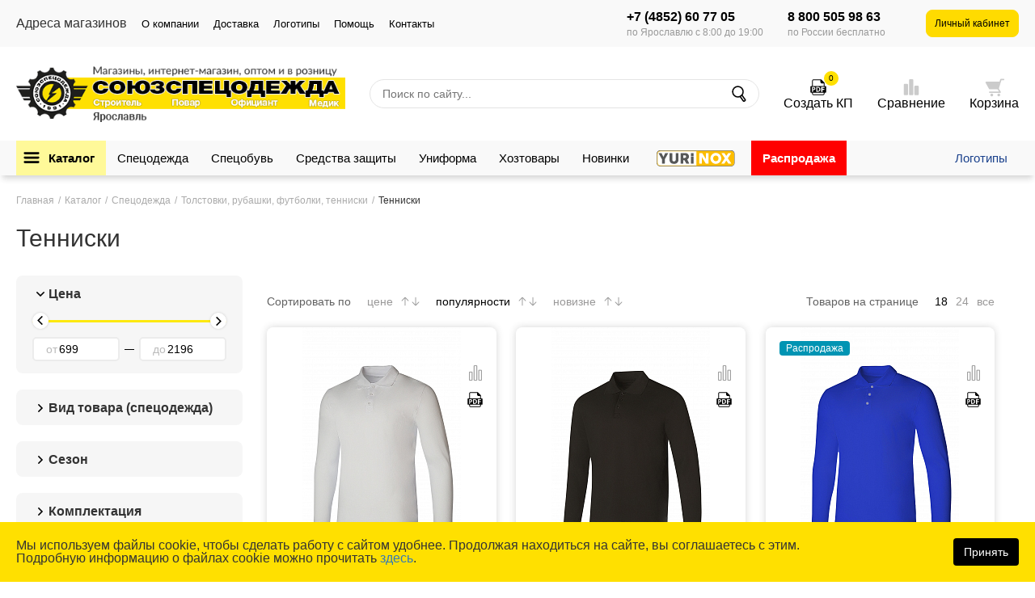

--- FILE ---
content_type: text/html; charset=UTF-8
request_url: https://yaroslavl.specodegda.ru/catalogue/spetsodezhda/trikotazh/tenniski-polo/
body_size: 37862
content:
<!DOCTYPE html>
<html lang="ru">
<head>
        <title>Тенниски - цена, купить в Ярославле в интернет-магазине СОЮЗСПЕЦОДЕЖДА</title>
    <meta charset='utf-8' />
<meta name="viewport" content="width=device-width, initial-scale=1">
<meta name='author' content='specodegda.ru' />
<meta name='SKYPE_TOOLBAR' content='SKYPE_TOOLBAR_PARSER_COMPATIBLE' />
<meta name='format-detection' content='telephone=no' />







<meta property="og:image" content="/img/ssologo4.png" />
<link rel="canonical" href="https://yaroslavl.specodegda.ru/catalogue/spetsodezhda/trikotazh/tenniski-polo/">
<meta name='yandex-verification' content='5d6cc4845ba9dc39' />
<meta name="google-site-verification" content="j3upko1hFDZQHDq6BXw5DLyEnFRjiYZCdM_8T4BUEFY" />
<link rel="icon" href="/favicon.ico" type="image/x-icon">
<link rel="shortcut icon" href="/favicon.ico" type="image/x-icon">
<link href="/img/ssologo4.png" rel="apple-touch-icon" />
<link rel="preconnect" href="https://mod.calltouch.ru">

<meta name="description" content="Компания «СОЮЗСПЕЦОДЕЖДА» предлагает приобрести тенниски поло оптом и в розницу. Действует гибкая система скидок. Звоните по телефону 8 (800) 505-98-63." />

    <meta http-equiv="Content-Type" content="text/html; charset=UTF-8 "/>

        <!-- Google Tag Manager -->
    <script data-skip-moving="true" async>
        dataLayer = [];
        (function (w, d, s, l, i) {
            w[l] = w[l] || [];
            w[l].push({
                'gtm.start':
                    new Date().getTime(), event: 'gtm.js'
            });
            var f = d.getElementsByTagName(s)[0],
                j = d.createElement(s), dl = l != 'dataLayer' ? '&l=' + l : '';
            j.async = true;
            j.src =
                'https://www.googletagmanager.com/gtm.js?id=' + i + dl;
            f.parentNode.insertBefore(j, f);
        })(window, document, 'script', 'dataLayer', 'GTM-5BHXL88');</script>
    <!-- End Google Tag Manager -->
        <style>
        body {
            opacity: 0;
            overflow-y: hidden;
        }

        @media only screen and (min-width: 768px) {
            .messageFixed, .showMessage, .phoneFixed, .showPhone {
                display: none;
            }
        }

        @media only screen and (max-width: 767px) {
            .messageFixed {
                display: block;
                transform-style: preserve-3d;
                position: fixed;
                left: 20px;
                right: 0;
                bottom: 18px;
                width: 68px;
                height: 68px;
                z-index: 999999;
                color: white;
                background: #ffd21e;
                border-radius: 72%;
            }

            .showMessage {
                animation: wrapAnimation_eeff 18s infinite;
            }

            .messageFixed a i {
                position: relative;
                top: 24%;
                left: 27%;
                font-size: 33px;
                color: white;
            }

            .phoneFixed {
                display: block;
                transform-style: preserve-3d;
                position: fixed;
                left: 40%;
                bottom: 20px;
                width: 68px;
                height: 68px;
                z-index: 9999999999999;
                color: white;
                background: #ffd21e;
                border-radius: 72%;
            }

            .showPhone {
                animation: wrapAnimation_eeff 18s infinite;
            }

            .phoneFixed a {
                position: relative;
                color: transparent;
                z-index: 99999;
                left: 5px;
                top: -16px;
            }

            .phoneFixed i {
                position: relative;
                top: 18%;
                left: 24%;
                font-size: 45px;
                color: black;
            }

        }

            </style>
    <!-- SAPE RT retargeting pixel -->
        <!-- Top.Mail.Ru counter -->
        <noscript>
        <div><img src="https://top-fwz1.mail.ru/counter?id=3660584;js=na" style="position:absolute;left:-9999px;"
                  alt="Top.Mail.Ru"/></div>
    </noscript>
    <!-- /Top.Mail.Ru counter -->

    <!-- SAPE RT retargeting pixel END -->
</head>
<body>
<!-- Google Tag Manager (noscript) -->
<noscript>
    <iframe src="https://www.googletagmanager.com/ns.html?id=GTM-5BHXL88" height="0" width="0"
            style="display:none;visibility:hidden"></iframe>
</noscript>
<!-- End Google Tag Manager (noscript) -->

<header class="header">
    <div class="header__top hidden-xs">
        <div class="header__wrap wrap">
            
    <ul class="header__top-menu">
                    <li class="is-parent   is-level-1">
                                                <p>Адреса магазинов</p>
                            
                        <ul class=" is-level-2"  >
            
                                <li class="   is-level-2">
                            											<a href="https://yaroslavl.specodegda.ru/about/contacts/">Ярославль</a>
									            
                            </li>
            
                                <li class="   is-level-2">
                            <a href="https://www.specodegda.ru/shops/">Москва</a>
            
                            </li>
            
                    </ul></li>            <li class="is-parent   is-level-1">
                            											<a href="https://yaroslavl.specodegda.ru/about/">О компании</a>
									            
                        <ul class=" is-level-2"  >
            
                                <li class="   is-level-2">
                            											<a href="https://yaroslavl.specodegda.ru/about/">О компании</a>
									            
                            </li>
            
                                <li class="   is-level-2">
                            											<a href="https://yaroslavl.specodegda.ru/about/press/">Пресса о нас</a>
									            
                            </li>
            
                                <li class="   is-level-2">
                            											<a href="https://yaroslavl.specodegda.ru/pochemu/">Почему мы</a>
									            
                            </li>
            
                                <li class="   is-level-2">
                            											<a href="https://yaroslavl.specodegda.ru/about/doc_requisite/">Документы и реквизиты</a>
									            
                            </li>
            
                                <li class="   is-level-2">
                            											<a href="https://yaroslavl.specodegda.ru/about/faq/">Вопрос-ответ</a>
									            
                            </li>
            
                                <li class="   is-level-2">
                            											<a href="https://yaroslavl.specodegda.ru/about/infoclients/">Энциклопедия</a>
									            
                            </li>
            
                                <li class="   is-level-2">
                            											<a href="https://yaroslavl.specodegda.ru/about/contacts/">Контакты</a>
									            
                            </li>
            
                                <li class="   is-level-2">
                            											<a href="https://yaroslavl.specodegda.ru/about/novosti/">Новости</a>
									            
                            </li>
            
                                <li class="   is-level-2">
                            											<a href="https://yaroslavl.specodegda.ru/about/blog/videoblog/">Наши видео</a>
									            
                            </li>
            
                                <li class="   is-level-2">
                            <a href="https://www.specodegda.ru/about/blog/">Блог</a>
            
                            </li>
            
                                <li class="   is-level-2">
                            											<a href="https://yaroslavl.specodegda.ru/about/our_partners/">Наши партнеры</a>
									            
                            </li>
            
                                <li class="   is-level-2">
                            											<a href="https://yaroslavl.specodegda.ru/about/proizvodstvo_specodegda/">Наше производство</a>
									            
                            </li>
            
                                <li class="   is-level-2">
                            											<a href="https://yaroslavl.specodegda.ru/about/rewards/">Отзывы</a>
									            
                            </li>
            
                    </ul></li>            <li class="   is-level-1">
                            											<a href="https://yaroslavl.specodegda.ru/service/order_delivery/">Доставка</a>
									            
                            </li>
            
                                <li class="   is-level-1">
                            											<a href="https://yaroslavl.specodegda.ru/service/logo_drawing/">Логотипы</a>
									            
                            </li>
            
                                <li class="is-parent   is-level-1">
                            											<a href="https://yaroslavl.specodegda.ru/about/faq/">Помощь</a>
									            
                        <ul class=" is-level-2"  >
            
                                <li class="   is-level-2">
                            											<a href="https://yaroslavl.specodegda.ru/about/faq/">Вопрос-ответ</a>
									            
                            </li>
            
                                <li class="   is-level-2">
                            											<a href="https://yaroslavl.specodegda.ru/about/infoclients/tablitsa-razmerov-spetsodezhdy/">Таблица размеров</a>
									            
                            </li>
            
                                <li class="   is-level-2">
                            											<a href="https://yaroslavl.specodegda.ru/service/order_payment/">Способы оплаты</a>
									            
                            </li>
            
                                <li class="   is-level-2">
                            											<a href="https://yaroslavl.specodegda.ru/about/instrukciya-lichny-kabinet/">Инструкция по работе с личным кабинетом</a>
									            
                            </li>
            
                                <li class="   is-level-2">
                            											<a href="https://yaroslavl.specodegda.ru/service/eaist/">Заказ через ЕАИСТ</a>
									            
                            </li>
            
                                <li class="   is-level-2">
                            											<a href="https://yaroslavl.specodegda.ru/service/return_exchange/">Возврат и обмен</a>
									            
                            </li>
            
                                <li class="   is-level-2">
                            											<a href="https://yaroslavl.specodegda.ru/service/free_catalog/">Бесплатный каталог</a>
									            
                            </li>
            
                                <li class="   is-level-2">
                            											<a href="https://yaroslavl.specodegda.ru/site-map/">Карта сайта</a>
									            
                            </li>
            
                    </ul></li>            <li class="   is-level-1">
                            											<a href="https://yaroslavl.specodegda.ru/about/contacts/">Контакты</a>
									            
                            </li>
            
                        </ul>
            <div class="right header__notmobile">
                <div class="header__contacts header__desktop">
                    <div class="header-phone">
                        <a class="header-phone-link "
                           href="tel:+74852607705">+7 (4852) 60 77 05</a>
                        <p class="header-phone-text">по Ярославлю с 8:00 до 19:00</p>
                    </div>
                    <div class="header-phone">
                        <a class="header-phone-link"
                           href="tel:88005059863">8 800 505 98 63</a>
                        <p class="header-phone-text">по России бесплатно</p>
                    </div>
                </div>
                <div class="messageFixed showMessage">
                    <a href="whatsapp://send?phone=+79265390328&abid=+79265390328"><i class="fa fa-comment"></i></a>
                </div>
                <div class="phoneFixed showPhone">
                    <i class="fa fa-phone"></i>
                    <a class="call_phone_1" style="color: transparent;" href="tel:+7 (4852) 60 77 05"></a>

                </div>
                <div class="header__auth">
                                            <a class="auth icon icon_user reg-modal"
                           href="https://yaroslavl.specodegda.ru/lk/">Личный
                            кабинет</a>
                                    </div>
            </div>
        </div>
            </div>
    <div id="fix-top">
        <div class="header__middle">
            <div class="header__wrap wrap header_wrap_mobile">

                <a href="https://yaroslavl.specodegda.ru/" class="header__logo">
                                        <img src="/local/templates/fastindex/images/logo_full_yaroslavl.png">
                    <svg version="1.1" xmlns="http://www.w3.org/2000/svg" xmlns:xlink="http://www.w3.org/1999/xlink"
                         x="0px" y="0px"
                         viewBox="0 0 289.4 48.3">
                        <g>
                            <rect x="19.7" y="11.5" fill="#FFE000" width="269.7" height="28"/>
                            <g>
                                <path d="M73.7,22.8c-1.6,0-2.5,0.9-2.5,2.7c0,1.7,0.9,2.6,2.5,2.6c1.2,0,1.9-0.5,2.1-1.6h4.4c-0.4,2.7-2.6,4.1-6.5,4.1
			c-4.4,0-6.6-1.8-6.6-5.2s2.2-5.2,6.6-5.2c4.1,0,6.4,1.6,6.5,4.4h-4.4C75.7,23.5,75,22.8,73.7,22.8"/>
                                <path d="M88.7,28.1c1.6,0,2.5-0.9,2.5-2.6c0-1.7-0.9-2.7-2.5-2.7c-1.6,0-2.5,0.9-2.5,2.7C86.1,27.2,87,28.1,88.7,28.1 M88.7,20.3
			c4.4,0,6.6,1.8,6.6,5.2c0,3.4-2.2,5.2-6.6,5.2c-4.4,0-6.6-1.8-6.6-5.2C82,22.1,84.3,20.3,88.7,20.3"/>
                                <path d="M109.7,28.1c1.6,0,2.5-0.9,2.5-2.6c0-1.7-0.9-2.7-2.5-2.7c-1.6,0-2.5,0.9-2.5,2.7C107.2,27.2,108.1,28.1,109.7,28.1
			 M109.7,20.3c4.4,0,6.6,1.8,6.6,5.2c0,3.4-2.2,5.2-6.6,5.2c-4,0-6.2-1.5-6.6-4.2h-1.7v4h-3.8v-9.9h3.8v3.4h1.8
			C103.8,21.5,106,20.3,109.7,20.3"/>
                                <path d="M122,27.1c0.2,0.7,0.9,1,2.2,1c1.3,0,2-0.3,2-0.9c0-0.7-0.6-0.8-1.8-0.8h-1.8v-2.3h1.6c1.1,0,1.7-0.1,1.7-0.6
			c0-0.5-0.6-0.7-1.8-0.7c-0.9,0-1.4,0.1-1.5,0.5h-4.2c0.1-2,2-2.8,5.6-2.8c4,0,5.9,0.8,5.9,2.7c0,1.1-0.6,1.7-1.7,2
			c1.3,0.3,2,1,2,2.2c0,2.2-2,3.2-6,3.2c-4.1,0-6.1-1-6.2-3.5H122z"/>
                                <path d="M138.7,22.8c-1.6,0-2.5,0.9-2.5,2.7c0,1.7,0.9,2.6,2.5,2.6c1.2,0,1.9-0.5,2.1-1.6h4.4c-0.4,2.7-2.6,4.1-6.5,4.1
			c-4.4,0-6.6-1.8-6.6-5.2s2.2-5.2,6.6-5.2c4.1,0,6.4,1.6,6.5,4.4h-4.4C140.7,23.5,139.9,22.8,138.7,22.8"/>
                                <polygon
                                        points="147.4,20.5 159.4,20.5 159.4,30.4 155.6,30.4 155.6,23 151.3,23 151.3,30.4 147.4,30.4 		"/>
                                <polygon points="162.3,20.5 172.8,20.5 172.8,23 166.1,23 166.1,24.1 171.5,24.1 171.5,26.5 166.1,26.5 166.1,27.8 173.1,27.8
			173.1,30.4 162.3,30.4 		"/>
                                <polygon points="179.2,20.5 179.1,27.8 183.5,27.8 183.5,20.5 187.3,20.5 187.3,27.8 188.4,27.8 188.4,32.3 184.8,32.3
			184.8,30.4 175.3,30.4 175.3,20.5 		"/>
                                <path d="M196.6,28.1c1.6,0,2.5-0.9,2.5-2.6c0-1.7-0.9-2.7-2.5-2.7c-1.6,0-2.5,0.9-2.5,2.7C194.1,27.2,195,28.1,196.6,28.1
			 M196.6,20.3c4.4,0,6.6,1.8,6.6,5.2c0,3.4-2.2,5.2-6.6,5.2c-4.4,0-6.6-1.8-6.6-5.2C190,22.1,192.2,20.3,196.6,20.3"/>
                                <path d="M213.7,23h-3v1.3c0,1.5-0.2,2.6-0.7,3.7h3.7V23z M217.5,28h1.1v4.3H215v-1.9h-6.6v1.9h-3.6V28h0.7c1.3,0,1.6-2.1,1.6-3.7
			v-3.8h10.6V28z"/>
                                <polygon points="220.9,20.5 231.3,20.5 231.3,23 224.7,23 224.7,24.1 230,24.1 230,26.5 224.7,26.5 224.7,27.8 231.6,27.8
			231.6,30.4 220.9,30.4 		"/>
                                <polygon points="245.2,20.5 245.2,23.9 248.4,20.5 253.4,20.5 249.4,24.1 253.8,30.4 249.2,30.4 246.8,26.2 245.2,27.7
			245.2,30.4 241.4,30.4 241.4,27.7 239.8,26.2 237.4,30.4 232.8,30.4 237.1,24.1 233.2,20.5 238.2,20.5 241.4,23.9 241.4,20.5
			"/>
                                <path d="M264,23h-3v1.3c0,1.5-0.2,2.6-0.7,3.7h3.7V23z M267.8,28h1.1v4.3h-3.6v-1.9h-6.6v1.9H255V28h0.7c1.3,0,1.6-2.1,1.6-3.7
			v-3.8h10.6V28z"/>
                                <path d="M278,27l-1.2-3.5l-1.2,3.5H278z M274.5,20.5h4.8l4,9.9h-4.1l-0.3-1h-4.2l-0.4,1h-4.1L274.5,20.5z"/>
                            </g>
                            <g>
                                <path fill="#fff" d="M32.1,16.2c5.2,0,9.4,4,9.4,8.9s-4.2,8.9-9.4,8.9s-9.4-4-9.4-8.9S26.9,16.2,32.1,16.2 M32.1,8.2
			c-9.6,0-17.4,7.6-17.4,16.9s7.8,16.9,17.4,16.9c9.6,0,17.4-7.6,17.4-16.9S41.7,8.2,32.1,8.2L32.1,8.2z"/>
                            </g>
                            <g>
                                <path d="M64.2,18.5l-13,0c0.1-1.5,0.8-2.8,2-3.6c-0.5-0.9-1-1.8-1.6-2.7c-0.6,0.3-1.3,0.4-2,0.4c-1.2,0-2.5-0.5-3.4-1.4h0
			c-1-0.9-1.4-2.1-1.4-3.4c0-0.7,0.1-1.4,0.4-2c-0.9-0.6-1.8-1.1-2.7-1.6c-0.9,1.3-2.4,2-4,2c-0.4,0-0.8-0.1-1.3-0.2
			c-2-0.5-3.4-2.2-3.6-4.2C33.1,2,32.6,2,32,2C31.5,2,31,2,30.5,2c-0.2,1.9-1.6,3.6-3.6,4.2c-0.4,0.1-0.8,0.2-1.3,0.2
			c-1.6,0-3.1-0.8-4-2c-1,0.5-1.9,1-2.7,1.6c0.3,0.6,0.4,1.3,0.4,2c0,1.2-0.5,2.4-1.4,3.4c-1,0.9-2.2,1.4-3.4,1.4
			c-0.7,0-1.4-0.1-2-0.4c-0.6,0.9-1.1,1.8-1.6,2.7c1.2,0.8,2,2.2,2.1,3.6L0,18.6l1,1.9l11.4,0c-0.2,0.4-0.3,0.7-0.6,1l-10.3,0l3.8,7
			l6.6,0c0.2,0.3,0.4,0.6,0.6,1l-6.6,0l1.1,2l5.9,0c-0.1,1.5-0.7,3-2,3.8c0.5,0.9,1,1.8,1.6,2.7c0.7-0.3,1.4-0.4,2.1-0.4
			c1.2,0,2.5,0.5,3.4,1.4c1,0.9,1.4,2.2,1.4,3.4c0,0.7-0.1,1.4-0.4,2c0.9,0.6,1.8,1.1,2.7,1.6c0.9-1.3,2.4-2,4-2
			c0.4,0,0.8,0,1.3,0.2c2,0.5,3.4,2.2,3.6,4.2c0.5,0,1.1,0.1,1.6,0.1c0.5,0,1.1,0,1.6-0.1c0.2-1.9,1.6-3.6,3.6-4.2
			c0.4-0.1,0.8-0.2,1.3-0.2c1.6,0,3.1,0.8,4,2c1-0.5,1.9-1,2.7-1.6c-0.3-0.6-0.4-1.3-0.4-2c0-1.2,0.5-2.4,1.4-3.4
			c1-0.9,2.2-1.4,3.4-1.4c0.7,0,1.4,0.1,2,0.4c0.6-0.9,1.1-1.8,1.6-2.7c-1.2-0.8-1.9-2.3-2-3.8l6,0l1.1-2l-6.7,0
			c0.2-0.4,0.4-0.7,0.6-1l6.7,0l3.7-7l-10.4,0c-0.2-0.3-0.4-0.6-0.6-1l11.5,0L64.2,18.5z M32.1,41.5c-9.2,0-16.7-7.3-16.7-16.4
			c0-9.1,7.5-16.4,16.7-16.4c9.2,0,16.7,7.3,16.7,16.4C48.8,34.2,41.3,41.5,32.1,41.5"/>
                                <path d="M43.4,25.1C43.4,19,38.3,14,32.1,14c-6.3,0-11.4,5-11.4,11.1c0,6.1,5.1,11.1,11.4,11.1C38.4,36.3,43.4,31.3,43.4,25.1
			 M23.6,25.1c0-4.6,3.8-8.3,8.5-8.3c0.6,0,1.1,0.1,1.7,0.2l-4.5,9.4h1.3l-3.4,5.4C25,30.3,23.6,27.9,23.6,25.1 M32.1,33.4
			c-1.5,0-3-0.4-4.2-1.1l8.6-7.1l-4.6,0l6.9-5.1c1.1,1.4,1.8,3.2,1.8,5.1C40.5,29.7,36.8,33.4,32.1,33.4"/>
                                <path d="M22,34.6c-0.2,0-0.4,0.2-0.4,0.4c0,0.2,0.2,0.4,0.4,0.4c0.2,0,0.4-0.2,0.4-0.4C22.4,34.8,22.2,34.6,22,34.6"/>
                                <path d="M42.2,34.5c-0.2,0-0.4,0.2-0.4,0.4c0,0.2,0.2,0.4,0.4,0.4c0.2,0,0.4-0.2,0.4-0.4C42.6,34.7,42.4,34.5,42.2,34.5"/>
                                <path d="M24.9,35.8l-0.3,0.5c0.1,0.1,0.3,0.1,0.5,0.2L24.3,38l0.8,0.4l1.3-2.2l-0.6-0.4C25.5,36,25.2,36,24.9,35.8"/>
                                <path d="M29.7,37.3c-1-0.2-1.5,0-1.6,0.6c-0.1,0.5,0.3,0.9,1.2,1.1c0.3,0.1,0.5,0,0.8,0c-0.1,0.3-0.3,0.4-0.7,0.3
			c-0.3-0.1-0.4-0.1-0.4-0.3l-1-0.2c0,0.5,0.4,0.9,1.3,1.1c1.1,0.2,1.6-0.1,1.8-1C31.2,38,30.8,37.5,29.7,37.3 M29.5,38.5
			c-0.3-0.1-0.5-0.2-0.4-0.3c0-0.2,0.2-0.2,0.5-0.2c0.3,0.1,0.5,0.2,0.4,0.3C30,38.5,29.9,38.5,29.5,38.5"/>
                                <path d="M34.4,37.3c-0.9,0.2-1.4,0.6-1.2,1.1c0.1,0.5,0.6,0.7,1.5,0.6c0.3-0.1,0.5-0.1,0.7-0.3c0,0.3-0.2,0.5-0.5,0.6
			c-0.3,0.1-0.4,0-0.5-0.1l-1,0.2c0.2,0.5,0.7,0.7,1.6,0.5c1.1-0.2,1.5-0.7,1.3-1.6C36.1,37.4,35.5,37.1,34.4,37.3 M34.7,38.4
			c-0.3,0.1-0.5,0-0.5-0.1c0-0.2,0.1-0.3,0.4-0.3c0.3-0.1,0.5,0,0.5,0.1C35.2,38.2,35.1,38.4,34.7,38.4"/>
                                <path d="M38.6,35.8c0,0.2-0.1,0.4-0.4,0.6l0.3,0.5c0.1-0.1,0.3-0.2,0.4-0.3l0.8,1.4l0.8-0.5l-1.3-2.2L38.6,35.8z"/>
                                <path d="M19.1,29.7l0.5,1c0.3-0.1,0.5,0,0.6,0.3c0.2,0.4,0.1,0.7-0.3,0.9c-0.4,0.2-0.7,0.1-0.9-0.3c-0.2-0.3-0.1-0.6,0.2-0.7
			l-0.5-1c-0.6,0.4-0.7,1.1-0.3,2c0.5,1,1.2,1.3,2,0.9c0.8-0.4,1-1.1,0.4-2.2C20.4,29.8,19.8,29.4,19.1,29.7"/>
                                <path d="M18.6,29c0.9-0.1,1.3-0.8,1.1-1.9c-0.2-1.1-0.7-1.6-1.6-1.5c-0.9,0.1-1.2,0.8-1.1,1.9C17.2,28.6,17.7,29.1,18.6,29
			 M17.6,27.4c-0.1-0.4,0.1-0.7,0.6-0.8c0.4-0.1,0.7,0.1,0.8,0.5c0.1,0.4-0.1,0.7-0.6,0.8C18,28,17.7,27.8,17.6,27.4"/>
                                <path d="M19.4,23.8l-1-0.2l0.1-0.4c0.7,0,1.2-0.4,1.4-1.5c0.2-1.1-0.1-1.8-1-2c-0.9-0.2-1.4,0.3-1.7,1.4c-0.2,0.9,0,1.6,0.6,1.9
			l-0.1,0.5l-0.9-0.2l-0.2,1l2.5,0.5L19.4,23.8z M17.9,21.3c0.1-0.4,0.4-0.6,0.8-0.5c0.4,0.1,0.6,0.4,0.5,0.8
			c-0.1,0.4-0.4,0.6-0.8,0.5C18,22,17.8,21.7,17.9,21.3"/>
                                <path d="M19.6,17.7c-0.1-0.1,0-0.2,0.1-0.4c0.2-0.3,0.3-0.4,0.4-0.3c0.1,0.1,0.1,0.2-0.1,0.5l-0.2,0.4l0.5,0.3l0.3-0.4
			c0.2-0.3,0.3-0.4,0.4-0.3c0.1,0.1,0.1,0.3-0.1,0.6c-0.2,0.3-0.3,0.4-0.5,0.3l-0.6,0.9c0.6,0.3,1.1,0,1.6-0.9
			c0.6-0.9,0.6-1.5,0.1-1.8c-0.3-0.2-0.5-0.1-0.8,0.1c0.1-0.3,0-0.5-0.2-0.7c-0.4-0.3-0.9,0-1.4,0.9c-0.5,0.8-0.6,1.3-0.2,1.6
			L19.6,17.7z"/>
                                <path d="M23.9,15.5c0.8-0.7,1-1.3,0.6-1.9l-0.9,0.8c0.1,0.3,0.1,0.5-0.2,0.7c-0.3,0.3-0.7,0.2-1-0.1c-0.3-0.3-0.3-0.7,0-1
			c0.3-0.2,0.5-0.2,0.8,0l0.9-0.8c-0.5-0.5-1.2-0.5-2.1,0.2c-0.9,0.8-1,1.5-0.4,2.2C22.3,16.3,23,16.3,23.9,15.5"/>
                                <polygon
                                        points="26.6,13.7 25.8,11.9 26.8,11.5 27.6,13.2 28.5,12.8 27.5,10.5 24.6,11.7 25.6,14.1 		"/>
                                <polygon points="32.1,12.3 32,11.7 30.2,11.9 30.1,11.6 31.5,11.4 31.5,10.8 30.1,10.9 30,10.6 31.8,10.4 31.7,9.8 29,10.1
			29.3,12.7 		"/>
                                <polygon points="34.9,13.2 35.9,13.4 36.1,12.2 35.8,12.2 36.1,10.3 35.1,10.2 34.8,12 33.7,11.8 34,10 33,9.8 32.6,12.3 35,12.8
					"/>
                                <path d="M37.8,13.9c1,0.5,1.8,0.4,2.2-0.4c0.4-0.8,0.1-1.5-0.9-2c-1-0.5-1.8-0.4-2.2,0.4C36.5,12.7,36.8,13.4,37.8,13.9
			 M37.9,12.4c0.2-0.4,0.5-0.5,0.9-0.3c0.4,0.2,0.5,0.5,0.3,0.9c-0.2,0.4-0.5,0.5-0.9,0.3C37.8,13.1,37.7,12.8,37.9,12.4"/>
                                <path d="M42,13.4l-0.7,0.7c-0.3,0.3-0.7,0.6-1,0.4l-0.1-0.1l-0.8,0.8l0.7,0.7l0.4-0.4l1.2,1.2l-0.4,0.4l0.7,0.7l0.8-0.8l-0.2-0.2
			l1.4-1.4L42,13.4z M41.8,16.1l-0.7-0.7c0.3-0.1,0.5-0.3,0.8-0.6l0.2-0.2l0.6,0.6L41.8,16.1z"/>
                                <polygon points="43.9,20.4 44.5,20.1 43.6,18.5 43.9,18.3 44.6,19.5 45.1,19.2 44.5,18 44.7,17.9 45.6,19.4 46.1,19.1 44.8,16.7
			42.6,17.9 		"/>
                                <polygon points="44.1,20.4 44.3,21.6 45.5,22 45.2,22.5 44.5,22.6 44.6,23.6 45.3,23.5 45.8,23.8 44.8,24.6 45,25.8 46.4,24.4
			47.5,25.3 47.3,24 46.3,23.3 47.2,23.2 47,22.2 46.1,22.3 46.9,21.3 46.7,20.1 45.9,21.2 		"/>
                                <path d="M45.4,26.1l0-0.2l-1.1-0.2l-0.2,0.9l0.5,0.1l-0.4,1.7l-0.5-0.1l-0.2,0.9l1.1,0.2l0.1-0.3l1.9,0.4l0.6-2.7l-1-0.2
			C45.8,26.6,45.3,26.5,45.4,26.1 M46.2,28.5l-1.3-0.3l0.2-0.9c0.3,0.2,0.5,0.3,0.9,0.4l0.3,0.1L46.2,28.5z"/>
                                <path d="M43.5,30.5l0.2,0.2l-0.5,1l-0.3,0l-0.5,1l2.8,0.3l0.6-1.1L44,29.6L43.5,30.5z M44.8,31.9l-0.9-0.2l0.3-0.6L44.8,31.9z"/>
                            </g>
                        </g>
                    </svg>
                </a>
                <div class="header__contacts">
                    <div class="header-phone">
                        <a class="header-phone-link "
                           href="tel:+74852607705">+7 (4852) 60 77 05</a>
                        <p class="header-phone-text">по Ярославлю с 8:00 до 19:00</p>
                    </div>
                    <div class="header-phone header__tablet">
                        <a class="header-phone-link"
                           href="tel:88005059863">8 800 505 98 63</a>
                        <p class="header-phone-text">по России бесплатно</p>
                    </div>
                </div>
                <form method="GET" action="https://yaroslavl.specodegda.ru/search/catalog/"
                      class="header-search ix-search-form header__desktop">
                    <input class="header-search__input ix-search-input checked_underscore" type="text"
                           placeholder="Поиск по сайту..."
                           autocomplete="off" name="q"
                           value="">
                                        <button class="header-search__btn icon icon_search" type="submit"></button>
                    <div class="header-search__autocomplete ix-search-autocomplete"></div>
                                        <script type="text/x-tmpl" id="search_items">
                        <ul class="search__autocomplete-items k">
                        {% for (var i=0; i<o.items.length; i++) { if(o.items[i].type == 0){ %}
                            <li class="search__autocomplete-item ix-autocomplete-li"><a href="{%=o.items[i].url%}"><img src="{%=o.items[i].image%}"/> {%=o.items[i].name%}</a>{% if(parseInt(o.items[i].price_opt) > 0){ %}Оптом: {%=o.items[i].price_opt%} <br /> {% } %}{% if(parseInt(o.items[i].price_roz) > 0){ %}В розницу: {%=o.items[i].price_roz%} {% } %}</li>
                                    {% }else{ %}
                            <li class="search__autocomplete-item ix-autocomplete-li"><a href="{%=o.items[i].url%}"><img src="{%=o.items[i].image%}"/> {%=o.items[i].name%}</a></li>
                        {% } } %}
                        </ul>

                    </script>
                </form>
                <div class="header__icons header-icons header__desktop">
                    <a class="header-icons__item header-icons__item_pdf active"
                       rel="nofollow" href="https://yaroslavl.specodegda.ru/create_co/">
                        <span class="header-icons__icon icon icon_pdf">
                            <span class="header-icons__count">0</span>
                        </span>
                        <span class="header-icons__text">Создать КП</span>
                                                <a class="header-icons__item header-icons__item_compare "
                           rel="nofollow" href="https://yaroslavl.specodegda.ru/compare/">
                        <span class="header-icons__icon icon icon_compare">
                            <span class="header-icons__count"></span>
                        </span>
                            <span class="header-icons__text">Сравнение</span>
                        </a>
                        <a class="header-icons__item header-icons__item_cart" rel="nofollow"
                           href="https://yaroslavl.specodegda.ru/cart/">
                        <span class="header-icons__icon icon icon_cart">
                            <span class="header-icons__count"></span>
                        </span>
                            <span class="header-icons__text">Корзина</span>
                        </a>
                </div>
                <div style="display: none;" class="header-phone mobile_version_phone">
                    <a class="header-phone-link "
                       href="tel:+74852607705">+7 (4852) 60 77 05</a>
                </div>
            </div>
        </div>
        <div class="header__bottom">
            <div class="header__tablet menu-tablet header__mobile">
                <a class="hamburger" onclick="return false;"></a>
                <form method="GET" action="https://yaroslavl.specodegda.ru/search/catalog/" class="header-search">
                    <input class="header-search__input" type="text" placeholder="Поиск по сайту..."
                           autocomplete="off"
                           name="q"
                           value="">
                    <button class="header-search__btn icon icon_search" type="submit"></button>
                </form>
                <div class="header__icons header-icons">
                                        <span class="header-icons__icon icon icon_search add_active_class_search">
                            <span class="header-icons__count"></span>
                        </span>
                                            <a class="header-icons__item header__mobile reg-modal"
                           rel="nofollow"
                           href="https://yaroslavl.specodegda.ru/lk_fiz/">
                        <span class="header-icons__icon icon icon_user">
                            <span class="header-icons__count"></span>
                        </span>
                        </a>
                        <a class="header-icons__item header-icons__item_pdf_create active"
                           rel="nofollow" href="https://yaroslavl.specodegda.ru/create_co/">
                        <span class="header-icons__icon icon icon_pdf">
                            <span class="header-icons__count">0</span>
                        </span>
                        </a>
                                                <a class="header-icons__item header-icons__item_compare "
                           rel="nofollow" href="https://yaroslavl.specodegda.ru/compare/">
                        <span class="header-icons__icon icon icon_compare">
                            <span class="header-icons__count"></span>
                        </span>
                        </a>
                                            <a class="header-icons__item header-icons__item_cart" rel="nofollow"
                       href="https://yaroslavl.specodegda.ru/cart/">
                        <span class="header-icons__icon icon icon_cart">
                            <span class="header-icons__count"></span>
                        </span>
                    </a>
                                            <a class="header-icons__item header-icons__item_address" rel="nofollow"
                                                       href="/about/contacts/">
                                                        <span class="header-icons__icon icon icon_address">

                        </span>
                        </a>
                                        </div>
            </div>
            <div class="header__bottom-search header__wrap wrap">
                <form method="GET" action="https://yaroslavl.specodegda.ru/search/catalog/" class="header-search">
                    <input class="header-search__input" type="text" placeholder="Поиск по сайту..."
                           autocomplete="off"
                           name="q"
                           value="">
                    <button class="header-search__btn icon icon_search" type="submit"></button>
                </form>
            </div>

            
<div class="desktop__menu">
    <div class="header__wrap wrap">
        <nav class="desktop-menu">
                            <div class="desktop-menu__item n katalogbutton" data-id="15724">
                                            <div class="div">
                                                        <div class="mobile-menu__back"></div>
                                                            <a href="/catalogue/" class="desktop-menu__link">Каталог</a>
                                                        <div class="mobile-menu__close"></div>
                                                    </div>
                                                                <div class="menu__dropdown" data-loaded="false">
                            <div class="menu__wrap">
                                <div class="menu__categories"></div>
                            </div>
                            <div class="wrapper-menu__categories-horizontal">
                                <div class="menu__categories-horizontal"></div>
                            </div>
                        </div>
                                    </div>
                            <div class="desktop-menu__item n" data-id="15725">
                                            <div class="div">
                                                            <a href="/catalogue/spetsodezhda/" class="desktop-menu__link">Спецодежда</a>
                                                    </div>
                                                                <div class="menu__dropdown" data-loaded="false">
                            <div class="menu__wrap">
                                <div class="menu__categories"></div>
                            </div>
                            <div class="wrapper-menu__categories-horizontal">
                                <div class="menu__categories-horizontal"></div>
                            </div>
                        </div>
                                    </div>
                            <div class="desktop-menu__item n" data-id="15726">
                                            <div class="div">
                                                            <a href="/catalogue/spetsobuv/" class="desktop-menu__link">Спецобувь</a>
                                                    </div>
                                                                <div class="menu__dropdown" data-loaded="false">
                            <div class="menu__wrap">
                                <div class="menu__categories"></div>
                            </div>
                            <div class="wrapper-menu__categories-horizontal">
                                <div class="menu__categories-horizontal"></div>
                            </div>
                        </div>
                                    </div>
                            <div class="desktop-menu__item n" data-id="15727">
                                            <div class="div">
                                                            <a href="/catalogue/siz/" class="desktop-menu__link">Средства защиты</a>
                                                    </div>
                                                                <div class="menu__dropdown" data-loaded="false">
                            <div class="menu__wrap">
                                <div class="menu__categories"></div>
                            </div>
                            <div class="wrapper-menu__categories-horizontal">
                                <div class="menu__categories-horizontal"></div>
                            </div>
                        </div>
                                    </div>
                            <div class="desktop-menu__item n" data-id="15729">
                                            <div class="div">
                                                            <a href="/catalogue/uniforma/" class="desktop-menu__link">Униформа</a>
                                                    </div>
                                                                <div class="menu__dropdown" data-loaded="false">
                            <div class="menu__wrap">
                                <div class="menu__categories"></div>
                            </div>
                            <div class="wrapper-menu__categories-horizontal">
                                <div class="menu__categories-horizontal"></div>
                            </div>
                        </div>
                                    </div>
                            <div class="desktop-menu__item n" data-id="15728">
                                            <div class="div">
                                                            <a href="/catalogue/instrumenty-i-khozinventar/" class="desktop-menu__link">Хозтовары</a>
                                                    </div>
                                                                <div class="menu__dropdown" data-loaded="false">
                            <div class="menu__wrap">
                                <div class="menu__categories"></div>
                            </div>
                            <div class="wrapper-menu__categories-horizontal">
                                <div class="menu__categories-horizontal"></div>
                            </div>
                        </div>
                                    </div>
                            <div class="desktop-menu__item n" data-id="16270">
                                            <div class="div">
                                                            <a href="/catalogue/novinki/" class="desktop-menu__link">Новинки</a>
                                                    </div>
                                                                <div class="menu__dropdown" data-loaded="false">
                            <div class="menu__wrap">
                                <div class="menu__categories"></div>
                            </div>
                            <div class="wrapper-menu__categories-horizontal">
                                <div class="menu__categories-horizontal"></div>
                            </div>
                        </div>
                                    </div>
                        <div class="desktop-menu__item">
                <div class="div" style="height: 100%;">
                    <a href="/yurinoxworkwear/" class="desktop-menu__link" style="padding: 5px 20px;display: flex;align-items: center;justify-content: center;height: 100%;">
                        <img src="/local/components/custom/optimized.menu/templates/.default/img/YURINOX.svg" alt="Yurinoxworkwear" style="height: 20px">
                    </a>
                </div>
            </div>
                                        <div class="desktop-menu__item n special3" data-id="16282">
                                            <div class="div">
                                                            <a href="/catalogue/rasprodazha/" class="desktop-menu__link">Распродажа</a>
                                                    </div>
                                                                <div class="menu__dropdown" data-loaded="false">
                            <div class="menu__wrap">
                                <div class="menu__categories"></div>
                            </div>
                            <div class="wrapper-menu__categories-horizontal">
                                <div class="menu__categories-horizontal"></div>
                            </div>
                        </div>
                                    </div>
                            <div class="desktop-menu__item n special" data-id="16904">
                                            <div class="div">
                                                            <a href="/service/logo_drawing/" class="desktop-menu__link">Логотипы</a>
                                                    </div>
                                                        </div>
                    </nav>
    </div>
</div>
        </div>
    </div>
    <div style="background-color: #f1f0f0db;" id="loader_lk" class="ix-basket-loader" style="display: none;"><p style="position: relative;
    top: 37%;
    z-index: 2;
    width: 100%;
    height: 100%;
    text-align: center;
    font-size: 20px;
    font-weight: bold;">Идет загрузка данных</p></div>
</header>


    <script type='application/ld+json'>
        {
            "@context": "http://www.schema.org",

            "@type": "Organization",

            "name": "СоюзСпецодежда",

            "url": "https://www.specodegda.ru/",

        "logo": "/local/templates/fastindex/images/logo_full_yaroslavl.png",

        "image": "/local/templates/fastindex/images/logo_full_yaroslavl.png",

        "description": "Компания «СОЮЗСПЕЦОДЕЖДА» предлагает купить спецодежду и рабочую обувь оптом и в розницу на выгодных условиях. Действует гибкая система скидок. Звоните по телефону 8 (800) 505-98-63.",

        "address": {

            "@type": "PostalAddress",

            "streetAddress": "Москва, Дербеневская ул, д. 24 стр. 3",

            "addressLocality": "Москва",

            "addressRegion": "Московская область",

            "postalCode": "115114",

            "addressCountry": "Россия"

        },

        "contactPoint": {

            "@type": "ContactPoint",

            "contactType": "office",

            "telephone": "+7(800) 551-48-74"

        }

    }

    </script>
<!--'start_frame_cache_breadcrumb'--><div itemscope itemtype="https://schema.org/BreadcrumbList" class="breadcrumbs"><div class="wrap"><ul><li id="bx_breadcrumb_0" class="breadcrumbs_item" itemprop="itemListElement" itemscope itemtype="https://schema.org/ListItem"><a href="/" itemprop="item"><span itemprop="name">Главная</span></a><meta itemprop="position" content="1" /></li><li id="bx_breadcrumb_1" class="breadcrumbs_item" itemprop="itemListElement" itemscope itemtype="https://schema.org/ListItem"><a href="/catalogue/" itemprop="item"><span itemprop="name">Каталог</span></a><meta itemprop="position" content="2" /></li><li id="bx_breadcrumb_2" class="breadcrumbs_item" itemprop="itemListElement" itemscope itemtype="https://schema.org/ListItem"><a href="/catalogue/spetsodezhda/" itemprop="item"><span itemprop="name">Спецодежда</span></a><meta itemprop="position" content="3" /></li><li id="bx_breadcrumb_3" class="breadcrumbs_item" itemprop="itemListElement" itemscope itemtype="https://schema.org/ListItem"><a href="/catalogue/spetsodezhda/trikotazh/" itemprop="item"><span itemprop="name">Толстовки, рубашки, футболки, тенниски</span></a><meta itemprop="position" content="4" /></li><li id="bx_breadcrumb_4" class="breadcrumbs_item last" itemprop="itemListElement" itemscope itemtype="https://schema.org/ListItem"><span itemprop="name">Тенниски</span><meta itemprop="position" content="5" /></li></ul></div></div><!--'end_frame_cache_breadcrumb'-->
<main>
            

    <section class="catalogue wrap">
        <h1 class="catalogue__title">Тенниски</h1>

        <!-- Подключение фильтров -->
        <link rel="stylesheet" href="/local/templates/fastindex/vendor/simpleBar/simplebar.min.css">
<!--Фильтр-->
<div class="catalogue__filter">
        <div class="filter__popup catalogue__popup">
        <p class="popup__title">Фильтр</p>
        <div class="close-btn"></div>
        <form name="_form" action="/catalogue/spetsodezhda/trikotazh/tenniski-polo/"
              method="get"
              class="smartfilter">
            <div class="popup__scroll">
                                    <input type="hidden" name="SECTION_CODE_PATH" id="mob-SECTION_CODE_PATH" value="spetsodezhda/trikotazh/tenniski-polo"/>
                                        <input type="hidden" name="minprice" id="mob-minprice" value="699"/>
                        <input type="hidden" name="maxprice" id="mob-maxprice" value="2196"/>
                        <div class="popup__link">
                            Цена
                            <span class="popup__info">от 699 до 2196</span>
                            <div class="popup__elem popup__elem-price">
                                <p class="popup__title">Цена</p>
                                <div class="popup__slider">
                                    <div class="filter__slider">
                                        <input type="range" class="slider__range slider__range-from"
                                               value="699"
                                               min="699"
                                               max="2196">
                                        <div class="slider__background-to slider__background"
                                             style=""></div>
                                        <input type="range" class="slider__range slider__range-to"
                                               value="2196"
                                               min="699"
                                               max="2196">
                                        <div class="slider__background-from slider__background"
                                             style="width:0%"></div>
                                    </div>
                                    <div class="filter__wrapper">
                                        <label for="" class="slider__label">
                                            от
                                            <input
                                                    class="slider__input slider__input-from"
                                                    type="text"
                                                    name="arrFilter_P1_MIN"
                                                    id="mob-arrFilter_P1_MIN"
                                                    value="699"
                                                    min="699"
                                            />

                                        </label>
                                        <span class="slider__delimiter"></span>
                                        <label for="" class="slider__label">
                                            до
                                            <input
                                                    class="slider__input slider__input-to"
                                                    type="text"
                                                    name="arrFilter_P1_MAX"
                                                    id="mob-arrFilter_P1_MAX"
                                                    value="2196"
                                                    min="699"
                                            />
                                        </label>
                                    </div>
                                </div>
                                <input style="position: absolute;background: #f7e232;bottom: 90px;left: 30px;" class="catalogue__btn catalogue__btn-yellow" type="submit" id="mob-set_filter" name="set_filter" value="Применить"/>
                                                            </div>
                        </div>
                        
                                        <div class="popup__link">
                        Вид товара (спецодежда)                        <div class="popup__elem ">
                            <p class="popup__title">Вид товара (спецодежда)</p>
                            <div class="popup__wrap">

                                                                    <label data-role="label_arrFilter_1322_3832884874"
                                           class="filter__label "
                                           for="mob-arrFilter_1322_3832884874">

                                        <input
                                                type="checkbox"
                                                value="Y"
                                                name="arrFilter_1322_3832884874"
                                                id="mob-arrFilter_1322_3832884874"
                                                data-urlid="382901612774e9e25028255b508dc61a"
                                                                                            class="filter__checkbox"
                                        />
                                        <span class="filter__checkmark"></span>
                                        <p class="catalogue__text">тенниски-поло                                                                                    </p>
                                    </label>

                                                                </div>
                            <input style="position: absolute;background: #f7e232;bottom: 90px;left: 30px;" class="catalogue__btn catalogue__btn-yellow" type="submit" id="mob-set_filter" name="set_filter" value="Применить"/>
                                                    </div>
                        <span class="popup__info"></span>

                    </div>
                                        <div class="popup__link">
                        Сезон                        <div class="popup__elem ">
                            <p class="popup__title">Сезон</p>
                            <div class="popup__wrap">

                                                                    <label data-role="label_arrFilter_1150_2959685461"
                                           class="filter__label "
                                           for="mob-arrFilter_1150_2959685461">

                                        <input
                                                type="checkbox"
                                                value="Y"
                                                name="arrFilter_1150_2959685461"
                                                id="mob-arrFilter_1150_2959685461"
                                                data-urlid="demisezon"
                                                                                            class="filter__checkbox"
                                        />
                                        <span class="filter__checkmark"></span>
                                        <p class="catalogue__text">Демисезон                                                                                    </p>
                                    </label>

                                                                        <label data-role="label_arrFilter_1150_662333091"
                                           class="filter__label "
                                           for="mob-arrFilter_1150_662333091">

                                        <input
                                                type="checkbox"
                                                value="Y"
                                                name="arrFilter_1150_662333091"
                                                id="mob-arrFilter_1150_662333091"
                                                data-urlid="leto"
                                                                                            class="filter__checkbox"
                                        />
                                        <span class="filter__checkmark"></span>
                                        <p class="catalogue__text">Лето                                                                                    </p>
                                    </label>

                                                                </div>
                            <input style="position: absolute;background: #f7e232;bottom: 90px;left: 30px;" class="catalogue__btn catalogue__btn-yellow" type="submit" id="mob-set_filter" name="set_filter" value="Применить"/>
                                                    </div>
                        <span class="popup__info"></span>

                    </div>
                                        <div class="popup__link">
                        Комплектация                        <div class="popup__elem ">
                            <p class="popup__title">Комплектация</p>
                            <div class="popup__wrap">

                                                                    <label data-role="label_arrFilter_140_4103737206"
                                           class="filter__label "
                                           for="mob-arrFilter_140_4103737206">

                                        <input
                                                type="checkbox"
                                                value="Y"
                                                name="arrFilter_140_4103737206"
                                                id="mob-arrFilter_140_4103737206"
                                                data-urlid="tenniska_polo"
                                                                                            class="filter__checkbox"
                                        />
                                        <span class="filter__checkmark"></span>
                                        <p class="catalogue__text">тенниска-поло                                                                                    </p>
                                    </label>

                                                                        <label data-role="label_arrFilter_140_1838374604"
                                           class="filter__label "
                                           for="mob-arrFilter_140_1838374604">

                                        <input
                                                type="checkbox"
                                                value="Y"
                                                name="arrFilter_140_1838374604"
                                                id="mob-arrFilter_140_1838374604"
                                                data-urlid="tenniska_polo_longsleeve"
                                                                                            class="filter__checkbox"
                                        />
                                        <span class="filter__checkmark"></span>
                                        <p class="catalogue__text">тенниска-поло с длинным рукавом                                                                                    </p>
                                    </label>

                                                                </div>
                            <input style="position: absolute;background: #f7e232;bottom: 90px;left: 30px;" class="catalogue__btn catalogue__btn-yellow" type="submit" id="mob-set_filter" name="set_filter" value="Применить"/>
                                                    </div>
                        <span class="popup__info"></span>

                    </div>
                                        <div class="popup__link">
                        Пол                        <div class="popup__elem ">
                            <p class="popup__title">Пол</p>
                            <div class="popup__wrap">

                                                                    <label data-role="label_arrFilter_221_1536148681"
                                           class="filter__label "
                                           for="mob-arrFilter_221_1536148681">

                                        <input
                                                type="checkbox"
                                                value="Y"
                                                name="arrFilter_221_1536148681"
                                                id="mob-arrFilter_221_1536148681"
                                                data-urlid="man"
                                                                                            class="filter__checkbox"
                                        />
                                        <span class="filter__checkmark"></span>
                                        <p class="catalogue__text">для мужчин                                                                                    </p>
                                    </label>

                                                                        <label data-role="label_arrFilter_221_1456666651"
                                           class="filter__label "
                                           for="mob-arrFilter_221_1456666651">

                                        <input
                                                type="checkbox"
                                                value="Y"
                                                name="arrFilter_221_1456666651"
                                                id="mob-arrFilter_221_1456666651"
                                                data-urlid="unisex"
                                                                                            class="filter__checkbox"
                                        />
                                        <span class="filter__checkmark"></span>
                                        <p class="catalogue__text">унисекс                                                                                    </p>
                                    </label>

                                                                </div>
                            <input style="position: absolute;background: #f7e232;bottom: 90px;left: 30px;" class="catalogue__btn catalogue__btn-yellow" type="submit" id="mob-set_filter" name="set_filter" value="Применить"/>
                                                    </div>
                        <span class="popup__info"></span>

                    </div>
                                        <div class="popup__link">
                        Цвет                        <div class="popup__elem ">
                            <p class="popup__title">Цвет</p>
                            <div class="popup__wrap">

                                                                    <label data-role="label_arrFilter_143_997096831"
                                           class="filter__label "
                                           for="mob-arrFilter_143_997096831">

                                        <input
                                                type="checkbox"
                                                value="Y"
                                                name="arrFilter_143_997096831"
                                                id="mob-arrFilter_143_997096831"
                                                data-urlid="bezhevyj"
                                                                                            class="filter__checkbox"
                                        />
                                        <span class="filter__checkmark"></span>
                                        <p class="catalogue__text">бежевый                                                                                    </p>
                                    </label>

                                                                        <label data-role="label_arrFilter_143_3579845715"
                                           class="filter__label "
                                           for="mob-arrFilter_143_3579845715">

                                        <input
                                                type="checkbox"
                                                value="Y"
                                                name="arrFilter_143_3579845715"
                                                id="mob-arrFilter_143_3579845715"
                                                data-urlid="belyj"
                                                                                            class="filter__checkbox"
                                        />
                                        <span class="filter__checkmark"></span>
                                        <p class="catalogue__text">белый                                                                                    </p>
                                    </label>

                                                                        <label data-role="label_arrFilter_143_3978738178"
                                           class="filter__label "
                                           for="mob-arrFilter_143_3978738178">

                                        <input
                                                type="checkbox"
                                                value="Y"
                                                name="arrFilter_143_3978738178"
                                                id="mob-arrFilter_143_3978738178"
                                                data-urlid="vasiljok"
                                                                                            class="filter__checkbox"
                                        />
                                        <span class="filter__checkmark"></span>
                                        <p class="catalogue__text">василек                                                                                    </p>
                                    </label>

                                                                        <label data-role="label_arrFilter_143_2974987658"
                                           class="filter__label "
                                           for="mob-arrFilter_143_2974987658">

                                        <input
                                                type="checkbox"
                                                value="Y"
                                                name="arrFilter_143_2974987658"
                                                id="mob-arrFilter_143_2974987658"
                                                data-urlid="zhelty"
                                                                                            class="filter__checkbox"
                                        />
                                        <span class="filter__checkmark"></span>
                                        <p class="catalogue__text">желтый                                                                                    </p>
                                    </label>

                                                                        <label data-role="label_arrFilter_143_1949297592"
                                           class="filter__label "
                                           for="mob-arrFilter_143_1949297592">

                                        <input
                                                type="checkbox"
                                                value="Y"
                                                name="arrFilter_143_1949297592"
                                                id="mob-arrFilter_143_1949297592"
                                                data-urlid="zelenyj"
                                                                                            class="filter__checkbox"
                                        />
                                        <span class="filter__checkmark"></span>
                                        <p class="catalogue__text">зеленый                                                                                    </p>
                                    </label>

                                                                        <label data-role="label_arrFilter_143_2724670661"
                                           class="filter__label "
                                           for="mob-arrFilter_143_2724670661">

                                        <input
                                                type="checkbox"
                                                value="Y"
                                                name="arrFilter_143_2724670661"
                                                id="mob-arrFilter_143_2724670661"
                                                data-urlid="korichnevyj"
                                                                                            class="filter__checkbox"
                                        />
                                        <span class="filter__checkmark"></span>
                                        <p class="catalogue__text">коричневый                                                                                    </p>
                                    </label>

                                                                        <label data-role="label_arrFilter_143_53009198"
                                           class="filter__label "
                                           for="mob-arrFilter_143_53009198">

                                        <input
                                                type="checkbox"
                                                value="Y"
                                                name="arrFilter_143_53009198"
                                                id="mob-arrFilter_143_53009198"
                                                data-urlid="krasnyj"
                                                                                            class="filter__checkbox"
                                        />
                                        <span class="filter__checkmark"></span>
                                        <p class="catalogue__text">красный                                                                                    </p>
                                    </label>

                                                                        <label data-role="label_arrFilter_143_1458215053"
                                           class="filter__label "
                                           for="mob-arrFilter_143_1458215053">

                                        <input
                                                type="checkbox"
                                                value="Y"
                                                name="arrFilter_143_1458215053"
                                                id="mob-arrFilter_143_1458215053"
                                                data-urlid="limon"
                                                                                            class="filter__checkbox"
                                        />
                                        <span class="filter__checkmark"></span>
                                        <p class="catalogue__text">лимонный                                                                                    </p>
                                    </label>

                                                                        <label data-role="label_arrFilter_143_569223195"
                                           class="filter__label "
                                           for="mob-arrFilter_143_569223195">

                                        <input
                                                type="checkbox"
                                                value="Y"
                                                name="arrFilter_143_569223195"
                                                id="mob-arrFilter_143_569223195"
                                                data-urlid="oranzhevy"
                                                                                            class="filter__checkbox"
                                        />
                                        <span class="filter__checkmark"></span>
                                        <p class="catalogue__text">оранжевый                                                                                    </p>
                                    </label>

                                                                        <label data-role="label_arrFilter_143_2476197567"
                                           class="filter__label "
                                           for="mob-arrFilter_143_2476197567">

                                        <input
                                                type="checkbox"
                                                value="Y"
                                                name="arrFilter_143_2476197567"
                                                id="mob-arrFilter_143_2476197567"
                                                data-urlid="seryj"
                                                                                            class="filter__checkbox"
                                        />
                                        <span class="filter__checkmark"></span>
                                        <p class="catalogue__text">серый                                                                                    </p>
                                    </label>

                                                                        <label data-role="label_arrFilter_143_3834705449"
                                           class="filter__label "
                                           for="mob-arrFilter_143_3834705449">

                                        <input
                                                type="checkbox"
                                                value="Y"
                                                name="arrFilter_143_3834705449"
                                                id="mob-arrFilter_143_3834705449"
                                                data-urlid="sinij"
                                                                                            class="filter__checkbox"
                                        />
                                        <span class="filter__checkmark"></span>
                                        <p class="catalogue__text">синий                                                                                    </p>
                                    </label>

                                                                        <label data-role="label_arrFilter_143_3524122698"
                                           class="filter__label "
                                           for="mob-arrFilter_143_3524122698">

                                        <input
                                                type="checkbox"
                                                value="Y"
                                                name="arrFilter_143_3524122698"
                                                id="mob-arrFilter_143_3524122698"
                                                data-urlid="chernyj"
                                                                                            class="filter__checkbox"
                                        />
                                        <span class="filter__checkmark"></span>
                                        <p class="catalogue__text">черный                                                                                    </p>
                                    </label>

                                                                </div>
                            <input style="position: absolute;background: #f7e232;bottom: 90px;left: 30px;" class="catalogue__btn catalogue__btn-yellow" type="submit" id="mob-set_filter" name="set_filter" value="Применить"/>
                                                    </div>
                        <span class="popup__info"></span>

                    </div>
                                        <div class="popup__link">
                        Заключение Минпромторга                        <div class="popup__elem ">
                            <p class="popup__title">Заключение Минпромторга</p>
                            <div class="popup__wrap">

                                                                    <label data-role="label_arrFilter_1374_3862139091"
                                           class="filter__label "
                                           for="mob-arrFilter_1374_3862139091">

                                        <input
                                                type="checkbox"
                                                value="Y"
                                                name="arrFilter_1374_3862139091"
                                                id="mob-arrFilter_1374_3862139091"
                                                data-urlid="no"
                                                                                            class="filter__checkbox"
                                        />
                                        <span class="filter__checkmark"></span>
                                        <p class="catalogue__text">Нет                                                                                    </p>
                                    </label>

                                                                </div>
                            <input style="position: absolute;background: #f7e232;bottom: 90px;left: 30px;" class="catalogue__btn catalogue__btn-yellow" type="submit" id="mob-set_filter" name="set_filter" value="Применить"/>
                                                    </div>
                        <span class="popup__info"></span>

                    </div>
                                        <div class="popup__link">
                        Бренд                        <div class="popup__elem ">
                            <p class="popup__title">Бренд</p>
                            <div class="popup__wrap">

                                                                    <label data-role="label_arrFilter_157_559291493"
                                           class="filter__label "
                                           for="mob-arrFilter_157_559291493">

                                        <input
                                                type="checkbox"
                                                value="Y"
                                                name="arrFilter_157_559291493"
                                                id="mob-arrFilter_157_559291493"
                                                data-urlid="kotline_brand"
                                                                                            class="filter__checkbox"
                                        />
                                        <span class="filter__checkmark"></span>
                                        <p class="catalogue__text">KOTLINE                                                                                    </p>
                                    </label>

                                                                        <label data-role="label_arrFilter_157_1448160499"
                                           class="filter__label "
                                           for="mob-arrFilter_157_1448160499">

                                        <input
                                                type="checkbox"
                                                value="Y"
                                                name="arrFilter_157_1448160499"
                                                id="mob-arrFilter_157_1448160499"
                                                data-urlid="kotprofi_brand"
                                                                                            class="filter__checkbox"
                                        />
                                        <span class="filter__checkmark"></span>
                                        <p class="catalogue__text">KOTPROFI                                                                                    </p>
                                    </label>

                                                                </div>
                            <input style="position: absolute;background: #f7e232;bottom: 90px;left: 30px;" class="catalogue__btn catalogue__btn-yellow" type="submit" id="mob-set_filter" name="set_filter" value="Применить"/>
                                                    </div>
                        <span class="popup__info"></span>

                    </div>
                                </div>
            <div class="popup__btns">
                <input class="catalogue__btn catalogue__btn-yellow" type="submit" id="mob-set_filter" name="set_filter" value="Применить"/>
                            </div>
        </form>

    </div>


    <div class="catalogue__filter">

        <form name="_form" action="/catalogue/spetsodezhda/trikotazh/tenniski-polo/"
              method="get"
              class="smartfilter">
                            <input type="hidden" name="SECTION_CODE_PATH" id="SECTION_CODE_PATH" value="spetsodezhda/trikotazh/tenniski-polo"/>
                                <input type="hidden" name="minprice" id="minprice" value="699"/>
                    <input type="hidden" name="maxprice" id="maxprice" value="2196"/>
                    <div class="filter__item smart-filter-block filter__item_show">
                        <p class="filter__title">Цена</p>
                        <div class="option-wraper">
                            <div class="filter__slider">
                                <input type="range" class="slider__range slider__range-from"
                                       value="699"
                                       min="699"
                                       max="2196">
                                <div class="slider__background-to slider__background"
                                     style=""></div>
                                <input type="range" class="slider__range slider__range-to"
                                       value="2196" min="699"
                                       max="2196">
                                <div class="slider__background-from slider__background"
                                     style="width:0%"></div>
                            </div>
                            <div class="filter__wrapper">
                                <label for="" class="slider__label">
                                    от
                                    <input
                                            class="slider__input slider__input-from"
                                            type="text"
                                            name="arrFilter_P1_MIN"
                                            id="arrFilter_P1_MIN"
                                            value="699" min="699"
                                    />

                                </label>
                                <span class="slider__delimiter"></span>
                                <label for="" class="slider__label">
                                    до
                                    <input
                                            class="slider__input slider__input-to"
                                            type="text"
                                            name="arrFilter_P1_MAX"
                                            id="arrFilter_P1_MAX"
                                            value="2196" min="699"
                                    />
                                </label>
                            </div>
                        </div>

                    </div>

                                        <div class="filter__item
                filter__item_hidden                 " data-urlid="TYPE_OVERALL" >
                    <p class="filter__title">Вид товара (спецодежда)</p>
                    <div class="smart-filter-input-group-checkbox-list row">
                        <div class="option-wraper">
                                                            <label data-role="label_arrFilter_1322_3832884874"
                                       class="filter__label "
                                       for="arrFilter_1322_3832884874">
                                    <div class="modef_count"><a href="#">Найдено <span></span> шт</a></div>
                                    <input
                                            type="checkbox"
                                            value="Y"
                                            name="arrFilter_1322_3832884874"
                                            id="arrFilter_1322_3832884874"
                                            data-urlid="382901612774e9e25028255b508dc61a"
                                                                                    class="filter__checkbox"
                                    />

                                    <span class="filter__checkmark"></span>
                                                                        <p class="catalogue__text">тенниски-поло
                                                                            </p>

                                </label>
                            
                        </div>
                        <div class="clb"></div>
                    </div>
                </div>
                                        <div class="filter__item
                filter__item_hidden                 " data-urlid="SEASON" >
                    <p class="filter__title">Сезон</p>
                    <div class="smart-filter-input-group-checkbox-list row">
                        <div class="option-wraper">
                                                            <label data-role="label_arrFilter_1150_2959685461"
                                       class="filter__label "
                                       for="arrFilter_1150_2959685461">
                                    <div class="modef_count"><a href="#">Найдено <span></span> шт</a></div>
                                    <input
                                            type="checkbox"
                                            value="Y"
                                            name="arrFilter_1150_2959685461"
                                            id="arrFilter_1150_2959685461"
                                            data-urlid="demisezon"
                                                                                    class="filter__checkbox"
                                    />

                                    <span class="filter__checkmark"></span>
                                                                        <p class="catalogue__text">Демисезон
                                                                            </p>

                                </label>
                                                            <label data-role="label_arrFilter_1150_662333091"
                                       class="filter__label "
                                       for="arrFilter_1150_662333091">
                                    <div class="modef_count"><a href="#">Найдено <span></span> шт</a></div>
                                    <input
                                            type="checkbox"
                                            value="Y"
                                            name="arrFilter_1150_662333091"
                                            id="arrFilter_1150_662333091"
                                            data-urlid="leto"
                                                                                    class="filter__checkbox"
                                    />

                                    <span class="filter__checkmark"></span>
                                                                        <p class="catalogue__text">Лето
                                                                            </p>

                                </label>
                            
                        </div>
                        <div class="clb"></div>
                    </div>
                </div>
                                        <div class="filter__item
                filter__item_hidden                 " data-urlid="COMPLECT" >
                    <p class="filter__title">Комплектация</p>
                    <div class="smart-filter-input-group-checkbox-list row">
                        <div class="option-wraper">
                                                            <label data-role="label_arrFilter_140_4103737206"
                                       class="filter__label "
                                       for="arrFilter_140_4103737206">
                                    <div class="modef_count"><a href="#">Найдено <span></span> шт</a></div>
                                    <input
                                            type="checkbox"
                                            value="Y"
                                            name="arrFilter_140_4103737206"
                                            id="arrFilter_140_4103737206"
                                            data-urlid="tenniska_polo"
                                                                                    class="filter__checkbox"
                                    />

                                    <span class="filter__checkmark"></span>
                                                                        <p class="catalogue__text">тенниска-поло
                                                                            </p>

                                </label>
                                                            <label data-role="label_arrFilter_140_1838374604"
                                       class="filter__label "
                                       for="arrFilter_140_1838374604">
                                    <div class="modef_count"><a href="#">Найдено <span></span> шт</a></div>
                                    <input
                                            type="checkbox"
                                            value="Y"
                                            name="arrFilter_140_1838374604"
                                            id="arrFilter_140_1838374604"
                                            data-urlid="tenniska_polo_longsleeve"
                                                                                    class="filter__checkbox"
                                    />

                                    <span class="filter__checkmark"></span>
                                                                        <p class="catalogue__text">тенниска-поло с длинным рукавом
                                                                            </p>

                                </label>
                            
                        </div>
                        <div class="clb"></div>
                    </div>
                </div>
                                        <div class="filter__item
                filter__item_hidden                 " data-urlid="GENDER" >
                    <p class="filter__title">Пол</p>
                    <div class="smart-filter-input-group-checkbox-list row">
                        <div class="option-wraper">
                                                            <label data-role="label_arrFilter_221_1536148681"
                                       class="filter__label "
                                       for="arrFilter_221_1536148681">
                                    <div class="modef_count"><a href="#">Найдено <span></span> шт</a></div>
                                    <input
                                            type="checkbox"
                                            value="Y"
                                            name="arrFilter_221_1536148681"
                                            id="arrFilter_221_1536148681"
                                            data-urlid="man"
                                                                                    class="filter__checkbox"
                                    />

                                    <span class="filter__checkmark"></span>
                                                                        <p class="catalogue__text">для мужчин
                                                                            </p>

                                </label>
                                                            <label data-role="label_arrFilter_221_1456666651"
                                       class="filter__label "
                                       for="arrFilter_221_1456666651">
                                    <div class="modef_count"><a href="#">Найдено <span></span> шт</a></div>
                                    <input
                                            type="checkbox"
                                            value="Y"
                                            name="arrFilter_221_1456666651"
                                            id="arrFilter_221_1456666651"
                                            data-urlid="unisex"
                                                                                    class="filter__checkbox"
                                    />

                                    <span class="filter__checkmark"></span>
                                                                        <p class="catalogue__text">унисекс
                                                                            </p>

                                </label>
                            
                        </div>
                        <div class="clb"></div>
                    </div>
                </div>
                                        <div class="filter__item
                filter__item_hidden                 " data-urlid="fltr_color" >
                    <p class="filter__title">Цвет</p>
                    <div class="smart-filter-input-group-checkbox-list row">
                        <div class="option-wraper">
                                                            <label data-role="label_arrFilter_143_997096831"
                                       class="filter__label "
                                       for="arrFilter_143_997096831">
                                    <div class="modef_count"><a href="#">Найдено <span></span> шт</a></div>
                                    <input
                                            type="checkbox"
                                            value="Y"
                                            name="arrFilter_143_997096831"
                                            id="arrFilter_143_997096831"
                                            data-urlid="bezhevyj"
                                                                                    class="filter__checkbox"
                                    />

                                    <span class="filter__checkmark"></span>
                                                                            <span class="filter__color bezhevyj"></span>

                                                                            <p class="catalogue__text">бежевый
                                                                            </p>

                                </label>
                                                            <label data-role="label_arrFilter_143_3579845715"
                                       class="filter__label "
                                       for="arrFilter_143_3579845715">
                                    <div class="modef_count"><a href="#">Найдено <span></span> шт</a></div>
                                    <input
                                            type="checkbox"
                                            value="Y"
                                            name="arrFilter_143_3579845715"
                                            id="arrFilter_143_3579845715"
                                            data-urlid="belyj"
                                                                                    class="filter__checkbox"
                                    />

                                    <span class="filter__checkmark"></span>
                                                                            <span class="filter__color belyj"></span>

                                                                            <p class="catalogue__text">белый
                                                                            </p>

                                </label>
                                                            <label data-role="label_arrFilter_143_3978738178"
                                       class="filter__label "
                                       for="arrFilter_143_3978738178">
                                    <div class="modef_count"><a href="#">Найдено <span></span> шт</a></div>
                                    <input
                                            type="checkbox"
                                            value="Y"
                                            name="arrFilter_143_3978738178"
                                            id="arrFilter_143_3978738178"
                                            data-urlid="vasiljok"
                                                                                    class="filter__checkbox"
                                    />

                                    <span class="filter__checkmark"></span>
                                                                            <span class="filter__color vasiljok"></span>

                                                                            <p class="catalogue__text">василек
                                                                            </p>

                                </label>
                                                            <label data-role="label_arrFilter_143_2974987658"
                                       class="filter__label "
                                       for="arrFilter_143_2974987658">
                                    <div class="modef_count"><a href="#">Найдено <span></span> шт</a></div>
                                    <input
                                            type="checkbox"
                                            value="Y"
                                            name="arrFilter_143_2974987658"
                                            id="arrFilter_143_2974987658"
                                            data-urlid="zhelty"
                                                                                    class="filter__checkbox"
                                    />

                                    <span class="filter__checkmark"></span>
                                                                            <span class="filter__color zhelty"></span>

                                                                            <p class="catalogue__text">желтый
                                                                            </p>

                                </label>
                                                            <label data-role="label_arrFilter_143_1949297592"
                                       class="filter__label "
                                       for="arrFilter_143_1949297592">
                                    <div class="modef_count"><a href="#">Найдено <span></span> шт</a></div>
                                    <input
                                            type="checkbox"
                                            value="Y"
                                            name="arrFilter_143_1949297592"
                                            id="arrFilter_143_1949297592"
                                            data-urlid="zelenyj"
                                                                                    class="filter__checkbox"
                                    />

                                    <span class="filter__checkmark"></span>
                                                                            <span class="filter__color zelenyj"></span>

                                                                            <p class="catalogue__text">зеленый
                                                                            </p>

                                </label>
                                                            <label data-role="label_arrFilter_143_2724670661"
                                       class="filter__label "
                                       for="arrFilter_143_2724670661">
                                    <div class="modef_count"><a href="#">Найдено <span></span> шт</a></div>
                                    <input
                                            type="checkbox"
                                            value="Y"
                                            name="arrFilter_143_2724670661"
                                            id="arrFilter_143_2724670661"
                                            data-urlid="korichnevyj"
                                                                                    class="filter__checkbox"
                                    />

                                    <span class="filter__checkmark"></span>
                                                                            <span class="filter__color korichnevyj"></span>

                                                                            <p class="catalogue__text">коричневый
                                                                            </p>

                                </label>
                                                            <label data-role="label_arrFilter_143_53009198"
                                       class="filter__label "
                                       for="arrFilter_143_53009198">
                                    <div class="modef_count"><a href="#">Найдено <span></span> шт</a></div>
                                    <input
                                            type="checkbox"
                                            value="Y"
                                            name="arrFilter_143_53009198"
                                            id="arrFilter_143_53009198"
                                            data-urlid="krasnyj"
                                                                                    class="filter__checkbox"
                                    />

                                    <span class="filter__checkmark"></span>
                                                                            <span class="filter__color krasnyj"></span>

                                                                            <p class="catalogue__text">красный
                                                                            </p>

                                </label>
                                                            <label data-role="label_arrFilter_143_1458215053"
                                       class="filter__label "
                                       for="arrFilter_143_1458215053">
                                    <div class="modef_count"><a href="#">Найдено <span></span> шт</a></div>
                                    <input
                                            type="checkbox"
                                            value="Y"
                                            name="arrFilter_143_1458215053"
                                            id="arrFilter_143_1458215053"
                                            data-urlid="limon"
                                                                                    class="filter__checkbox"
                                    />

                                    <span class="filter__checkmark"></span>
                                                                            <span class="filter__color limon"></span>

                                                                            <p class="catalogue__text">лимонный
                                                                            </p>

                                </label>
                                                            <label data-role="label_arrFilter_143_569223195"
                                       class="filter__label "
                                       for="arrFilter_143_569223195">
                                    <div class="modef_count"><a href="#">Найдено <span></span> шт</a></div>
                                    <input
                                            type="checkbox"
                                            value="Y"
                                            name="arrFilter_143_569223195"
                                            id="arrFilter_143_569223195"
                                            data-urlid="oranzhevy"
                                                                                    class="filter__checkbox"
                                    />

                                    <span class="filter__checkmark"></span>
                                                                            <span class="filter__color oranzhevy"></span>

                                                                            <p class="catalogue__text">оранжевый
                                                                            </p>

                                </label>
                                                            <label data-role="label_arrFilter_143_2476197567"
                                       class="filter__label "
                                       for="arrFilter_143_2476197567">
                                    <div class="modef_count"><a href="#">Найдено <span></span> шт</a></div>
                                    <input
                                            type="checkbox"
                                            value="Y"
                                            name="arrFilter_143_2476197567"
                                            id="arrFilter_143_2476197567"
                                            data-urlid="seryj"
                                                                                    class="filter__checkbox"
                                    />

                                    <span class="filter__checkmark"></span>
                                                                            <span class="filter__color seryj"></span>

                                                                            <p class="catalogue__text">серый
                                                                            </p>

                                </label>
                                                            <label data-role="label_arrFilter_143_3834705449"
                                       class="filter__label "
                                       for="arrFilter_143_3834705449">
                                    <div class="modef_count"><a href="#">Найдено <span></span> шт</a></div>
                                    <input
                                            type="checkbox"
                                            value="Y"
                                            name="arrFilter_143_3834705449"
                                            id="arrFilter_143_3834705449"
                                            data-urlid="sinij"
                                                                                    class="filter__checkbox"
                                    />

                                    <span class="filter__checkmark"></span>
                                                                            <span class="filter__color sinij"></span>

                                                                            <p class="catalogue__text">синий
                                                                            </p>

                                </label>
                                                            <label data-role="label_arrFilter_143_3524122698"
                                       class="filter__label "
                                       for="arrFilter_143_3524122698">
                                    <div class="modef_count"><a href="#">Найдено <span></span> шт</a></div>
                                    <input
                                            type="checkbox"
                                            value="Y"
                                            name="arrFilter_143_3524122698"
                                            id="arrFilter_143_3524122698"
                                            data-urlid="chernyj"
                                                                                    class="filter__checkbox"
                                    />

                                    <span class="filter__checkmark"></span>
                                                                            <span class="filter__color chernyj"></span>

                                                                            <p class="catalogue__text">черный
                                                                            </p>

                                </label>
                            
                        </div>
                        <div class="clb"></div>
                    </div>
                </div>
                                        <div class="filter__item
                filter__item_hidden                 " data-urlid="MINPROMTORG_LIST" >
                    <p class="filter__title">Заключение Минпромторга</p>
                    <div class="smart-filter-input-group-checkbox-list row">
                        <div class="option-wraper">
                                                            <label data-role="label_arrFilter_1374_3862139091"
                                       class="filter__label "
                                       for="arrFilter_1374_3862139091">
                                    <div class="modef_count"><a href="#">Найдено <span></span> шт</a></div>
                                    <input
                                            type="checkbox"
                                            value="Y"
                                            name="arrFilter_1374_3862139091"
                                            id="arrFilter_1374_3862139091"
                                            data-urlid="no"
                                                                                    class="filter__checkbox"
                                    />

                                    <span class="filter__checkmark"></span>
                                                                        <p class="catalogue__text">Нет
                                                                            </p>

                                </label>
                            
                        </div>
                        <div class="clb"></div>
                    </div>
                </div>
                                        <div class="filter__item
                filter__item_hidden                 " data-urlid="MANUF" >
                    <p class="filter__title">Бренд</p>
                    <div class="smart-filter-input-group-checkbox-list row">
                        <div class="option-wraper">
                                                            <label data-role="label_arrFilter_157_559291493"
                                       class="filter__label "
                                       for="arrFilter_157_559291493">
                                    <div class="modef_count"><a href="#">Найдено <span></span> шт</a></div>
                                    <input
                                            type="checkbox"
                                            value="Y"
                                            name="arrFilter_157_559291493"
                                            id="arrFilter_157_559291493"
                                            data-urlid="kotline_brand"
                                                                                    class="filter__checkbox"
                                    />

                                    <span class="filter__checkmark"></span>
                                                                        <p class="catalogue__text">KOTLINE
                                                                            </p>

                                </label>
                                                            <label data-role="label_arrFilter_157_1448160499"
                                       class="filter__label "
                                       for="arrFilter_157_1448160499">
                                    <div class="modef_count"><a href="#">Найдено <span></span> шт</a></div>
                                    <input
                                            type="checkbox"
                                            value="Y"
                                            name="arrFilter_157_1448160499"
                                            id="arrFilter_157_1448160499"
                                            data-urlid="kotprofi_brand"
                                                                                    class="filter__checkbox"
                                    />

                                    <span class="filter__checkmark"></span>
                                                                        <p class="catalogue__text">KOTPROFI
                                                                            </p>

                                </label>
                            
                        </div>
                        <div class="clb"></div>
                    </div>
                </div>
                            <div class="buttons">
                <input class="catalogue__btn catalogue__btn-yellow" type="submit" id="mob-set_filter" name="set_filter" value="Применить"/>
                            </div>
        </form>
    </div>
    </div>
<!--//Фильтр-->


<div class="catalogue__main">
        <!--Категории-->
    <style>
    @media screen and (min-width: 569px) {
        .sections__swiper {
            display: flex!important;
        }
        .sections__slick {
            display: none!important;
        }
    }

    @media screen and (max-width: 568px) {
        .sections__slick {
            position: absolute;
            left: 0;
            top: 0;
            width: 100%;
            display: block!important;
        }
        .sections__slick .slick-list.draggable{
            width: 90% !important;
            margin: 0!important;
        }
        .sections__slick .slick-slide{
            height: 110px;
            display: flex!important;
        }
        .dots-sections-slick {
            position: relative;
            max-width: 568px;
            padding: 0 5px;
            display: flex;
            justify-content: center;
            margin: 0 auto 0;
            list-style: none;
            z-index: 1
        }

        .dots-sections-slick li {
            margin-left: 15px
        }

        .dots-sections-slick li.slick-active button {
            background-color: #666666;
            border: 1px solid #666666;
        }

        .dots-sections-slick li button {
            display: inline-block;
            border: 1px solid #e7e7e7;
            border-radius: 50%;
            width: 14px;
            height: 14px;
            font-size: 0;
            background-color: #e7e7e7;
        }

        .prev-arrow-class{
            display: none!important;
        }
        .next-arrow-class{
            background: transparent!important;
            top: 30px!important;
        }

        .sections__swiper {
            display: none!important;
        }
    }
</style>
<link rel="stylesheet" href="/local/templates/fastindex/vendor/slick/slick.css">
    
    <!--//Категории-->
    



    <div class="catalogue__mobile">
        <button class="catalogue__btn catalogue__btn-yellow catalogue__btn-filter">Фильтр</button>
        <button class="catalogue__btn catalogue__btn-sort">Сортировка</button>
    </div>

    <!--Сортировка-->
    <div class="catalogue__sort">
        <div class="sort__wrapper sort__sorting">
            <p class="sort__title catalogue__text">Сортировать по</p>

                                <form method="post" class="sort__form catalogue__text">
                        <input type="hidden" name="catalog_action" value="sort">
                        <input type="hidden" name="direct" value="">
                        <input type="hidden" name="sort_type" value="catalog_PRICE_1">
                        <button class="sort__link
                        ">
                            цене                            <div class="sort__arrows">
                                <span class="arrows__item arrows__item-left
                                                                "></span>
                                <span class="arrows__item arrows__item-right
                                                                "></span>
                            </div>
                        </button>

                    </form>
                                        <form method="post" class="sort__form catalogue__text">
                        <input type="hidden" name="catalog_action" value="sort">
                        <input type="hidden" name="direct" value="desc">
                        <input type="hidden" name="sort_type" value="PROPERTY_SORT_PLANIROVANIE">
                        <button class="sort__link
                        sort__link-active">
                            популярности                            <div class="sort__arrows">
                                <span class="arrows__item arrows__item-left
                                                                "></span>
                                <span class="arrows__item arrows__item-right
                                                                "></span>
                            </div>
                        </button>

                    </form>
                                        <form method="post" class="sort__form catalogue__text">
                        <input type="hidden" name="catalog_action" value="sort">
                        <input type="hidden" name="direct" value="">
                        <input type="hidden" name="sort_type" value="date_create">
                        <button class="sort__link
                        ">
                            новизне                            <div class="sort__arrows">
                                <span class="arrows__item arrows__item-left
                                                                "></span>
                                <span class="arrows__item arrows__item-right
                                                                "></span>
                            </div>
                        </button>

                    </form>
                            </div>


        <div class="sort__wrapper">


            <p class="sort__title catalogue__text">Товаров на странице</p>

                            <form method="post" class="sort__link">
                    <input type="hidden" name="c_nav" value="18">
                    <button class="catalogue__text sort__link sort__link-active">
                        18                    </button>
                </form>
                                <form method="post" class="sort__link">
                    <input type="hidden" name="c_nav" value="24">
                    <button class="catalogue__text sort__link ">
                        24                    </button>
                </form>
                                <form method="post" class="sort__link">
                    <input type="hidden" name="c_nav" value="все">
                    <button class="catalogue__text sort__link ">
                        все                    </button>
                </form>
                        </div>
    </div>
    <!--//Сортировка-->
    



<div id="comp_9a8c4a0ccc758e85bfa1db730baa4c0f">
    <div class="catalogue__list">
        <div class="catalogue__product">
    <div class="product" itemtype="http://schema.org/Product" itemscope="">
        <meta itemprop="name" content="Тенниска-поло с длинным рукавом белая">
        <meta itemprop="description" content="Тенниска-поло с длинным рукавом белая">
        <div class="img product-img__wrapper dekstop_version">
                                                    <a id="pdf_5152067" data-productid="5152067" href="#"
                   class="pdf_create "></a>
                <a id="compareid_5152067" data-productid="5152067" href="#"
                   class="compare "></a>

<!-- Здесь скрыта кнопка добавить в избранное
                <a id="delayed_5152067" data-qty="1" data-productid="5152067" href="#"
                   class="delay "></a>
-->

                        <a href="/product/tenniska-polo-s-dlinnym-rukavom-belaya/">
                                    <div class="section-list-slider section-picture-slider">
                                                        <picture class="pic" data-section-ref-image-id="5152067">
                                    <source srcset="/upload/resize_cache/iblock/353/2ciazrzruku5xi3dmy8ps1cm1kjrdxey/196_310_1/tenniska_polo_s_dlinnym_rukavom_belaya.avif" type="image/avif">
                                    <img loading="lazy" class="img-big" itemprop="image"
                                         src="/upload/resize_cache/iblock/353/2ciazrzruku5xi3dmy8ps1cm1kjrdxey/196_310_1/tenniska_polo_s_dlinnym_rukavom_belaya.jpg"
                                         alt="Тенниска-поло с длинным рукавом белая" title="Тенниска-поло с длинным рукавом белая">
                                </picture>
                                                        <div class="section-picture-slider__controls">
                                                            <div class="section-picture-slider__control section-list-slider__width-3 active first"
                                     data-section-image-id="5152067"
                                     data-section-image-src="/upload/resize_cache/iblock/353/2ciazrzruku5xi3dmy8ps1cm1kjrdxey/196_310_1/tenniska_polo_s_dlinnym_rukavom_belaya.jpg"></div>
                                                            <div class="section-picture-slider__control section-list-slider__width-3 "
                                     data-section-image-id="5152067"
                                     data-section-image-src="/upload/resize_cache/iblock/784/agamq8br2xg2q1cgqh6dvggk1yagdzi0/196_310_1/tenniska_polo_s_dlinnym_rukavom_belaya_2.jpg"></div>
                                                            <div class="section-picture-slider__control section-list-slider__width-3 "
                                     data-section-image-id="5152067"
                                     data-section-image-src="/upload/resize_cache/iblock/620/lphyrdgwnh3c483wq4i13rvg8xq6xwgu/196_310_1/tenniska_polo_s_dlinnym_rukavom_belaya_3.jpg"></div>
                                                    </div>
                    </div>
                            </a>
                    </div>
        <div class="product-img__wrapper mobile_version">
                                                    <a id="compareid_5152067" data-productid="5152067" href="#"
                   class="compare "></a>

<!-- Здесь скрыта кнопка добавить в избранное
                <a id="delayed_5152067" data-qty="1" data-productid="5152067" href="#"
                   class="delay "></a>
-->

                <a id="pdf_5152067" data-productid="5152067" href="#"
                   class="pdf_create "></a>
                        <a href="/product/tenniska-polo-s-dlinnym-rukavom-belaya/">
                                    <picture>
                        <source srcset="/upload/resize_cache/iblock/353/2ciazrzruku5xi3dmy8ps1cm1kjrdxey/196_310_1/tenniska_polo_s_dlinnym_rukavom_belaya.avif" type="image/avif">
                        <img loading="lazy" src="/upload/resize_cache/iblock/353/2ciazrzruku5xi3dmy8ps1cm1kjrdxey/196_310_1/tenniska_polo_s_dlinnym_rukavom_belaya.jpg" alt="Тенниска-поло с длинным рукавом белая" itemprop="image">
                    </picture>
                                    </a>
                    </div>
<!--        <meta data-old-optprice="--><!-- опт">-->
<!--        <meta data-old-rozprice="--><!-- розн">-->
        <div class="product-text__wrapper">
                        <a href="/product/tenniska-polo-s-dlinnym-rukavom-belaya/"
               class="product__title catalogue__text">Тенниска-поло с длинным рукавом белая</a>
                        <div class="catalogue__wrapper">

                                    <div itemprop="offers" itemscope itemtype="http://schema.org/AggregateOffer">
                        <meta itemprop="priceCurrency" content="RUB">
                                                                                                                                                                                                                                    <div class="product__price">Оптом:
                                                <span>1 248 р.</span>
                                            </div>
                                                                                                                            <div class="product__price product__price_retail">В розницу:
                                                <span class='old_rozprice'>1 497 р.</span>
                                                <span>1 476 р.</span>
                                            </div>
                                                                                
                                        <meta itemprop="lowPrice" content="1248">
                                        <meta itemprop="highPrice" content="1476">
                                                                                                                                            </div>
                    <a href="#" class="product__btn showmodalsizes"
                       data-itemid="5152067" onclick="return false;">В корзину</a>
                                <input type="hidden" class="SKU Item_0" name="" value="1"/>
                <input type="hidden" class="SKU_ID Item_0"
                       value='5152073'>
                <input type="hidden" class="SKU_WEIGHT Item_0" value='260'>
                
                <input type="hidden" class="SKU_Price Item_0"
                       value="1 476">
            </div>
        </div>
    </div>
</div>
<div class="catalogue__product">
    <div class="product" itemtype="http://schema.org/Product" itemscope="">
        <meta itemprop="name" content="Тенниска-поло с длинным рукавом черная">
        <meta itemprop="description" content="Тенниска-поло с длинным рукавом черная">
        <div class="img product-img__wrapper dekstop_version">
                                                    <a id="pdf_5152060" data-productid="5152060" href="#"
                   class="pdf_create "></a>
                <a id="compareid_5152060" data-productid="5152060" href="#"
                   class="compare "></a>

<!-- Здесь скрыта кнопка добавить в избранное
                <a id="delayed_5152060" data-qty="1" data-productid="5152060" href="#"
                   class="delay "></a>
-->

                        <a href="/product/tenniska-polo-s-dlinnym-rukavom-chernaya/">
                                    <div class="section-list-slider section-picture-slider">
                                                        <picture class="pic" data-section-ref-image-id="5152060">
                                    <source srcset="/upload/resize_cache/iblock/54d/cojdw2qspjk50s0glz6uv5quhmie03qv/196_310_1/tenniska_polo_s_dlinnym_rukavom_chernaya.avif" type="image/avif">
                                    <img loading="lazy" class="img-big" itemprop="image"
                                         src="/upload/resize_cache/iblock/54d/cojdw2qspjk50s0glz6uv5quhmie03qv/196_310_1/tenniska_polo_s_dlinnym_rukavom_chernaya.jpg"
                                         alt="Тенниска-поло с длинным рукавом черная" title="Тенниска-поло с длинным рукавом черная">
                                </picture>
                                                        <div class="section-picture-slider__controls">
                                                            <div class="section-picture-slider__control section-list-slider__width-2 active first"
                                     data-section-image-id="5152060"
                                     data-section-image-src="/upload/resize_cache/iblock/54d/cojdw2qspjk50s0glz6uv5quhmie03qv/196_310_1/tenniska_polo_s_dlinnym_rukavom_chernaya.jpg"></div>
                                                            <div class="section-picture-slider__control section-list-slider__width-2 "
                                     data-section-image-id="5152060"
                                     data-section-image-src="/upload/resize_cache/iblock/ebf/vddz7fk1mgyas9oyrq8r128e8ife7gfp/196_310_1/tenniska_polo_s_dlinnym_rukavom_chernaya_2.jpg"></div>
                                                    </div>
                    </div>
                            </a>
                    </div>
        <div class="product-img__wrapper mobile_version">
                                                    <a id="compareid_5152060" data-productid="5152060" href="#"
                   class="compare "></a>

<!-- Здесь скрыта кнопка добавить в избранное
                <a id="delayed_5152060" data-qty="1" data-productid="5152060" href="#"
                   class="delay "></a>
-->

                <a id="pdf_5152060" data-productid="5152060" href="#"
                   class="pdf_create "></a>
                        <a href="/product/tenniska-polo-s-dlinnym-rukavom-chernaya/">
                                    <picture>
                        <source srcset="/upload/resize_cache/iblock/54d/cojdw2qspjk50s0glz6uv5quhmie03qv/196_310_1/tenniska_polo_s_dlinnym_rukavom_chernaya.avif" type="image/avif">
                        <img loading="lazy" src="/upload/resize_cache/iblock/54d/cojdw2qspjk50s0glz6uv5quhmie03qv/196_310_1/tenniska_polo_s_dlinnym_rukavom_chernaya.jpg" alt="Тенниска-поло с длинным рукавом черная" itemprop="image">
                    </picture>
                                    </a>
                    </div>
<!--        <meta data-old-optprice="--><!-- опт">-->
<!--        <meta data-old-rozprice="--><!-- розн">-->
        <div class="product-text__wrapper">
                        <a href="/product/tenniska-polo-s-dlinnym-rukavom-chernaya/"
               class="product__title catalogue__text">Тенниска-поло с длинным рукавом черная</a>
                        <div class="catalogue__wrapper">

                                    <div itemprop="offers" itemscope itemtype="http://schema.org/AggregateOffer">
                        <meta itemprop="priceCurrency" content="RUB">
                                                                                                                                                                                                                                    <div class="product__price">Оптом:
                                                <span>1 248 р.</span>
                                            </div>
                                                                                                                            <div class="product__price product__price_retail">В розницу:
                                                <span class='old_rozprice'>1 497 р.</span>
                                                <span>1 476 р.</span>
                                            </div>
                                                                                
                                        <meta itemprop="lowPrice" content="1248">
                                        <meta itemprop="highPrice" content="1476">
                                                                                                                                            </div>
                    <a href="#" class="product__btn showmodalsizes"
                       data-itemid="5152060" onclick="return false;">В корзину</a>
                                <input type="hidden" class="SKU Item_0" name="" value="1"/>
                <input type="hidden" class="SKU_ID Item_0"
                       value='5152066'>
                <input type="hidden" class="SKU_WEIGHT Item_0" value='1'>
                
                <input type="hidden" class="SKU_Price Item_0"
                       value="1 476">
            </div>
        </div>
    </div>
</div>
<div class="catalogue__product">
    <div class="product" itemtype="http://schema.org/Product" itemscope="">
        <meta itemprop="name" content="Тенниска-поло с длинным рукавом василек">
        <meta itemprop="description" content="Тенниска-поло с длинным рукавом василек">
        <div class="img product-img__wrapper dekstop_version">
                                        <pre class="line_244" style="display: none; position: absolute;"><div style="margin-right: 44px;" class="state__item state__item_sale">Распродажа</div><br></pre>
                <div class="product__state"><div style="margin-right: 44px;" class="state__item state__item_sale">Распродажа</div><br></div>                            <a id="pdf_60674" data-productid="60674" href="#"
                   class="pdf_create "></a>
                <a id="compareid_60674" data-productid="60674" href="#"
                   class="compare "></a>

<!-- Здесь скрыта кнопка добавить в избранное
                <a id="delayed_60674" data-qty="1" data-productid="60674" href="#"
                   class="delay "></a>
-->

                        <a href="/product/tenniska-polo-s-dlinnym-rukavom-vasilek/">
                                    <div class="section-list-slider section-picture-slider">
                                                        <picture class="pic" data-section-ref-image-id="60674">
                                    <source srcset="/upload/resize_cache/iblock/c6f/vetna2h9nxy28qniuoqm9ilcjq1jt7r6/196_310_1/tenniska_polo_s_dlinnym_rukavom_belaya-copy-copy.avif" type="image/avif">
                                    <img loading="lazy" class="img-big" itemprop="image"
                                         src="/upload/resize_cache/iblock/c6f/vetna2h9nxy28qniuoqm9ilcjq1jt7r6/196_310_1/tenniska_polo_s_dlinnym_rukavom_belaya-copy-copy.jpg"
                                         alt="Тенниска-поло с длинным рукавом василек" title="Тенниска-поло с длинным рукавом василек">
                                </picture>
                                                        <div class="section-picture-slider__controls">
                                                            <div class="section-picture-slider__control section-list-slider__width-4 active first"
                                     data-section-image-id="60674"
                                     data-section-image-src="/upload/resize_cache/iblock/c6f/vetna2h9nxy28qniuoqm9ilcjq1jt7r6/196_310_1/tenniska_polo_s_dlinnym_rukavom_belaya-copy-copy.jpg"></div>
                                                            <div class="section-picture-slider__control section-list-slider__width-4 "
                                     data-section-image-id="60674"
                                     data-section-image-src="/upload/resize_cache/iblock/8fa/6vs2suy19f6rhk36lb0h9ej8spm1m1gr/196_310_1/tenniska_polo_s_dlinnym_rukavom_belaya_2-copy-copy.jpg"></div>
                                                            <div class="section-picture-slider__control section-list-slider__width-4 "
                                     data-section-image-id="60674"
                                     data-section-image-src="/upload/resize_cache/iblock/53e/0lel568sueqek00hvju4xwwzfrb2as4j/196_310_1/tenniska_polo_s_dlinnym_rukavom_belaya_3-copy.jpg"></div>
                                                            <div class="section-picture-slider__control section-list-slider__width-4 "
                                     data-section-image-id="60674"
                                     data-section-image-src="/upload/resize_cache/iblock/56e/3h5r6mynx0o3n8hju9pex294wj92kalk/196_310_1/tenniska_polo_dlinny_rukav_vasilek.jpg"></div>
                                                    </div>
                    </div>
                            </a>
                    </div>
        <div class="product-img__wrapper mobile_version">
                                        <div class="product__state"><div style="margin-right: 44px;" class="state__item state__item_sale">Распродажа</div><br></div>                            <a id="compareid_60674" data-productid="60674" href="#"
                   class="compare "></a>

<!-- Здесь скрыта кнопка добавить в избранное
                <a id="delayed_60674" data-qty="1" data-productid="60674" href="#"
                   class="delay "></a>
-->

                <a id="pdf_60674" data-productid="60674" href="#"
                   class="pdf_create "></a>
                        <a href="/product/tenniska-polo-s-dlinnym-rukavom-vasilek/">
                                    <picture>
                        <source srcset="/upload/resize_cache/iblock/c6f/vetna2h9nxy28qniuoqm9ilcjq1jt7r6/196_310_1/tenniska_polo_s_dlinnym_rukavom_belaya-copy-copy.avif" type="image/avif">
                        <img loading="lazy" src="/upload/resize_cache/iblock/c6f/vetna2h9nxy28qniuoqm9ilcjq1jt7r6/196_310_1/tenniska_polo_s_dlinnym_rukavom_belaya-copy-copy.jpg" alt="Тенниска-поло с длинным рукавом василек" itemprop="image">
                    </picture>
                                    </a>
                    </div>
<!--        <meta data-old-optprice="--><!-- опт">-->
<!--        <meta data-old-rozprice="--><!-- розн">-->
        <div class="product-text__wrapper">
                        <a href="/product/tenniska-polo-s-dlinnym-rukavom-vasilek/"
               class="product__title catalogue__text">Тенниска-поло с длинным рукавом василек</a>
                        <div class="catalogue__wrapper">

                                    <div itemprop="offers" itemscope itemtype="http://schema.org/AggregateOffer">
                        <meta itemprop="priceCurrency" content="RUB">
                                                                                                                                                                                                                                    <div class="product__price">Оптом:
                                                <span class='old_optprice'>1 449 р.</span>
                                                <span>1 164 р.</span>
                                            </div>
                                                                                                                            <div class="product__price product__price_retail">В розницу:
                                                <span class='old_rozprice'>1 612.80 р.</span>
                                                <span>1 374 р.</span>
                                            </div>
                                                                                
                                        <meta itemprop="lowPrice" content="1164">
                                        <meta itemprop="highPrice" content="1374">
                                                                                                                                            </div>
                    <a href="#" class="product__btn showmodalsizes"
                       data-itemid="60674" onclick="return false;">В корзину</a>
                                <input type="hidden" class="SKU Item_0" name="" value="1"/>
                <input type="hidden" class="SKU_ID Item_0"
                       value='68020'>
                <input type="hidden" class="SKU_WEIGHT Item_0" value='260'>
                
                <input type="hidden" class="SKU_Price Item_0"
                       value="1 374">
            </div>
        </div>
    </div>
</div>
<div class="catalogue__product">
    <div class="product" itemtype="http://schema.org/Product" itemscope="">
        <meta itemprop="name" content="Тенниска-поло КОТЛАЙН БЭЙСИК (KOTLINE BASIC) т.серая">
        <meta itemprop="description" content="Тенниска-поло КОТЛАЙН БЭЙСИК (KOTLINE BASIC) т.серая">
        <div class="img product-img__wrapper dekstop_version">
                            <!--img src="/upload/iblock/c40/vd6vm3ins97nlg8f2zma2oi12b79ko4d/kotline.png" alt="logo" class="logotype"-->
                <div style="background-image:url(/upload/iblock/c40/vd6vm3ins97nlg8f2zma2oi12b79ko4d/kotline.png)" class="logotype"></div>
                                        <pre class="line_244" style="display: none; position: absolute;"><div class="state__item state__item_new">Новинка</div><br></pre>
                <div class="product__state"><div class="state__item state__item_new">Новинка</div><br></div>                            <a id="pdf_5635253" data-productid="5635253" href="#"
                   class="pdf_create "></a>
                <a id="compareid_5635253" data-productid="5635253" href="#"
                   class="compare "></a>

<!-- Здесь скрыта кнопка добавить в избранное
                <a id="delayed_5635253" data-qty="1" data-productid="5635253" href="#"
                   class="delay "></a>
-->

                        <a href="/product/tenniska-polo-kotlayn-beysik-kotline-basic-tseraya/">
                                    <div class="section-list-slider section-picture-slider">
                                                        <picture class="pic" data-section-ref-image-id="5635253">
                                    <source srcset="/upload/resize_cache/iblock/06f/92avyxu5xbs9n25jzg4b8yatndhuh8u2/196_310_1/1.avif" type="image/avif">
                                    <img loading="lazy" class="img-big" itemprop="image"
                                         src="/upload/resize_cache/iblock/06f/92avyxu5xbs9n25jzg4b8yatndhuh8u2/196_310_1/1.jpg"
                                         alt="Тенниска-поло КОТЛАЙН БЭЙСИК (KOTLINE BASIC) т.серая" title="Тенниска-поло КОТЛАЙН БЭЙСИК (KOTLINE BASIC) т.серая">
                                </picture>
                                                        <div class="section-picture-slider__controls">
                                                            <div class="section-picture-slider__control section-list-slider__width-3 active first"
                                     data-section-image-id="5635253"
                                     data-section-image-src="/upload/resize_cache/iblock/06f/92avyxu5xbs9n25jzg4b8yatndhuh8u2/196_310_1/1.jpg"></div>
                                                            <div class="section-picture-slider__control section-list-slider__width-3 "
                                     data-section-image-id="5635253"
                                     data-section-image-src="/upload/resize_cache/iblock/ff6/82hk51bzkcsnjkc1gy239f955wmo1rbb/196_310_1/2.jpg"></div>
                                                            <div class="section-picture-slider__control section-list-slider__width-3 "
                                     data-section-image-id="5635253"
                                     data-section-image-src="/upload/resize_cache/iblock/546/sejig8g2wcsic0gv3lvys8wtiyjp3ieg/196_310_1/3.jpg"></div>
                                                    </div>
                    </div>
                            </a>
                    </div>
        <div class="product-img__wrapper mobile_version">
                            <!--img src="/upload/iblock/c40/vd6vm3ins97nlg8f2zma2oi12b79ko4d/kotline.png" alt="logo" class="logotype"-->
                <div style="background-image:url(/upload/iblock/c40/vd6vm3ins97nlg8f2zma2oi12b79ko4d/kotline.png)" class="logotype"></div>
                                        <div class="product__state"><div class="state__item state__item_new">Новинка</div><br></div>                            <a id="compareid_5635253" data-productid="5635253" href="#"
                   class="compare "></a>

<!-- Здесь скрыта кнопка добавить в избранное
                <a id="delayed_5635253" data-qty="1" data-productid="5635253" href="#"
                   class="delay "></a>
-->

                <a id="pdf_5635253" data-productid="5635253" href="#"
                   class="pdf_create "></a>
                        <a href="/product/tenniska-polo-kotlayn-beysik-kotline-basic-tseraya/">
                                    <picture>
                        <source srcset="/upload/resize_cache/iblock/06f/92avyxu5xbs9n25jzg4b8yatndhuh8u2/196_310_1/1.avif" type="image/avif">
                        <img loading="lazy" src="/upload/resize_cache/iblock/06f/92avyxu5xbs9n25jzg4b8yatndhuh8u2/196_310_1/1.jpg" alt="Тенниска-поло КОТЛАЙН БЭЙСИК (KOTLINE BASIC) т.серая" itemprop="image">
                    </picture>
                                    </a>
                    </div>
<!--        <meta data-old-optprice="--><!-- опт">-->
<!--        <meta data-old-rozprice="--><!-- розн">-->
        <div class="product-text__wrapper">
                        <a href="/product/tenniska-polo-kotlayn-beysik-kotline-basic-tseraya/"
               class="product__title catalogue__text">Тенниска-поло КОТЛАЙН БЭЙСИК (KOTLINE BASIC) т.серая</a>
                        <div class="catalogue__wrapper">

                                    <div itemprop="offers" itemscope itemtype="http://schema.org/AggregateOffer">
                        <meta itemprop="priceCurrency" content="RUB">
                                                                                                                                                                                                                                    <div class="product__price">Оптом:
                                                <span class='old_optprice'>1 299 р.</span>
                                                <span>1 197 р.</span>
                                            </div>
                                                                                                                            <div class="product__price product__price_retail">В розницу:
                                                <span class='old_rozprice'>1 686 р.</span>
                                                <span>1 554 р.</span>
                                            </div>
                                                                                
                                        <meta itemprop="lowPrice" content="1197">
                                        <meta itemprop="highPrice" content="1554">
                                                                                                                                            </div>
                    <a href="#" class="product__btn showmodalsizes"
                       data-itemid="5635253" onclick="return false;">В корзину</a>
                                <input type="hidden" class="SKU Item_0" name="" value="1"/>
                <input type="hidden" class="SKU_ID Item_0"
                       value='5635261'>
                <input type="hidden" class="SKU_WEIGHT Item_0" value='1'>
                
                <input type="hidden" class="SKU_Price Item_0"
                       value="1 554">
            </div>
        </div>
    </div>
</div>
<div class="catalogue__product">
    <div class="product" itemtype="http://schema.org/Product" itemscope="">
        <meta itemprop="name" content="Тенниска-поло КОТЛАЙН БЭЙСИК (KOTLINE BASIC) белая">
        <meta itemprop="description" content="Тенниска-поло КОТЛАЙН БЭЙСИК (KOTLINE BASIC) белая">
        <div class="img product-img__wrapper dekstop_version">
                            <!--img src="/upload/iblock/c40/vd6vm3ins97nlg8f2zma2oi12b79ko4d/kotline.png" alt="logo" class="logotype"-->
                <div style="background-image:url(/upload/iblock/c40/vd6vm3ins97nlg8f2zma2oi12b79ko4d/kotline.png)" class="logotype"></div>
                                        <pre class="line_244" style="display: none; position: absolute;"><div class="state__item state__item_new">Новинка</div><br></pre>
                <div class="product__state"><div class="state__item state__item_new">Новинка</div><br></div>                            <a id="pdf_5635244" data-productid="5635244" href="#"
                   class="pdf_create "></a>
                <a id="compareid_5635244" data-productid="5635244" href="#"
                   class="compare "></a>

<!-- Здесь скрыта кнопка добавить в избранное
                <a id="delayed_5635244" data-qty="1" data-productid="5635244" href="#"
                   class="delay "></a>
-->

                        <a href="/product/tenniska-polo-kotlayn-beysik-kotline-basic-belaya/">
                                    <div class="section-list-slider section-picture-slider">
                                                        <picture class="pic" data-section-ref-image-id="5635244">
                                    <source srcset="/upload/resize_cache/iblock/2f6/vt0s7651okq1bmxwnjt12sduaz749crx/196_310_1/1.avif" type="image/avif">
                                    <img loading="lazy" class="img-big" itemprop="image"
                                         src="/upload/resize_cache/iblock/2f6/vt0s7651okq1bmxwnjt12sduaz749crx/196_310_1/1.jpg"
                                         alt="Тенниска-поло КОТЛАЙН БЭЙСИК (KOTLINE BASIC) белая" title="Тенниска-поло КОТЛАЙН БЭЙСИК (KOTLINE BASIC) белая">
                                </picture>
                                                        <div class="section-picture-slider__controls">
                                                            <div class="section-picture-slider__control section-list-slider__width-3 active first"
                                     data-section-image-id="5635244"
                                     data-section-image-src="/upload/resize_cache/iblock/2f6/vt0s7651okq1bmxwnjt12sduaz749crx/196_310_1/1.jpg"></div>
                                                            <div class="section-picture-slider__control section-list-slider__width-3 "
                                     data-section-image-id="5635244"
                                     data-section-image-src="/upload/resize_cache/iblock/d41/2fi7dbynnbt1fep7vkr04mp5c51alq5o/196_310_1/2.jpg"></div>
                                                            <div class="section-picture-slider__control section-list-slider__width-3 "
                                     data-section-image-id="5635244"
                                     data-section-image-src="/upload/resize_cache/iblock/c24/ctqhfhjw2n45f2d20cc88y3ulln09985/196_310_1/3.jpg"></div>
                                                    </div>
                    </div>
                            </a>
                    </div>
        <div class="product-img__wrapper mobile_version">
                            <!--img src="/upload/iblock/c40/vd6vm3ins97nlg8f2zma2oi12b79ko4d/kotline.png" alt="logo" class="logotype"-->
                <div style="background-image:url(/upload/iblock/c40/vd6vm3ins97nlg8f2zma2oi12b79ko4d/kotline.png)" class="logotype"></div>
                                        <div class="product__state"><div class="state__item state__item_new">Новинка</div><br></div>                            <a id="compareid_5635244" data-productid="5635244" href="#"
                   class="compare "></a>

<!-- Здесь скрыта кнопка добавить в избранное
                <a id="delayed_5635244" data-qty="1" data-productid="5635244" href="#"
                   class="delay "></a>
-->

                <a id="pdf_5635244" data-productid="5635244" href="#"
                   class="pdf_create "></a>
                        <a href="/product/tenniska-polo-kotlayn-beysik-kotline-basic-belaya/">
                                    <picture>
                        <source srcset="/upload/resize_cache/iblock/2f6/vt0s7651okq1bmxwnjt12sduaz749crx/196_310_1/1.avif" type="image/avif">
                        <img loading="lazy" src="/upload/resize_cache/iblock/2f6/vt0s7651okq1bmxwnjt12sduaz749crx/196_310_1/1.jpg" alt="Тенниска-поло КОТЛАЙН БЭЙСИК (KOTLINE BASIC) белая" itemprop="image">
                    </picture>
                                    </a>
                    </div>
<!--        <meta data-old-optprice="--><!-- опт">-->
<!--        <meta data-old-rozprice="--><!-- розн">-->
        <div class="product-text__wrapper">
                        <a href="/product/tenniska-polo-kotlayn-beysik-kotline-basic-belaya/"
               class="product__title catalogue__text">Тенниска-поло КОТЛАЙН БЭЙСИК (KOTLINE BASIC) белая</a>
                        <div class="catalogue__wrapper">

                                    <div itemprop="offers" itemscope itemtype="http://schema.org/AggregateOffer">
                        <meta itemprop="priceCurrency" content="RUB">
                                                                                                                                                                                                                                    <div class="product__price">Оптом:
                                                <span class='old_optprice'>1 299 р.</span>
                                                <span>1 197 р.</span>
                                            </div>
                                                                                                                            <div class="product__price product__price_retail">В розницу:
                                                <span class='old_rozprice'>1 686 р.</span>
                                                <span>1 554 р.</span>
                                            </div>
                                                                                
                                        <meta itemprop="lowPrice" content="1197">
                                        <meta itemprop="highPrice" content="1554">
                                                                                                                                            </div>
                    <a href="#" class="product__btn showmodalsizes"
                       data-itemid="5635244" onclick="return false;">В корзину</a>
                                <input type="hidden" class="SKU Item_0" name="" value="1"/>
                <input type="hidden" class="SKU_ID Item_0"
                       value='5635252'>
                <input type="hidden" class="SKU_WEIGHT Item_0" value='1'>
                
                <input type="hidden" class="SKU_Price Item_0"
                       value="1 554">
            </div>
        </div>
    </div>
</div>
<div class="catalogue__product">
    <div class="product" itemtype="http://schema.org/Product" itemscope="">
        <meta itemprop="name" content="Тенниска-поло КОТЛАЙН БЭЙСИК (KOTLINE BASIC) черная">
        <meta itemprop="description" content="Тенниска-поло КОТЛАЙН БЭЙСИК (KOTLINE BASIC) черная">
        <div class="img product-img__wrapper dekstop_version">
                            <!--img src="/upload/iblock/c40/vd6vm3ins97nlg8f2zma2oi12b79ko4d/kotline.png" alt="logo" class="logotype"-->
                <div style="background-image:url(/upload/iblock/c40/vd6vm3ins97nlg8f2zma2oi12b79ko4d/kotline.png)" class="logotype"></div>
                                        <pre class="line_244" style="display: none; position: absolute;"><div class="state__item state__item_new">Новинка</div><br></pre>
                <div class="product__state"><div class="state__item state__item_new">Новинка</div><br></div>                            <a id="pdf_5635235" data-productid="5635235" href="#"
                   class="pdf_create "></a>
                <a id="compareid_5635235" data-productid="5635235" href="#"
                   class="compare "></a>

<!-- Здесь скрыта кнопка добавить в избранное
                <a id="delayed_5635235" data-qty="1" data-productid="5635235" href="#"
                   class="delay "></a>
-->

                        <a href="/product/tenniska-polo-kotlayn-beysik-kotline-basic-chernaya/">
                                    <div class="section-list-slider section-picture-slider">
                                                        <picture class="pic" data-section-ref-image-id="5635235">
                                    <source srcset="/upload/resize_cache/iblock/cf2/8fwpnew151rxk50f4bk96uwzbiciiltw/196_310_1/1.avif" type="image/avif">
                                    <img loading="lazy" class="img-big" itemprop="image"
                                         src="/upload/resize_cache/iblock/cf2/8fwpnew151rxk50f4bk96uwzbiciiltw/196_310_1/1.jpg"
                                         alt="Тенниска-поло КОТЛАЙН БЭЙСИК (KOTLINE BASIC) черная" title="Тенниска-поло КОТЛАЙН БЭЙСИК (KOTLINE BASIC) черная">
                                </picture>
                                                        <div class="section-picture-slider__controls">
                                                            <div class="section-picture-slider__control section-list-slider__width-3 active first"
                                     data-section-image-id="5635235"
                                     data-section-image-src="/upload/resize_cache/iblock/cf2/8fwpnew151rxk50f4bk96uwzbiciiltw/196_310_1/1.jpg"></div>
                                                            <div class="section-picture-slider__control section-list-slider__width-3 "
                                     data-section-image-id="5635235"
                                     data-section-image-src="/upload/resize_cache/iblock/e6e/hzgaui8852wlsvwt85wd6t40d1392va7/196_310_1/2.jpg"></div>
                                                            <div class="section-picture-slider__control section-list-slider__width-3 "
                                     data-section-image-id="5635235"
                                     data-section-image-src="/upload/resize_cache/iblock/0d7/96m3hxcxtqiq9tmge8jn0f54144rhegy/196_310_1/3.jpg"></div>
                                                    </div>
                    </div>
                            </a>
                    </div>
        <div class="product-img__wrapper mobile_version">
                            <!--img src="/upload/iblock/c40/vd6vm3ins97nlg8f2zma2oi12b79ko4d/kotline.png" alt="logo" class="logotype"-->
                <div style="background-image:url(/upload/iblock/c40/vd6vm3ins97nlg8f2zma2oi12b79ko4d/kotline.png)" class="logotype"></div>
                                        <div class="product__state"><div class="state__item state__item_new">Новинка</div><br></div>                            <a id="compareid_5635235" data-productid="5635235" href="#"
                   class="compare "></a>

<!-- Здесь скрыта кнопка добавить в избранное
                <a id="delayed_5635235" data-qty="1" data-productid="5635235" href="#"
                   class="delay "></a>
-->

                <a id="pdf_5635235" data-productid="5635235" href="#"
                   class="pdf_create "></a>
                        <a href="/product/tenniska-polo-kotlayn-beysik-kotline-basic-chernaya/">
                                    <picture>
                        <source srcset="/upload/resize_cache/iblock/cf2/8fwpnew151rxk50f4bk96uwzbiciiltw/196_310_1/1.avif" type="image/avif">
                        <img loading="lazy" src="/upload/resize_cache/iblock/cf2/8fwpnew151rxk50f4bk96uwzbiciiltw/196_310_1/1.jpg" alt="Тенниска-поло КОТЛАЙН БЭЙСИК (KOTLINE BASIC) черная" itemprop="image">
                    </picture>
                                    </a>
                    </div>
<!--        <meta data-old-optprice="--><!-- опт">-->
<!--        <meta data-old-rozprice="--><!-- розн">-->
        <div class="product-text__wrapper">
                        <a href="/product/tenniska-polo-kotlayn-beysik-kotline-basic-chernaya/"
               class="product__title catalogue__text">Тенниска-поло КОТЛАЙН БЭЙСИК (KOTLINE BASIC) черная</a>
                        <div class="catalogue__wrapper">

                                    <div itemprop="offers" itemscope itemtype="http://schema.org/AggregateOffer">
                        <meta itemprop="priceCurrency" content="RUB">
                                                                                                                                                                                                                                    <div class="product__price">Оптом:
                                                <span class='old_optprice'>1 299 р.</span>
                                                <span>1 197 р.</span>
                                            </div>
                                                                                                                            <div class="product__price product__price_retail">В розницу:
                                                <span class='old_rozprice'>1 686 р.</span>
                                                <span>1 554 р.</span>
                                            </div>
                                                                                
                                        <meta itemprop="lowPrice" content="1197">
                                        <meta itemprop="highPrice" content="1554">
                                                                                                                                            </div>
                    <a href="#" class="product__btn showmodalsizes"
                       data-itemid="5635235" onclick="return false;">В корзину</a>
                                <input type="hidden" class="SKU Item_0" name="" value="1"/>
                <input type="hidden" class="SKU_ID Item_0"
                       value='5635243'>
                <input type="hidden" class="SKU_WEIGHT Item_0" value='1'>
                
                <input type="hidden" class="SKU_Price Item_0"
                       value="1 554">
            </div>
        </div>
    </div>
</div>
<div class="catalogue__product">
    <div class="product" itemtype="http://schema.org/Product" itemscope="">
        <meta itemprop="name" content="Тенниска-поло с длинным рукавом темно-синяя">
        <meta itemprop="description" content="Тенниска-поло с длинным рукавом темно-синяя">
        <div class="img product-img__wrapper dekstop_version">
                                        <pre class="line_244" style="display: none; position: absolute;"><div style="margin-right: 44px;" class="state__item state__item_sale">Распродажа</div><br><div style="color:#000000; background-color:#ffe000; font-weight: 800; text-transform: uppercase;" class="state__item state__item_sale">Последний размер</div><br></pre>
                <div class="product__state"><div style="margin-right: 44px;" class="state__item state__item_sale">Распродажа</div><br><div style="color:#000000; background-color:#ffe000; font-weight: 800; text-transform: uppercase;" class="state__item state__item_sale">Последний размер</div><br></div>                            <a id="pdf_60676" data-productid="60676" href="#"
                   class="pdf_create "></a>
                <a id="compareid_60676" data-productid="60676" href="#"
                   class="compare "></a>

<!-- Здесь скрыта кнопка добавить в избранное
                <a id="delayed_60676" data-qty="1" data-productid="60676" href="#"
                   class="delay "></a>
-->

                        <a href="/product/tenniska-polo-s-dlinnym-rukavom-temno-sinyaya/">
                                    <div class="section-list-slider section-picture-slider">
                                                        <picture class="pic" data-section-ref-image-id="60676">
                                    <source srcset="/upload/resize_cache/iblock/a75/196_310_1/tenniska_polo_dlinny_rukav_temno_sinyaya.avif" type="image/avif">
                                    <img loading="lazy" class="img-big" itemprop="image"
                                         src="/upload/resize_cache/iblock/a75/196_310_1/tenniska_polo_dlinny_rukav_temno_sinyaya.jpg"
                                         alt="Тенниска-поло с длинным рукавом темно-синяя" title="Тенниска-поло с длинным рукавом темно-синяя">
                                </picture>
                                                        <div class="section-picture-slider__controls">
                                                            <div class="section-picture-slider__control section-list-slider__width-3 active first"
                                     data-section-image-id="60676"
                                     data-section-image-src="/upload/resize_cache/iblock/a75/196_310_1/tenniska_polo_dlinny_rukav_temno_sinyaya.jpg"></div>
                                                            <div class="section-picture-slider__control section-list-slider__width-3 "
                                     data-section-image-id="60676"
                                     data-section-image-src="/upload/resize_cache/iblock/066/196_310_1/tenniska_polo_s_dlinnym_rukavom_temno_sinyaya_logo7.jpg"></div>
                                                            <div class="section-picture-slider__control section-list-slider__width-3 "
                                     data-section-image-id="60676"
                                     data-section-image-src="/upload/resize_cache/iblock/cc5/196_310_1/tenniska_polo_s_dlinnym_rukavom_temno_sinyaya_logo8.jpg"></div>
                                                    </div>
                    </div>
                            </a>
                    </div>
        <div class="product-img__wrapper mobile_version">
                                        <div class="product__state"><div style="margin-right: 44px;" class="state__item state__item_sale">Распродажа</div><br><div style="color:#000000; background-color:#ffe000; font-weight: 800; text-transform: uppercase;" class="state__item state__item_sale">Последний размер</div><br></div>                            <a id="compareid_60676" data-productid="60676" href="#"
                   class="compare "></a>

<!-- Здесь скрыта кнопка добавить в избранное
                <a id="delayed_60676" data-qty="1" data-productid="60676" href="#"
                   class="delay "></a>
-->

                <a id="pdf_60676" data-productid="60676" href="#"
                   class="pdf_create "></a>
                        <a href="/product/tenniska-polo-s-dlinnym-rukavom-temno-sinyaya/">
                                    <picture>
                        <source srcset="/upload/resize_cache/iblock/a75/196_310_1/tenniska_polo_dlinny_rukav_temno_sinyaya.avif" type="image/avif">
                        <img loading="lazy" src="/upload/resize_cache/iblock/a75/196_310_1/tenniska_polo_dlinny_rukav_temno_sinyaya.jpg" alt="Тенниска-поло с длинным рукавом темно-синяя" itemprop="image">
                    </picture>
                                    </a>
                    </div>
<!--        <meta data-old-optprice="--><!-- опт">-->
<!--        <meta data-old-rozprice="--><!-- розн">-->
        <div class="product-text__wrapper">
                        <a href="/product/tenniska-polo-s-dlinnym-rukavom-temno-sinyaya/"
               class="product__title catalogue__text">Тенниска-поло с длинным рукавом темно-синяя</a>
                        <div class="catalogue__wrapper">

                                    <div itemprop="offers" itemscope itemtype="http://schema.org/AggregateOffer">
                        <meta itemprop="priceCurrency" content="RUB">
                                                                                                                                                                                                                                    <div class="product__price">Оптом:
                                                <span>750 р.</span>
                                            </div>
                                                                                                                            <div class="product__price product__price_retail">В розницу:
                                                <span>985 р.</span>
                                            </div>
                                                                                
                                        <meta itemprop="lowPrice" content="750">
                                        <meta itemprop="highPrice" content="985">
                                                                                                                                            </div>
                    <a href="#" class="product__btn realbuy"
                       data-itemid="60676" onclick="return false;">В корзину</a>
                                <input type="hidden" class="SKU Item_0" name="" value="1"/>
                <input type="hidden" class="SKU_ID Item_0"
                       value='68006'>
                <input type="hidden" class="SKU_WEIGHT Item_0" value='260'>
                
                <input type="hidden" class="SKU_Price Item_0"
                       value="985">
            </div>
        </div>
    </div>
</div>
<div class="catalogue__product">
    <div class="product" itemtype="http://schema.org/Product" itemscope="">
        <meta itemprop="name" content="Тенниска-поло серый меланж">
        <meta itemprop="description" content="Тенниска-поло серый меланж">
        <div class="img product-img__wrapper dekstop_version">
                                                    <a id="pdf_5079557" data-productid="5079557" href="#"
                   class="pdf_create "></a>
                <a id="compareid_5079557" data-productid="5079557" href="#"
                   class="compare "></a>

<!-- Здесь скрыта кнопка добавить в избранное
                <a id="delayed_5079557" data-qty="1" data-productid="5079557" href="#"
                   class="delay "></a>
-->

                        <a href="/product/tenniska-polo-seryy-melanj/">
                                    <div class="section-list-slider section-picture-slider">
                                                        <picture class="pic" data-section-ref-image-id="5079557">
                                    <source srcset="/upload/resize_cache/iblock/088/196_310_1/tenniska_polo_seryy_melanj.avif" type="image/avif">
                                    <img loading="lazy" class="img-big" itemprop="image"
                                         src="/upload/resize_cache/iblock/088/196_310_1/tenniska_polo_seryy_melanj.jpg"
                                         alt="Тенниска-поло серый меланж" title="Тенниска-поло серый меланж">
                                </picture>
                                                        <div class="section-picture-slider__controls">
                                                            <div class="section-picture-slider__control section-list-slider__width-2 active first"
                                     data-section-image-id="5079557"
                                     data-section-image-src="/upload/resize_cache/iblock/088/196_310_1/tenniska_polo_seryy_melanj.jpg"></div>
                                                            <div class="section-picture-slider__control section-list-slider__width-2 "
                                     data-section-image-id="5079557"
                                     data-section-image-src="/upload/resize_cache/iblock/087/196_310_1/tenniska_polo_seryy_melanj_2.jpg"></div>
                                                    </div>
                    </div>
                            </a>
                    </div>
        <div class="product-img__wrapper mobile_version">
                                                    <a id="compareid_5079557" data-productid="5079557" href="#"
                   class="compare "></a>

<!-- Здесь скрыта кнопка добавить в избранное
                <a id="delayed_5079557" data-qty="1" data-productid="5079557" href="#"
                   class="delay "></a>
-->

                <a id="pdf_5079557" data-productid="5079557" href="#"
                   class="pdf_create "></a>
                        <a href="/product/tenniska-polo-seryy-melanj/">
                                    <picture>
                        <source srcset="/upload/resize_cache/iblock/088/196_310_1/tenniska_polo_seryy_melanj.avif" type="image/avif">
                        <img loading="lazy" src="/upload/resize_cache/iblock/088/196_310_1/tenniska_polo_seryy_melanj.jpg" alt="Тенниска-поло серый меланж" itemprop="image">
                    </picture>
                                    </a>
                    </div>
<!--        <meta data-old-optprice="--><!-- опт">-->
<!--        <meta data-old-rozprice="--><!-- розн">-->
        <div class="product-text__wrapper">
                        <a href="/product/tenniska-polo-seryy-melanj/"
               class="product__title catalogue__text">Тенниска-поло серый меланж</a>
                        <div class="catalogue__wrapper">

                                    <div itemprop="offers" itemscope itemtype="http://schema.org/AggregateOffer">
                        <meta itemprop="priceCurrency" content="RUB">
                                                                                                                                                                                                                                    <div class="product__price">Оптом:
                                                <span>1 299 р.</span>
                                            </div>
                                                                                                                            <div class="product__price product__price_retail">В розницу:
                                                <span>1 497 р.</span>
                                            </div>
                                                                                
                                        <meta itemprop="lowPrice" content="1299">
                                        <meta itemprop="highPrice" content="1497">
                                                                                                                                            </div>
                    <a href="#" class="product__btn showmodalsizes"
                       data-itemid="5079557" onclick="return false;">В корзину</a>
                                <input type="hidden" class="SKU Item_0" name="" value="1"/>
                <input type="hidden" class="SKU_ID Item_0"
                       value='5540475'>
                <input type="hidden" class="SKU_WEIGHT Item_0" value='1'>
                
                <input type="hidden" class="SKU_Price Item_0"
                       value="1 836">
            </div>
        </div>
    </div>
</div>
<div class="catalogue__product">
    <div class="product" itemtype="http://schema.org/Product" itemscope="">
        <meta itemprop="name" content="Тенниска-поло красная">
        <meta itemprop="description" content="Тенниска-поло красная">
        <div class="img product-img__wrapper dekstop_version">
                                                    <a id="pdf_59069" data-productid="59069" href="#"
                   class="pdf_create "></a>
                <a id="compareid_59069" data-productid="59069" href="#"
                   class="compare "></a>

<!-- Здесь скрыта кнопка добавить в избранное
                <a id="delayed_59069" data-qty="1" data-productid="59069" href="#"
                   class="delay "></a>
-->

                        <a href="/product/tenniska-polo-krasnyy/">
                                    <div class="section-list-slider section-picture-slider">
                                                        <picture class="pic" data-section-ref-image-id="59069">
                                    <source srcset="/upload/resize_cache/iblock/30f/196_310_1/teniska_polo_krasnaya_m_1.avif" type="image/avif">
                                    <img loading="lazy" class="img-big" itemprop="image"
                                         src="/upload/resize_cache/iblock/30f/196_310_1/teniska_polo_krasnaya_m_1.jpg"
                                         alt="Тенниска-поло красная" title="Тенниска-поло красная">
                                </picture>
                                                        <div class="section-picture-slider__controls">
                                                            <div class="section-picture-slider__control section-list-slider__width-6 active first"
                                     data-section-image-id="59069"
                                     data-section-image-src="/upload/resize_cache/iblock/30f/196_310_1/teniska_polo_krasnaya_m_1.jpg"></div>
                                                            <div class="section-picture-slider__control section-list-slider__width-6 "
                                     data-section-image-id="59069"
                                     data-section-image-src="/upload/resize_cache/iblock/eb7/196_310_1/teniska_polo_krasnaya_m_2.jpg"></div>
                                                            <div class="section-picture-slider__control section-list-slider__width-6 "
                                     data-section-image-id="59069"
                                     data-section-image-src="/upload/resize_cache/iblock/fd9/196_310_1/teniska_polo_krasnaya_m_3.jpg"></div>
                                                            <div class="section-picture-slider__control section-list-slider__width-6 "
                                     data-section-image-id="59069"
                                     data-section-image-src="/upload/resize_cache/iblock/772/196_310_1/teniska_polo_krasnaya_m_4.jpg"></div>
                                                            <div class="section-picture-slider__control section-list-slider__width-6 "
                                     data-section-image-id="59069"
                                     data-section-image-src="/upload/resize_cache/iblock/305/196_310_1/teniska_polo_krasnaya_xs_1.jpg"></div>
                                                            <div class="section-picture-slider__control section-list-slider__width-6 "
                                     data-section-image-id="59069"
                                     data-section-image-src="/upload/resize_cache/iblock/de3/196_310_1/teniska_polo_krasnaya_xs_2.jpg"></div>
                                                    </div>
                    </div>
                            </a>
                    </div>
        <div class="product-img__wrapper mobile_version">
                                                    <a id="compareid_59069" data-productid="59069" href="#"
                   class="compare "></a>

<!-- Здесь скрыта кнопка добавить в избранное
                <a id="delayed_59069" data-qty="1" data-productid="59069" href="#"
                   class="delay "></a>
-->

                <a id="pdf_59069" data-productid="59069" href="#"
                   class="pdf_create "></a>
                        <a href="/product/tenniska-polo-krasnyy/">
                                    <picture>
                        <source srcset="/upload/resize_cache/iblock/30f/196_310_1/teniska_polo_krasnaya_m_1.avif" type="image/avif">
                        <img loading="lazy" src="/upload/resize_cache/iblock/30f/196_310_1/teniska_polo_krasnaya_m_1.jpg" alt="Тенниска-поло красная" itemprop="image">
                    </picture>
                                    </a>
                    </div>
<!--        <meta data-old-optprice="--><!-- опт">-->
<!--        <meta data-old-rozprice="--><!-- розн">-->
        <div class="product-text__wrapper">
                        <a href="/product/tenniska-polo-krasnyy/"
               class="product__title catalogue__text">Тенниска-поло красная</a>
                        <div class="catalogue__wrapper">

                                    <div itemprop="offers" itemscope itemtype="http://schema.org/AggregateOffer">
                        <meta itemprop="priceCurrency" content="RUB">
                                                                                                                                                                                                                                    <div class="product__price">Оптом:
                                                <span>1 299 р.</span>
                                            </div>
                                                                                                                            <div class="product__price product__price_retail">В розницу:
                                                <span>1 497 р.</span>
                                            </div>
                                                                                
                                        <meta itemprop="lowPrice" content="1299">
                                        <meta itemprop="highPrice" content="1497">
                                                                                                                                            </div>
                    <a href="#" class="product__btn showmodalsizes"
                       data-itemid="59069" onclick="return false;">В корзину</a>
                                <input type="hidden" class="SKU Item_0" name="" value="1"/>
                <input type="hidden" class="SKU_ID Item_0"
                       value='5060120'>
                <input type="hidden" class="SKU_WEIGHT Item_0" value='248'>
                
                <input type="hidden" class="SKU_Price Item_0"
                       value="1 836">
            </div>
        </div>
    </div>
</div>
<div class="catalogue__product">
    <div class="product" itemtype="http://schema.org/Product" itemscope="">
        <meta itemprop="name" content="Тенниска-поло василек">
        <meta itemprop="description" content="Тенниска-поло василек">
        <div class="img product-img__wrapper dekstop_version">
                                                    <a id="pdf_59068" data-productid="59068" href="#"
                   class="pdf_create "></a>
                <a id="compareid_59068" data-productid="59068" href="#"
                   class="compare "></a>

<!-- Здесь скрыта кнопка добавить в избранное
                <a id="delayed_59068" data-qty="1" data-productid="59068" href="#"
                   class="delay "></a>
-->

                        <a href="/product/tenniska-polo-vasilek/">
                                    <div class="section-list-slider section-picture-slider">
                                                        <picture class="pic" data-section-ref-image-id="59068">
                                    <source srcset="/upload/resize_cache/iblock/f3d/196_310_1/tenniska_polo_vasilek_m_1.avif" type="image/avif">
                                    <img loading="lazy" class="img-big" itemprop="image"
                                         src="/upload/resize_cache/iblock/f3d/196_310_1/tenniska_polo_vasilek_m_1.jpg"
                                         alt="Тенниска-поло василек" title="Тенниска-поло василек">
                                </picture>
                                                        <div class="section-picture-slider__controls">
                                                            <div class="section-picture-slider__control section-list-slider__width-6 active first"
                                     data-section-image-id="59068"
                                     data-section-image-src="/upload/resize_cache/iblock/f3d/196_310_1/tenniska_polo_vasilek_m_1.jpg"></div>
                                                            <div class="section-picture-slider__control section-list-slider__width-6 "
                                     data-section-image-id="59068"
                                     data-section-image-src="/upload/resize_cache/iblock/e16/196_310_1/tenniska_polo_vasilek_m_2.jpg"></div>
                                                            <div class="section-picture-slider__control section-list-slider__width-6 "
                                     data-section-image-id="59068"
                                     data-section-image-src="/upload/resize_cache/iblock/4a7/196_310_1/tenniska_polo_vasilek_m_4.jpg"></div>
                                                            <div class="section-picture-slider__control section-list-slider__width-6 "
                                     data-section-image-id="59068"
                                     data-section-image-src="/upload/resize_cache/iblock/d34/196_310_1/tenniska_polo_vasilek_xs_1.jpg"></div>
                                                            <div class="section-picture-slider__control section-list-slider__width-6 "
                                     data-section-image-id="59068"
                                     data-section-image-src="/upload/resize_cache/iblock/b31/196_310_1/tenniska_polo_vasilek_xs_2.jpg"></div>
                                                            <div class="section-picture-slider__control section-list-slider__width-6 "
                                     data-section-image-id="59068"
                                     data-section-image-src="/upload/resize_cache/iblock/6be/196_310_1/tenniska_polo_vasilek_xs_4.jpg"></div>
                                                    </div>
                    </div>
                            </a>
                    </div>
        <div class="product-img__wrapper mobile_version">
                                                    <a id="compareid_59068" data-productid="59068" href="#"
                   class="compare "></a>

<!-- Здесь скрыта кнопка добавить в избранное
                <a id="delayed_59068" data-qty="1" data-productid="59068" href="#"
                   class="delay "></a>
-->

                <a id="pdf_59068" data-productid="59068" href="#"
                   class="pdf_create "></a>
                        <a href="/product/tenniska-polo-vasilek/">
                                    <picture>
                        <source srcset="/upload/resize_cache/iblock/f3d/196_310_1/tenniska_polo_vasilek_m_1.avif" type="image/avif">
                        <img loading="lazy" src="/upload/resize_cache/iblock/f3d/196_310_1/tenniska_polo_vasilek_m_1.jpg" alt="Тенниска-поло василек" itemprop="image">
                    </picture>
                                    </a>
                    </div>
<!--        <meta data-old-optprice="--><!-- опт">-->
<!--        <meta data-old-rozprice="--><!-- розн">-->
        <div class="product-text__wrapper">
                        <a href="/product/tenniska-polo-vasilek/"
               class="product__title catalogue__text">Тенниска-поло василек</a>
                        <div class="catalogue__wrapper">

                                    <div itemprop="offers" itemscope itemtype="http://schema.org/AggregateOffer">
                        <meta itemprop="priceCurrency" content="RUB">
                                                                                                                                                                                                                                    <div class="product__price">Оптом:
                                                <span>1 299 р.</span>
                                            </div>
                                                                                                                            <div class="product__price product__price_retail">В розницу:
                                                <span>1 497 р.</span>
                                            </div>
                                                                                
                                        <meta itemprop="lowPrice" content="1299">
                                        <meta itemprop="highPrice" content="1497">
                                                                                                                                            </div>
                    <a href="#" class="product__btn showmodalsizes"
                       data-itemid="59068" onclick="return false;">В корзину</a>
                                <input type="hidden" class="SKU Item_0" name="" value="1"/>
                <input type="hidden" class="SKU_ID Item_0"
                       value='5064749'>
                <input type="hidden" class="SKU_WEIGHT Item_0" value='248'>
                
                <input type="hidden" class="SKU_Price Item_0"
                       value="1 836">
            </div>
        </div>
    </div>
</div>
<div class="catalogue__product">
    <div class="product" itemtype="http://schema.org/Product" itemscope="">
        <meta itemprop="name" content="Тенниска-поло синяя">
        <meta itemprop="description" content="Тенниска-поло синяя">
        <div class="img product-img__wrapper dekstop_version">
                                                    <a id="pdf_59065" data-productid="59065" href="#"
                   class="pdf_create "></a>
                <a id="compareid_59065" data-productid="59065" href="#"
                   class="compare "></a>

<!-- Здесь скрыта кнопка добавить в избранное
                <a id="delayed_59065" data-qty="1" data-productid="59065" href="#"
                   class="delay "></a>
-->

                        <a href="/product/tenniska-polo-siniy/">
                                    <div class="section-list-slider section-picture-slider">
                                                        <picture class="pic" data-section-ref-image-id="59065">
                                    <source srcset="/upload/resize_cache/iblock/a4e/196_310_1/tenniska_polo_sinyaya_m_1.avif" type="image/avif">
                                    <img loading="lazy" class="img-big" itemprop="image"
                                         src="/upload/resize_cache/iblock/a4e/196_310_1/tenniska_polo_sinyaya_m_1.jpg"
                                         alt="Тенниска-поло синяя" title="Тенниска-поло синяя">
                                </picture>
                                                        <div class="section-picture-slider__controls">
                                                            <div class="section-picture-slider__control section-list-slider__width-6 active first"
                                     data-section-image-id="59065"
                                     data-section-image-src="/upload/resize_cache/iblock/a4e/196_310_1/tenniska_polo_sinyaya_m_1.jpg"></div>
                                                            <div class="section-picture-slider__control section-list-slider__width-6 "
                                     data-section-image-id="59065"
                                     data-section-image-src="/upload/resize_cache/iblock/c05/196_310_1/tenniska_polo_sinyaya_m_2.jpg"></div>
                                                            <div class="section-picture-slider__control section-list-slider__width-6 "
                                     data-section-image-id="59065"
                                     data-section-image-src="/upload/resize_cache/iblock/2d6/196_310_1/tenniska_polo_sinyaya_m_4.jpg"></div>
                                                            <div class="section-picture-slider__control section-list-slider__width-6 "
                                     data-section-image-id="59065"
                                     data-section-image-src="/upload/resize_cache/iblock/b0f/196_310_1/tenniska_polo_sinyaya_xs_1.jpg"></div>
                                                            <div class="section-picture-slider__control section-list-slider__width-6 "
                                     data-section-image-id="59065"
                                     data-section-image-src="/upload/resize_cache/iblock/c8f/196_310_1/tenniska_polo_sinyaya_xs_2.jpg"></div>
                                                            <div class="section-picture-slider__control section-list-slider__width-6 "
                                     data-section-image-id="59065"
                                     data-section-image-src="/upload/resize_cache/iblock/b72/196_310_1/tenniska_polo_sinyaya_xs_4.jpg"></div>
                                                    </div>
                    </div>
                            </a>
                    </div>
        <div class="product-img__wrapper mobile_version">
                                                    <a id="compareid_59065" data-productid="59065" href="#"
                   class="compare "></a>

<!-- Здесь скрыта кнопка добавить в избранное
                <a id="delayed_59065" data-qty="1" data-productid="59065" href="#"
                   class="delay "></a>
-->

                <a id="pdf_59065" data-productid="59065" href="#"
                   class="pdf_create "></a>
                        <a href="/product/tenniska-polo-siniy/">
                                    <picture>
                        <source srcset="/upload/resize_cache/iblock/a4e/196_310_1/tenniska_polo_sinyaya_m_1.avif" type="image/avif">
                        <img loading="lazy" src="/upload/resize_cache/iblock/a4e/196_310_1/tenniska_polo_sinyaya_m_1.jpg" alt="Тенниска-поло синяя" itemprop="image">
                    </picture>
                                    </a>
                    </div>
<!--        <meta data-old-optprice="--><!-- опт">-->
<!--        <meta data-old-rozprice="--><!-- розн">-->
        <div class="product-text__wrapper">
                        <a href="/product/tenniska-polo-siniy/"
               class="product__title catalogue__text">Тенниска-поло синяя</a>
                        <div class="catalogue__wrapper">

                                    <div itemprop="offers" itemscope itemtype="http://schema.org/AggregateOffer">
                        <meta itemprop="priceCurrency" content="RUB">
                                                                                                                                                                                                                                    <div class="product__price">Оптом:
                                                <span>1 299 р.</span>
                                            </div>
                                                                                                                            <div class="product__price product__price_retail">В розницу:
                                                <span>1 497 р.</span>
                                            </div>
                                                                                
                                        <meta itemprop="lowPrice" content="1299">
                                        <meta itemprop="highPrice" content="1497">
                                                                                                                                            </div>
                    <a href="#" class="product__btn showmodalsizes"
                       data-itemid="59065" onclick="return false;">В корзину</a>
                                <input type="hidden" class="SKU Item_0" name="" value="1"/>
                <input type="hidden" class="SKU_ID Item_0"
                       value='5068017'>
                <input type="hidden" class="SKU_WEIGHT Item_0" value='248'>
                
                <input type="hidden" class="SKU_Price Item_0"
                       value="1 836">
            </div>
        </div>
    </div>
</div>
<div class="catalogue__product">
    <div class="product" itemtype="http://schema.org/Product" itemscope="">
        <meta itemprop="name" content="Тенниска-поло КОТПРОФИ (KOTPROFI) сигнальная 01 лимонная/т.синяя, рукав короткий">
        <meta itemprop="description" content="Тенниска-поло КОТПРОФИ (KOTPROFI) сигнальная 01 лимонная/т.синяя, рукав короткий">
        <div class="img product-img__wrapper dekstop_version">
                            <!--img src="/upload/iblock/14e/wbj6rml7n7ehocyggavn40udwv7ytegw/kotprofi.png" alt="logo" class="logotype"-->
                <div style="background-image:url(/upload/iblock/14e/wbj6rml7n7ehocyggavn40udwv7ytegw/kotprofi.png)" class="logotype"></div>
                                                    <a id="pdf_5482150" data-productid="5482150" href="#"
                   class="pdf_create "></a>
                <a id="compareid_5482150" data-productid="5482150" href="#"
                   class="compare "></a>

<!-- Здесь скрыта кнопка добавить в избранное
                <a id="delayed_5482150" data-qty="1" data-productid="5482150" href="#"
                   class="delay "></a>
-->

                        <a href="/product/tenniska-polo-kotprofi-kotprofi-signalnaya-01-limonnayatsinyaya-rukav-korotkiy/">
                                    <div class="section-list-slider section-picture-slider">
                                                        <picture class="pic" data-section-ref-image-id="5482150">
                                    <source srcset="/upload/resize_cache/iblock/5b4/tjxome40wzazrvzzhftlg4at70zdsznl/196_310_1/tenniska_polo_kotprofi_kotprofi_signalnaya_01_limonnayatsinyaya_rukav_korotkiy.avif" type="image/avif">
                                    <img loading="lazy" class="img-big" itemprop="image"
                                         src="/upload/resize_cache/iblock/5b4/tjxome40wzazrvzzhftlg4at70zdsznl/196_310_1/tenniska_polo_kotprofi_kotprofi_signalnaya_01_limonnayatsinyaya_rukav_korotkiy.jpg"
                                         alt="Тенниска-поло КОТПРОФИ (KOTPROFI) сигнальная 01 лимонная/т.синяя, рукав короткий" title="Тенниска-поло КОТПРОФИ (KOTPROFI) сигнальная 01 лимонная/т.синяя, рукав короткий">
                                </picture>
                                                        <div class="section-picture-slider__controls">
                                                            <div class="section-picture-slider__control section-list-slider__width-6 active first"
                                     data-section-image-id="5482150"
                                     data-section-image-src="/upload/resize_cache/iblock/5b4/tjxome40wzazrvzzhftlg4at70zdsznl/196_310_1/tenniska_polo_kotprofi_kotprofi_signalnaya_01_limonnayatsinyaya_rukav_korotkiy.jpg"></div>
                                                            <div class="section-picture-slider__control section-list-slider__width-6 "
                                     data-section-image-id="5482150"
                                     data-section-image-src="/upload/resize_cache/iblock/9f1/nyt0fevo9goj8epcwyr42l12fgrwfozb/196_310_1/tenniska_polo_kotprofi_kotprofi_signalnaya_01_limonnayatsinyaya_rukav_korotkiy_2.jpg"></div>
                                                            <div class="section-picture-slider__control section-list-slider__width-6 "
                                     data-section-image-id="5482150"
                                     data-section-image-src="/upload/resize_cache/iblock/e87/fi7ahroddwvdi3o10y9srfvtxk3yqqhx/196_310_1/tenniska_polo_kotprofi_kotprofi_signalnaya_01_limonnayatsinyaya_rukav_korotkiy_3.jpg"></div>
                                                            <div class="section-picture-slider__control section-list-slider__width-6 "
                                     data-section-image-id="5482150"
                                     data-section-image-src="/upload/resize_cache/iblock/b40/hk6fw7j4xd4aheajz16z67vbpota3e0c/196_310_1/tenniska_polo_kotprofi_kotprofi_signalnaya_01_limonnayatsinyaya_rukav_korotkiy_4.jpg"></div>
                                                            <div class="section-picture-slider__control section-list-slider__width-6 "
                                     data-section-image-id="5482150"
                                     data-section-image-src="/upload/resize_cache/iblock/b64/3vbeymw1cyu22c01n0oyfc23dsi4sq3z/196_310_1/Souzspec_futbolki24673.jpg"></div>
                                                            <div class="section-picture-slider__control section-list-slider__width-6 "
                                     data-section-image-id="5482150"
                                     data-section-image-src="/upload/resize_cache/iblock/01d/m57mldg1vekd2xj6uolujykth1vkhsdn/196_310_1/Souzspec_futbolki24665.jpg"></div>
                                                    </div>
                    </div>
                            </a>
                    </div>
        <div class="product-img__wrapper mobile_version">
                            <!--img src="/upload/iblock/14e/wbj6rml7n7ehocyggavn40udwv7ytegw/kotprofi.png" alt="logo" class="logotype"-->
                <div style="background-image:url(/upload/iblock/14e/wbj6rml7n7ehocyggavn40udwv7ytegw/kotprofi.png)" class="logotype"></div>
                                                    <a id="compareid_5482150" data-productid="5482150" href="#"
                   class="compare "></a>

<!-- Здесь скрыта кнопка добавить в избранное
                <a id="delayed_5482150" data-qty="1" data-productid="5482150" href="#"
                   class="delay "></a>
-->

                <a id="pdf_5482150" data-productid="5482150" href="#"
                   class="pdf_create "></a>
                        <a href="/product/tenniska-polo-kotprofi-kotprofi-signalnaya-01-limonnayatsinyaya-rukav-korotkiy/">
                                    <picture>
                        <source srcset="/upload/resize_cache/iblock/5b4/tjxome40wzazrvzzhftlg4at70zdsznl/196_310_1/tenniska_polo_kotprofi_kotprofi_signalnaya_01_limonnayatsinyaya_rukav_korotkiy.avif" type="image/avif">
                        <img loading="lazy" src="/upload/resize_cache/iblock/5b4/tjxome40wzazrvzzhftlg4at70zdsznl/196_310_1/tenniska_polo_kotprofi_kotprofi_signalnaya_01_limonnayatsinyaya_rukav_korotkiy.jpg" alt="Тенниска-поло КОТПРОФИ (KOTPROFI) сигнальная 01 лимонная/т.синяя, рукав короткий" itemprop="image">
                    </picture>
                                    </a>
                    </div>
<!--        <meta data-old-optprice="--><!-- опт">-->
<!--        <meta data-old-rozprice="--><!-- розн">-->
        <div class="product-text__wrapper">
                        <a href="/product/tenniska-polo-kotprofi-kotprofi-signalnaya-01-limonnayatsinyaya-rukav-korotkiy/"
               class="product__title catalogue__text">Тенниска-поло КОТПРОФИ (KOTPROFI) сигнальная 01 лимонная/т.синяя, рукав короткий</a>
                        <div class="catalogue__wrapper">

                                    <div itemprop="offers" itemscope itemtype="http://schema.org/AggregateOffer">
                        <meta itemprop="priceCurrency" content="RUB">
                                                                                                                                                                                                                                    <div class="product__price">Оптом:
                                                <span>1 299 р.</span>
                                            </div>
                                                                                                                            <div class="product__price product__price_retail">В розницу:
                                                <span>1 497 р.</span>
                                            </div>
                                                                                
                                        <meta itemprop="lowPrice" content="1299">
                                        <meta itemprop="highPrice" content="1497">
                                                                                                                                            </div>
                    <a href="#" class="product__btn showmodalsizes"
                       data-itemid="5482150" onclick="return false;">В корзину</a>
                                <input type="hidden" class="SKU Item_0" name="" value="1"/>
                <input type="hidden" class="SKU_ID Item_0"
                       value='5482160'>
                <input type="hidden" class="SKU_WEIGHT Item_0" value='1'>
                
                <input type="hidden" class="SKU_Price Item_0"
                       value="1 497">
            </div>
        </div>
    </div>
</div>
<div class="catalogue__product">
    <div class="product" itemtype="http://schema.org/Product" itemscope="">
        <meta itemprop="name" content="Тенниска-поло КОТПРОФИ (KOTPROFI) сигнальная 03 оранжевая/т.синяя, рукав длинный">
        <meta itemprop="description" content="Тенниска-поло КОТПРОФИ (KOTPROFI) сигнальная 03 оранжевая/т.синяя, рукав длинный">
        <div class="img product-img__wrapper dekstop_version">
                            <!--img src="/upload/iblock/14e/wbj6rml7n7ehocyggavn40udwv7ytegw/kotprofi.png" alt="logo" class="logotype"-->
                <div style="background-image:url(/upload/iblock/14e/wbj6rml7n7ehocyggavn40udwv7ytegw/kotprofi.png)" class="logotype"></div>
                                        <pre class="line_244" style="display: none; position: absolute;"><div style="margin-right: 44px;" class="state__item state__item_sale">Распродажа</div><br></pre>
                <div class="product__state"><div style="margin-right: 44px;" class="state__item state__item_sale">Распродажа</div><br></div>                            <a id="pdf_5482140" data-productid="5482140" href="#"
                   class="pdf_create "></a>
                <a id="compareid_5482140" data-productid="5482140" href="#"
                   class="compare "></a>

<!-- Здесь скрыта кнопка добавить в избранное
                <a id="delayed_5482140" data-qty="1" data-productid="5482140" href="#"
                   class="delay "></a>
-->

                        <a href="/product/tenniska-polo-kotprofi-kotprofi-signalnaya-03-oranjevayatsinyaya-rukav-dlinnyy/">
                                    <div class="section-list-slider section-picture-slider">
                                                        <picture class="pic" data-section-ref-image-id="5482140">
                                    <source srcset="/upload/resize_cache/iblock/cfe/94c55pec0guja144zzzug6vvalurhey0/196_310_1/tenniska_polo_kotprofi_kotprofi_signalnaya_03_oranjevayatsinyaya_rukav_dlinnyy.avif" type="image/avif">
                                    <img loading="lazy" class="img-big" itemprop="image"
                                         src="/upload/resize_cache/iblock/cfe/94c55pec0guja144zzzug6vvalurhey0/196_310_1/tenniska_polo_kotprofi_kotprofi_signalnaya_03_oranjevayatsinyaya_rukav_dlinnyy.jpg"
                                         alt="Тенниска-поло КОТПРОФИ (KOTPROFI) сигнальная 03 оранжевая/т.синяя, рукав длинный" title="Тенниска-поло КОТПРОФИ (KOTPROFI) сигнальная 03 оранжевая/т.синяя, рукав длинный">
                                </picture>
                                                        <div class="section-picture-slider__controls">
                                                            <div class="section-picture-slider__control section-list-slider__width-6 active first"
                                     data-section-image-id="5482140"
                                     data-section-image-src="/upload/resize_cache/iblock/cfe/94c55pec0guja144zzzug6vvalurhey0/196_310_1/tenniska_polo_kotprofi_kotprofi_signalnaya_03_oranjevayatsinyaya_rukav_dlinnyy.jpg"></div>
                                                            <div class="section-picture-slider__control section-list-slider__width-6 "
                                     data-section-image-id="5482140"
                                     data-section-image-src="/upload/resize_cache/iblock/325/rpjg6o5isqod4b1d29vag0a8qj29rkw7/196_310_1/tenniska_polo_kotprofi_kotprofi_signalnaya_03_oranjevayatsinyaya_rukav_dlinnyy_2.jpg"></div>
                                                            <div class="section-picture-slider__control section-list-slider__width-6 "
                                     data-section-image-id="5482140"
                                     data-section-image-src="/upload/resize_cache/iblock/310/h3x6u46qe5vhs0comvv0p0cccznb9agk/196_310_1/tenniska_polo_kotprofi_kotprofi_signalnaya_03_oranjevayatsinyaya_rukav_dlinnyy_4.jpg"></div>
                                                            <div class="section-picture-slider__control section-list-slider__width-6 "
                                     data-section-image-id="5482140"
                                     data-section-image-src="/upload/resize_cache/iblock/841/s3ahayqd5krkzknj3cvp2xzvqug303mv/196_310_1/Souzspec_futbolki24727.jpg"></div>
                                                            <div class="section-picture-slider__control section-list-slider__width-6 "
                                     data-section-image-id="5482140"
                                     data-section-image-src="/upload/resize_cache/iblock/e07/kftmyv7n82l1q6g5d9yeyu1ktwbigub1/196_310_1/Souzspec_futbolki24701.jpg"></div>
                                                            <div class="section-picture-slider__control section-list-slider__width-6 "
                                     data-section-image-id="5482140"
                                     data-section-image-src="/upload/resize_cache/iblock/2ba/j258peyf9g74ewwq08fy19g9rmpwikrl/196_310_1/Souzspec_futbolki24697.jpg"></div>
                                                    </div>
                    </div>
                            </a>
                    </div>
        <div class="product-img__wrapper mobile_version">
                            <!--img src="/upload/iblock/14e/wbj6rml7n7ehocyggavn40udwv7ytegw/kotprofi.png" alt="logo" class="logotype"-->
                <div style="background-image:url(/upload/iblock/14e/wbj6rml7n7ehocyggavn40udwv7ytegw/kotprofi.png)" class="logotype"></div>
                                        <div class="product__state"><div style="margin-right: 44px;" class="state__item state__item_sale">Распродажа</div><br></div>                            <a id="compareid_5482140" data-productid="5482140" href="#"
                   class="compare "></a>

<!-- Здесь скрыта кнопка добавить в избранное
                <a id="delayed_5482140" data-qty="1" data-productid="5482140" href="#"
                   class="delay "></a>
-->

                <a id="pdf_5482140" data-productid="5482140" href="#"
                   class="pdf_create "></a>
                        <a href="/product/tenniska-polo-kotprofi-kotprofi-signalnaya-03-oranjevayatsinyaya-rukav-dlinnyy/">
                                    <picture>
                        <source srcset="/upload/resize_cache/iblock/cfe/94c55pec0guja144zzzug6vvalurhey0/196_310_1/tenniska_polo_kotprofi_kotprofi_signalnaya_03_oranjevayatsinyaya_rukav_dlinnyy.avif" type="image/avif">
                        <img loading="lazy" src="/upload/resize_cache/iblock/cfe/94c55pec0guja144zzzug6vvalurhey0/196_310_1/tenniska_polo_kotprofi_kotprofi_signalnaya_03_oranjevayatsinyaya_rukav_dlinnyy.jpg" alt="Тенниска-поло КОТПРОФИ (KOTPROFI) сигнальная 03 оранжевая/т.синяя, рукав длинный" itemprop="image">
                    </picture>
                                    </a>
                    </div>
<!--        <meta data-old-optprice="--><!-- опт">-->
<!--        <meta data-old-rozprice="--><!-- розн">-->
        <div class="product-text__wrapper">
                        <a href="/product/tenniska-polo-kotprofi-kotprofi-signalnaya-03-oranjevayatsinyaya-rukav-dlinnyy/"
               class="product__title catalogue__text">Тенниска-поло КОТПРОФИ (KOTPROFI) сигнальная 03 оранжевая/т.синяя, рукав длинный</a>
                        <div class="catalogue__wrapper">

                                    <div itemprop="offers" itemscope itemtype="http://schema.org/AggregateOffer">
                        <meta itemprop="priceCurrency" content="RUB">
                                                                                                                                                                                                                                    <div class="product__price">Оптом:
                                                <span class='old_optprice'>1 197 р.</span>
                                                <span>999 р.</span>
                                            </div>
                                                                                                                            <div class="product__price product__price_retail">В розницу:
                                                <span class='old_rozprice'>1 413 р.</span>
                                                <span>1 296 р.</span>
                                            </div>
                                                                                
                                        <meta itemprop="lowPrice" content="999">
                                        <meta itemprop="highPrice" content="1296">
                                                                                                                                            </div>
                    <a href="#" class="product__btn showmodalsizes"
                       data-itemid="5482140" onclick="return false;">В корзину</a>
                                <input type="hidden" class="SKU Item_0" name="" value="1"/>
                <input type="hidden" class="SKU_ID Item_0"
                       value='5482147'>
                <input type="hidden" class="SKU_WEIGHT Item_0" value='240'>
                
                <input type="hidden" class="SKU_Price Item_0"
                       value="1 296">
            </div>
        </div>
    </div>
</div>
<div class="catalogue__product">
    <div class="product" itemtype="http://schema.org/Product" itemscope="">
        <meta itemprop="name" content="Тенниска-поло КОТПРОФИ (KOTPROFI) сигнальная 02 оранжевая/т.синяя, рукав короткий">
        <meta itemprop="description" content="Тенниска-поло КОТПРОФИ (KOTPROFI) сигнальная 02 оранжевая/т.синяя, рукав короткий">
        <div class="img product-img__wrapper dekstop_version">
                            <!--img src="/upload/iblock/14e/wbj6rml7n7ehocyggavn40udwv7ytegw/kotprofi.png" alt="logo" class="logotype"-->
                <div style="background-image:url(/upload/iblock/14e/wbj6rml7n7ehocyggavn40udwv7ytegw/kotprofi.png)" class="logotype"></div>
                                        <pre class="line_244" style="display: none; position: absolute;"><div style="margin-right: 44px;" class="state__item state__item_sale">Распродажа</div><br></pre>
                <div class="product__state"><div style="margin-right: 44px;" class="state__item state__item_sale">Распродажа</div><br></div>                            <a id="pdf_5482132" data-productid="5482132" href="#"
                   class="pdf_create "></a>
                <a id="compareid_5482132" data-productid="5482132" href="#"
                   class="compare "></a>

<!-- Здесь скрыта кнопка добавить в избранное
                <a id="delayed_5482132" data-qty="1" data-productid="5482132" href="#"
                   class="delay "></a>
-->

                        <a href="/product/tenniska-polo-kotprofi-kotprofi-signalnaya-02-oranjevayatsinyaya-rukav-korotkiy/">
                                    <div class="section-list-slider section-picture-slider">
                                                        <picture class="pic" data-section-ref-image-id="5482132">
                                    <source srcset="/upload/resize_cache/iblock/d3e/5aw6apcndokni30ggbo6ac1jot4u7sq5/196_310_1/tenniska_polo_kotprofi_kotprofi_signalnaya_02_oranjevayatsinyaya_rukav_korotkiy.avif" type="image/avif">
                                    <img loading="lazy" class="img-big" itemprop="image"
                                         src="/upload/resize_cache/iblock/d3e/5aw6apcndokni30ggbo6ac1jot4u7sq5/196_310_1/tenniska_polo_kotprofi_kotprofi_signalnaya_02_oranjevayatsinyaya_rukav_korotkiy.jpg"
                                         alt="Тенниска-поло КОТПРОФИ (KOTPROFI) сигнальная 02 оранжевая/т.синяя, рукав короткий" title="Тенниска-поло КОТПРОФИ (KOTPROFI) сигнальная 02 оранжевая/т.синяя, рукав короткий">
                                </picture>
                                                        <div class="section-picture-slider__controls">
                                                            <div class="section-picture-slider__control section-list-slider__width-6 active first"
                                     data-section-image-id="5482132"
                                     data-section-image-src="/upload/resize_cache/iblock/d3e/5aw6apcndokni30ggbo6ac1jot4u7sq5/196_310_1/tenniska_polo_kotprofi_kotprofi_signalnaya_02_oranjevayatsinyaya_rukav_korotkiy.jpg"></div>
                                                            <div class="section-picture-slider__control section-list-slider__width-6 "
                                     data-section-image-id="5482132"
                                     data-section-image-src="/upload/resize_cache/iblock/3e1/ib885yxezb5ada9wzza3b63jkd5ja7ra/196_310_1/tenniska_polo_kotprofi_kotprofi_signalnaya_02_oranjevayatsinyaya_rukav_korotkiy_2.jpg"></div>
                                                            <div class="section-picture-slider__control section-list-slider__width-6 "
                                     data-section-image-id="5482132"
                                     data-section-image-src="/upload/resize_cache/iblock/9c2/wy250neume1qy2v9uxf0scbv276gwqk1/196_310_1/tenniska_polo_kotprofi_kotprofi_signalnaya_02_oranjevayatsinyaya_rukav_korotkiy_3.jpg"></div>
                                                            <div class="section-picture-slider__control section-list-slider__width-6 "
                                     data-section-image-id="5482132"
                                     data-section-image-src="/upload/resize_cache/iblock/1dd/7w3i8dew2bsg8up5313u792bkjt6qtkn/196_310_1/Souzspec_futbolki24736.jpg"></div>
                                                            <div class="section-picture-slider__control section-list-slider__width-6 "
                                     data-section-image-id="5482132"
                                     data-section-image-src="/upload/resize_cache/iblock/852/df3e9lwmwjyip204jaow4et5dp9tzsdc/196_310_1/Souzspec_futbolki24749-_2_.jpg"></div>
                                                            <div class="section-picture-slider__control section-list-slider__width-6 "
                                     data-section-image-id="5482132"
                                     data-section-image-src="/upload/resize_cache/iblock/004/iw9mkyyckbl2wf5oxva29vivnrpb4qtb/196_310_1/Souzspec_futbolki24755.jpg"></div>
                                                    </div>
                    </div>
                            </a>
                    </div>
        <div class="product-img__wrapper mobile_version">
                            <!--img src="/upload/iblock/14e/wbj6rml7n7ehocyggavn40udwv7ytegw/kotprofi.png" alt="logo" class="logotype"-->
                <div style="background-image:url(/upload/iblock/14e/wbj6rml7n7ehocyggavn40udwv7ytegw/kotprofi.png)" class="logotype"></div>
                                        <div class="product__state"><div style="margin-right: 44px;" class="state__item state__item_sale">Распродажа</div><br></div>                            <a id="compareid_5482132" data-productid="5482132" href="#"
                   class="compare "></a>

<!-- Здесь скрыта кнопка добавить в избранное
                <a id="delayed_5482132" data-qty="1" data-productid="5482132" href="#"
                   class="delay "></a>
-->

                <a id="pdf_5482132" data-productid="5482132" href="#"
                   class="pdf_create "></a>
                        <a href="/product/tenniska-polo-kotprofi-kotprofi-signalnaya-02-oranjevayatsinyaya-rukav-korotkiy/">
                                    <picture>
                        <source srcset="/upload/resize_cache/iblock/d3e/5aw6apcndokni30ggbo6ac1jot4u7sq5/196_310_1/tenniska_polo_kotprofi_kotprofi_signalnaya_02_oranjevayatsinyaya_rukav_korotkiy.avif" type="image/avif">
                        <img loading="lazy" src="/upload/resize_cache/iblock/d3e/5aw6apcndokni30ggbo6ac1jot4u7sq5/196_310_1/tenniska_polo_kotprofi_kotprofi_signalnaya_02_oranjevayatsinyaya_rukav_korotkiy.jpg" alt="Тенниска-поло КОТПРОФИ (KOTPROFI) сигнальная 02 оранжевая/т.синяя, рукав короткий" itemprop="image">
                    </picture>
                                    </a>
                    </div>
<!--        <meta data-old-optprice="--><!-- опт">-->
<!--        <meta data-old-rozprice="--><!-- розн">-->
        <div class="product-text__wrapper">
                        <a href="/product/tenniska-polo-kotprofi-kotprofi-signalnaya-02-oranjevayatsinyaya-rukav-korotkiy/"
               class="product__title catalogue__text">Тенниска-поло КОТПРОФИ (KOTPROFI) сигнальная 02 оранжевая/т.синяя, рукав короткий</a>
                        <div class="catalogue__wrapper">

                                    <div itemprop="offers" itemscope itemtype="http://schema.org/AggregateOffer">
                        <meta itemprop="priceCurrency" content="RUB">
                                                                                                                                                                                                                                    <div class="product__price">Оптом:
                                                <span>1 299 р.</span>
                                            </div>
                                                                                                                            <div class="product__price product__price_retail">В розницу:
                                                <span>1 497 р.</span>
                                            </div>
                                                                                
                                        <meta itemprop="lowPrice" content="1299">
                                        <meta itemprop="highPrice" content="1497">
                                                                                                                                            </div>
                    <a href="#" class="product__btn showmodalsizes"
                       data-itemid="5482132" onclick="return false;">В корзину</a>
                                <input type="hidden" class="SKU Item_0" name="" value="1"/>
                <input type="hidden" class="SKU_ID Item_0"
                       value='5482139'>
                <input type="hidden" class="SKU_WEIGHT Item_0" value='1'>
                
                <input type="hidden" class="SKU_Price Item_0"
                       value="1 497">
            </div>
        </div>
    </div>
</div>
<div class="catalogue__product">
    <div class="product" itemtype="http://schema.org/Product" itemscope="">
        <meta itemprop="name" content="Тенниска-поло зеленый яркий">
        <meta itemprop="description" content="Тенниска-поло зеленый яркий">
        <div class="img product-img__wrapper dekstop_version">
                                        <pre class="line_244" style="display: none; position: absolute;"><div style="margin-right: 44px;" class="state__item state__item_sale">Распродажа</div><br></pre>
                <div class="product__state"><div style="margin-right: 44px;" class="state__item state__item_sale">Распродажа</div><br></div>                            <a id="pdf_5104976" data-productid="5104976" href="#"
                   class="pdf_create "></a>
                <a id="compareid_5104976" data-productid="5104976" href="#"
                   class="compare "></a>

<!-- Здесь скрыта кнопка добавить в избранное
                <a id="delayed_5104976" data-qty="1" data-productid="5104976" href="#"
                   class="delay "></a>
-->

                        <a href="/product/tenniska-polo-zelenyy-yarkiy/">
                                    <div class="section-list-slider section-picture-slider">
                                                        <picture class="pic" data-section-ref-image-id="5104976">
                                    <source srcset="/upload/resize_cache/iblock/63a/yilqbv3du7zvg2azq03xr3pjndli35sb/196_310_1/093A0438.avif" type="image/avif">
                                    <img loading="lazy" class="img-big" itemprop="image"
                                         src="/upload/resize_cache/iblock/63a/yilqbv3du7zvg2azq03xr3pjndli35sb/196_310_1/093A0438.jpg"
                                         alt="Тенниска-поло зеленый яркий" title="Тенниска-поло зеленый яркий">
                                </picture>
                                                        <div class="section-picture-slider__controls">
                                                            <div class="section-picture-slider__control section-list-slider__width-2 active first"
                                     data-section-image-id="5104976"
                                     data-section-image-src="/upload/resize_cache/iblock/63a/yilqbv3du7zvg2azq03xr3pjndli35sb/196_310_1/093A0438.jpg"></div>
                                                            <div class="section-picture-slider__control section-list-slider__width-2 "
                                     data-section-image-id="5104976"
                                     data-section-image-src="/upload/resize_cache/iblock/63a/ih10e9x4j179qmqvjtuusy7pk1jgp69k/196_310_1/093A0447.jpg"></div>
                                                    </div>
                    </div>
                            </a>
                    </div>
        <div class="product-img__wrapper mobile_version">
                                        <div class="product__state"><div style="margin-right: 44px;" class="state__item state__item_sale">Распродажа</div><br></div>                            <a id="compareid_5104976" data-productid="5104976" href="#"
                   class="compare "></a>

<!-- Здесь скрыта кнопка добавить в избранное
                <a id="delayed_5104976" data-qty="1" data-productid="5104976" href="#"
                   class="delay "></a>
-->

                <a id="pdf_5104976" data-productid="5104976" href="#"
                   class="pdf_create "></a>
                        <a href="/product/tenniska-polo-zelenyy-yarkiy/">
                                    <picture>
                        <source srcset="/upload/resize_cache/iblock/63a/yilqbv3du7zvg2azq03xr3pjndli35sb/196_310_1/093A0438.avif" type="image/avif">
                        <img loading="lazy" src="/upload/resize_cache/iblock/63a/yilqbv3du7zvg2azq03xr3pjndli35sb/196_310_1/093A0438.jpg" alt="Тенниска-поло зеленый яркий" itemprop="image">
                    </picture>
                                    </a>
                    </div>
<!--        <meta data-old-optprice="--><!-- опт">-->
<!--        <meta data-old-rozprice="--><!-- розн">-->
        <div class="product-text__wrapper">
                        <a href="/product/tenniska-polo-zelenyy-yarkiy/"
               class="product__title catalogue__text">Тенниска-поло зеленый яркий</a>
                        <div class="catalogue__wrapper">

                                    <div itemprop="offers" itemscope itemtype="http://schema.org/AggregateOffer">
                        <meta itemprop="priceCurrency" content="RUB">
                                                                                                                                                                                                                                    <div class="product__price">Оптом:
                                                <span>1 299 р.</span>
                                            </div>
                                                                                                                            <div class="product__price product__price_retail">В розницу:
                                                <span>1 497 р.</span>
                                            </div>
                                                                                
                                        <meta itemprop="lowPrice" content="1299">
                                        <meta itemprop="highPrice" content="1497">
                                                                                                                                            </div>
                    <a href="#" class="product__btn showmodalsizes"
                       data-itemid="5104976" onclick="return false;">В корзину</a>
                                <input type="hidden" class="SKU Item_0" name="" value="1"/>
                <input type="hidden" class="SKU_ID Item_0"
                       value='5104987'>
                <input type="hidden" class="SKU_WEIGHT Item_0" value='1'>
                
                <input type="hidden" class="SKU_Price Item_0"
                       value="1 497">
            </div>
        </div>
    </div>
</div>
<div class="catalogue__product">
    <div class="product" itemtype="http://schema.org/Product" itemscope="">
        <meta itemprop="name" content="Тенниска поло Premium серый меланж">
        <meta itemprop="description" content="Тенниска поло Premium серый меланж">
        <div class="img product-img__wrapper dekstop_version">
                                        <pre class="line_244" style="display: none; position: absolute;"><div style="margin-right: 44px;" class="state__item state__item_sale">Распродажа</div><br><div style="color:#000000; background-color:#ffe000; font-weight: 800; text-transform: uppercase;" class="state__item state__item_sale">Последний размер</div><br></pre>
                <div class="product__state"><div style="margin-right: 44px;" class="state__item state__item_sale">Распродажа</div><br><div style="color:#000000; background-color:#ffe000; font-weight: 800; text-transform: uppercase;" class="state__item state__item_sale">Последний размер</div><br></div>                            <a id="pdf_5052009" data-productid="5052009" href="#"
                   class="pdf_create "></a>
                <a id="compareid_5052009" data-productid="5052009" href="#"
                   class="compare "></a>

<!-- Здесь скрыта кнопка добавить в избранное
                <a id="delayed_5052009" data-qty="1" data-productid="5052009" href="#"
                   class="delay "></a>
-->

                        <a href="/product/tenniska-polo-premium-seryy-melanj/">
                                    <div class="section-list-slider section-picture-slider">
                                                        <picture class="pic" data-section-ref-image-id="5052009">
                                    <source srcset="/upload/resize_cache/iblock/374/196_310_1/tenniska_polo_premium_seryy_melanj.avif" type="image/avif">
                                    <img loading="lazy" class="img-big" itemprop="image"
                                         src="/upload/resize_cache/iblock/374/196_310_1/tenniska_polo_premium_seryy_melanj.jpg"
                                         alt="Тенниска поло Premium серый меланж" title="Тенниска поло Premium серый меланж">
                                </picture>
                                                        <div class="section-picture-slider__controls">
                                                            <div class="section-picture-slider__control section-list-slider__width-2 active first"
                                     data-section-image-id="5052009"
                                     data-section-image-src="/upload/resize_cache/iblock/374/196_310_1/tenniska_polo_premium_seryy_melanj.jpg"></div>
                                                            <div class="section-picture-slider__control section-list-slider__width-2 "
                                     data-section-image-id="5052009"
                                     data-section-image-src="/upload/resize_cache/iblock/3a9/196_310_1/tenniska_polo_premium_seryy_melanj_back.jpg"></div>
                                                    </div>
                    </div>
                            </a>
                    </div>
        <div class="product-img__wrapper mobile_version">
                                        <div class="product__state"><div style="margin-right: 44px;" class="state__item state__item_sale">Распродажа</div><br><div style="color:#000000; background-color:#ffe000; font-weight: 800; text-transform: uppercase;" class="state__item state__item_sale">Последний размер</div><br></div>                            <a id="compareid_5052009" data-productid="5052009" href="#"
                   class="compare "></a>

<!-- Здесь скрыта кнопка добавить в избранное
                <a id="delayed_5052009" data-qty="1" data-productid="5052009" href="#"
                   class="delay "></a>
-->

                <a id="pdf_5052009" data-productid="5052009" href="#"
                   class="pdf_create "></a>
                        <a href="/product/tenniska-polo-premium-seryy-melanj/">
                                    <picture>
                        <source srcset="/upload/resize_cache/iblock/374/196_310_1/tenniska_polo_premium_seryy_melanj.avif" type="image/avif">
                        <img loading="lazy" src="/upload/resize_cache/iblock/374/196_310_1/tenniska_polo_premium_seryy_melanj.jpg" alt="Тенниска поло Premium серый меланж" itemprop="image">
                    </picture>
                                    </a>
                    </div>
<!--        <meta data-old-optprice="--><!-- опт">-->
<!--        <meta data-old-rozprice="--><!-- розн">-->
        <div class="product-text__wrapper">
                        <a href="/product/tenniska-polo-premium-seryy-melanj/"
               class="product__title catalogue__text">Тенниска поло Premium серый меланж</a>
                        <div class="catalogue__wrapper">

                                    <div itemprop="offers" itemscope itemtype="http://schema.org/AggregateOffer">
                        <meta itemprop="priceCurrency" content="RUB">
                                                                                                                                                                                                                                    <div class="product__price">Оптом:
                                                <span class='old_optprice'>999 р.</span>
                                                <span>699 р.</span>
                                            </div>
                                                                                                                            <div class="product__price product__price_retail">В розницу:
                                                <span class='old_rozprice'>1 197 р.</span>
                                                <span>699 р.</span>
                                            </div>
                                                                                
                                        <meta itemprop="lowPrice" content="699">
                                        <meta itemprop="highPrice" content="699">
                                                                                                                                            </div>
                    <a href="#" class="product__btn realbuy"
                       data-itemid="5052009" onclick="return false;">В корзину</a>
                                <input type="hidden" class="SKU Item_0" name="" value="1"/>
                <input type="hidden" class="SKU_ID Item_0"
                       value='5052019'>
                <input type="hidden" class="SKU_WEIGHT Item_0" value='248'>
                
                <input type="hidden" class="SKU_Price Item_0"
                       value="699">
            </div>
        </div>
    </div>
</div>
<div class="catalogue__product">
    <div class="product" itemtype="http://schema.org/Product" itemscope="">
        <meta itemprop="name" content="Тенниска поло Premium оливковая">
        <meta itemprop="description" content="Тенниска поло Premium оливковая">
        <div class="img product-img__wrapper dekstop_version">
                                        <pre class="line_244" style="display: none; position: absolute;"><div style="margin-right: 44px;" class="state__item state__item_sale">Распродажа</div><br><div style="color:#000000; background-color:#ffe000; font-weight: 800; text-transform: uppercase;" class="state__item state__item_sale">Последний размер</div><br></pre>
                <div class="product__state"><div style="margin-right: 44px;" class="state__item state__item_sale">Распродажа</div><br><div style="color:#000000; background-color:#ffe000; font-weight: 800; text-transform: uppercase;" class="state__item state__item_sale">Последний размер</div><br></div>                            <a id="pdf_5051976" data-productid="5051976" href="#"
                   class="pdf_create "></a>
                <a id="compareid_5051976" data-productid="5051976" href="#"
                   class="compare "></a>

<!-- Здесь скрыта кнопка добавить в избранное
                <a id="delayed_5051976" data-qty="1" data-productid="5051976" href="#"
                   class="delay "></a>
-->

                        <a href="/product/tenniska-polo-premium-olivkovaya/">
                                    <div class="section-list-slider section-picture-slider">
                                                        <picture class="pic" data-section-ref-image-id="5051976">
                                    <source srcset="/upload/resize_cache/iblock/5c4/196_310_1/tenniska_polo_premium_olivkovaya.avif" type="image/avif">
                                    <img loading="lazy" class="img-big" itemprop="image"
                                         src="/upload/resize_cache/iblock/5c4/196_310_1/tenniska_polo_premium_olivkovaya.jpg"
                                         alt="Тенниска поло Premium оливковая" title="Тенниска поло Premium оливковая">
                                </picture>
                                                        <div class="section-picture-slider__controls">
                                                            <div class="section-picture-slider__control section-list-slider__width-2 active first"
                                     data-section-image-id="5051976"
                                     data-section-image-src="/upload/resize_cache/iblock/5c4/196_310_1/tenniska_polo_premium_olivkovaya.jpg"></div>
                                                            <div class="section-picture-slider__control section-list-slider__width-2 "
                                     data-section-image-id="5051976"
                                     data-section-image-src="/upload/resize_cache/iblock/33e/196_310_1/tenniska_polo_premium_olivkovaya_back.jpg"></div>
                                                    </div>
                    </div>
                            </a>
                    </div>
        <div class="product-img__wrapper mobile_version">
                                        <div class="product__state"><div style="margin-right: 44px;" class="state__item state__item_sale">Распродажа</div><br><div style="color:#000000; background-color:#ffe000; font-weight: 800; text-transform: uppercase;" class="state__item state__item_sale">Последний размер</div><br></div>                            <a id="compareid_5051976" data-productid="5051976" href="#"
                   class="compare "></a>

<!-- Здесь скрыта кнопка добавить в избранное
                <a id="delayed_5051976" data-qty="1" data-productid="5051976" href="#"
                   class="delay "></a>
-->

                <a id="pdf_5051976" data-productid="5051976" href="#"
                   class="pdf_create "></a>
                        <a href="/product/tenniska-polo-premium-olivkovaya/">
                                    <picture>
                        <source srcset="/upload/resize_cache/iblock/5c4/196_310_1/tenniska_polo_premium_olivkovaya.avif" type="image/avif">
                        <img loading="lazy" src="/upload/resize_cache/iblock/5c4/196_310_1/tenniska_polo_premium_olivkovaya.jpg" alt="Тенниска поло Premium оливковая" itemprop="image">
                    </picture>
                                    </a>
                    </div>
<!--        <meta data-old-optprice="--><!-- опт">-->
<!--        <meta data-old-rozprice="--><!-- розн">-->
        <div class="product-text__wrapper">
                        <a href="/product/tenniska-polo-premium-olivkovaya/"
               class="product__title catalogue__text">Тенниска поло Premium оливковая</a>
                        <div class="catalogue__wrapper">

                                    <div itemprop="offers" itemscope itemtype="http://schema.org/AggregateOffer">
                        <meta itemprop="priceCurrency" content="RUB">
                                                                                                                                                                                                                                    <div class="product__price">Оптом:
                                                <span class='old_optprice'>999 р.</span>
                                                <span>699 р.</span>
                                            </div>
                                                                                                                            <div class="product__price product__price_retail">В розницу:
                                                <span class='old_rozprice'>1 197 р.</span>
                                                <span>699 р.</span>
                                            </div>
                                                                                
                                        <meta itemprop="lowPrice" content="699">
                                        <meta itemprop="highPrice" content="699">
                                                                                                                                            </div>
                    <a href="#" class="product__btn realbuy"
                       data-itemid="5051976" onclick="return false;">В корзину</a>
                                <input type="hidden" class="SKU Item_0" name="" value="1"/>
                <input type="hidden" class="SKU_ID Item_0"
                       value='5051984'>
                <input type="hidden" class="SKU_WEIGHT Item_0" value='248'>
                
                <input type="hidden" class="SKU_Price Item_0"
                       value="699">
            </div>
        </div>
    </div>
</div>
<div class="catalogue__product">
    <div class="product" itemtype="http://schema.org/Product" itemscope="">
        <meta itemprop="name" content="Тенниска поло Premium желтая">
        <meta itemprop="description" content="Тенниска поло Premium желтая">
        <div class="img product-img__wrapper dekstop_version">
                                        <pre class="line_244" style="display: none; position: absolute;"><div style="margin-right: 44px;" class="state__item state__item_sale">Распродажа</div><br></pre>
                <div class="product__state"><div style="margin-right: 44px;" class="state__item state__item_sale">Распродажа</div><br></div>                            <a id="pdf_5051940" data-productid="5051940" href="#"
                   class="pdf_create "></a>
                <a id="compareid_5051940" data-productid="5051940" href="#"
                   class="compare "></a>

<!-- Здесь скрыта кнопка добавить в избранное
                <a id="delayed_5051940" data-qty="1" data-productid="5051940" href="#"
                   class="delay "></a>
-->

                        <a href="/product/tenniska-polo-premium-jeltaya/">
                                    <div class="section-list-slider section-picture-slider">
                                                        <picture class="pic" data-section-ref-image-id="5051940">
                                    <source srcset="/upload/resize_cache/iblock/338/196_310_1/tenniska_polo_premium_jeltaya.avif" type="image/avif">
                                    <img loading="lazy" class="img-big" itemprop="image"
                                         src="/upload/resize_cache/iblock/338/196_310_1/tenniska_polo_premium_jeltaya.jpg"
                                         alt="Тенниска поло Premium желтая" title="Тенниска поло Premium желтая">
                                </picture>
                                                        <div class="section-picture-slider__controls">
                                                            <div class="section-picture-slider__control section-list-slider__width-2 active first"
                                     data-section-image-id="5051940"
                                     data-section-image-src="/upload/resize_cache/iblock/338/196_310_1/tenniska_polo_premium_jeltaya.jpg"></div>
                                                            <div class="section-picture-slider__control section-list-slider__width-2 "
                                     data-section-image-id="5051940"
                                     data-section-image-src="/upload/resize_cache/iblock/cce/196_310_1/tenniska_polo_premium_jeltaya_back.jpg"></div>
                                                    </div>
                    </div>
                            </a>
                    </div>
        <div class="product-img__wrapper mobile_version">
                                        <div class="product__state"><div style="margin-right: 44px;" class="state__item state__item_sale">Распродажа</div><br></div>                            <a id="compareid_5051940" data-productid="5051940" href="#"
                   class="compare "></a>

<!-- Здесь скрыта кнопка добавить в избранное
                <a id="delayed_5051940" data-qty="1" data-productid="5051940" href="#"
                   class="delay "></a>
-->

                <a id="pdf_5051940" data-productid="5051940" href="#"
                   class="pdf_create "></a>
                        <a href="/product/tenniska-polo-premium-jeltaya/">
                                    <picture>
                        <source srcset="/upload/resize_cache/iblock/338/196_310_1/tenniska_polo_premium_jeltaya.avif" type="image/avif">
                        <img loading="lazy" src="/upload/resize_cache/iblock/338/196_310_1/tenniska_polo_premium_jeltaya.jpg" alt="Тенниска поло Premium желтая" itemprop="image">
                    </picture>
                                    </a>
                    </div>
<!--        <meta data-old-optprice="--><!-- опт">-->
<!--        <meta data-old-rozprice="--><!-- розн">-->
        <div class="product-text__wrapper">
                        <a href="/product/tenniska-polo-premium-jeltaya/"
               class="product__title catalogue__text">Тенниска поло Premium желтая</a>
                        <div class="catalogue__wrapper">

                                    <div itemprop="offers" itemscope itemtype="http://schema.org/AggregateOffer">
                        <meta itemprop="priceCurrency" content="RUB">
                                                                                                                                                                                                                                    <div class="product__price">Оптом:
                                                <span class='old_optprice'>999 р.</span>
                                                <span>699 р.</span>
                                            </div>
                                                                                                                            <div class="product__price product__price_retail">В розницу:
                                                <span class='old_rozprice'>1 197 р.</span>
                                                <span>699 р.</span>
                                            </div>
                                                                                
                                        <meta itemprop="lowPrice" content="699">
                                        <meta itemprop="highPrice" content="699">
                                                                                                                                            </div>
                    <a href="#" class="product__btn showmodalsizes"
                       data-itemid="5051940" onclick="return false;">В корзину</a>
                                <input type="hidden" class="SKU Item_0" name="" value="1"/>
                <input type="hidden" class="SKU_ID Item_0"
                       value='5051950'>
                <input type="hidden" class="SKU_WEIGHT Item_0" value='1'>
                
                <input type="hidden" class="SKU_Price Item_0"
                       value="699">
            </div>
        </div>
    </div>
</div>
    </div>

    <div class="catalogue__pagination">
                    <input type="hidden" class="pagination__values "
                   data-ajax-id="9a8c4a0ccc758e85bfa1db730baa4c0f"
                   data-show-more="1"
                   data-next-page="2">
                            <p class="pagination__elem ">Загрузить ещё</p>
            
                        <p class="page-all" style="text-align: right;margin-top: 10px;">
            Товары
            <span class="start-page-position">1</span>
            - <span class='count-page-position'>18</span>
            из <span class="all-page-position">38</span>
        </p>
        
            <div class="pagination">
        <div class="pagination__wrapper">
                                                                                    <span class="pagination__link pagination__link_active">1</span>
                                                                                <a href="/catalogue/spetsodezhda/trikotazh/tenniski-polo/page-2/" class="pagination__link">2</a>
                                                                                <a href="/catalogue/spetsodezhda/trikotazh/tenniski-polo/page-3/" class="pagination__link">3</a>
                                                                            <a href="/catalogue/spetsodezhda/trikotazh/tenniski-polo/page-2/"
                   class="pagination__link pagination__link-arrows "
                    >
                    <span class="fa fa-angle-right"></span>
                </a>
                                                                                                                <a class="pagination__link pagination__link_page-all" href="/catalogue/spetsodezhda/trikotazh/tenniski-polo/page-all/">Показать всё</a>
                                                                                </div>
    </div>
                        </div>
                </div>                            <div class="text mr-b2">
                            </div>
                
    <div class="block-warning">
        Обращаем Ваше внимание, что цвет и внешний вид изделия может отличаться от представленного на сайте в зависимости от партии товара. При заказе уточняйте у менеджера про возможные расхождения.
    </div>
</div>
<p class="bx-section-desc-post"></p>
<div class="sort__popup catalogue__popup">
    <div class="close-btn"></div>
    <p class="popup__title">Сортировка</p>
                <form method="post" class="popup__link">
                <input type="hidden" name="catalog_action" value="sort">
                <input type="hidden" name="direct" value="">
                <input type="hidden" name="sort_type" value="catalog_PRICE_1">
                <button class="popup__btn
                        ">
                    По убыванию цены                </button>

            </form>
                        <form method="post" class="popup__link">
                <input type="hidden" name="catalog_action" value="sort">
                <input type="hidden" name="direct" value="">
                <input type="hidden" name="sort_type" value="catalog_PRICE_1">
                <button class="popup__btn
                        ">
                    По возрастанию цены                </button>

            </form>
                        <form method="post" class="popup__link">
                <input type="hidden" name="catalog_action" value="sort">
                <input type="hidden" name="direct" value="desc">
                <input type="hidden" name="sort_type" value="PROPERTY_SORT_PLANIROVANIE">
                <button class="popup__btn
                        sort__link-active">
                    По популярности                </button>

            </form>
                        <form method="post" class="popup__link">
                <input type="hidden" name="catalog_action" value="sort">
                <input type="hidden" name="direct" value="">
                <input type="hidden" name="sort_type" value="date_create">
                <button class="popup__btn
                        ">
                    новизне                </button>

            </form>
            </div>
<div class="popup__background"></div>
        <!-- //Подключение фильтров -->


                    </section>
</main>
<div class="mobile-hide">
    <div class="wrap">
    <div class="association_siz">
        <img src="/local/templates/fastindex/img/sizassociation.png" class="association_siz__img"/>
        Компания СОЮЗСПЕЦОДЕЖДА - член Ассоциации разработчиков, изготовителей и поставщиков средств индивидуальной защиты
    </div>
</div>
<style>
    .association_siz {
        display: flex;
        align-items: center;
        justify-content: center;
        clear: both;

        padding: 0 30px;

        margin: 200px auto 0 !important;

        color: #244d84;
        font-size: 16px;
        font-weight: bold;

        border: 1px solid #1f5aa2;
        border-radius: 18px;
    }

    .association_siz__img {
        max-width: 70px;
        margin-right: 15px;
        padding: 15px 0;
    }

    @media screen and (min-width: 0) and (max-width: 1500px) {
        .association_siz {
            width: 1200px;
        }
    }

    @media screen and (min-width: 0) and (max-width: 1250px) {
        .association_siz {
            width: 90%;
        }
    }

    @media screen and (min-width: 0) and (max-width: 660px) {
        .association_siz {
            flex-flow: column;
            border: 0;
            text-align: center;
            font-size: 12px;
            line-height: 18px;
            padding: 0;

        }

        .association_siz__img {
            margin: 0;
            width: 60px;
        }
    }
</style></div>
<div class="desktop-hide">
    <section class="home__why-we">
    <article class="why-we__item">
        <img src="/local/templates/fastindex/img/sizassociation.png" alt="Ассоциация СИЗ" class="why-we__img">
        <div class="why-we__wrapper">
            <h3 class="home__title-h3">Ассоциация СИЗ</h3>
            <p class="home__text">Входим в Ассоциацию<br>
                разработчиков изготовителей <br>
                и поставщиков средств<br>
                индивидуальной защиты</p>
        </div>
    </article>

    <article class="why-we__item">
        <img src="/local/templates/fastindex/img/ConvenientService.png" alt="Удобный сервис"
             class="why-we__img">
        <div class="why-we__wrapper">
            <h3 class="home__title-h3">Удобный сервис</h3>
            <p class="home__text">Отгрузка в кратчайшие сроки,<br>
                большие товарные запасы,<br>
                быстрая доставка</p>
        </div>
    </article>

    <article class="why-we__item">
        <img src="/local/templates/fastindex/img/ReliableSupplier.png" alt="Надежный поставщик"
             class="why-we__img">
        <div class="why-we__wrapper">
            <h3 class="home__title-h3">Надежный поставщик</h3>
            <p class="home__text">Работаем с 1991 года,<br>
                более 60 000 клиентов,<br>
                уникальная система<br>
                контроля качества</p>
        </div>
    </article>
</section>
<style>
    @media screen and (min-width: 0) and (max-width: 660px) {
    .home__why-we{
        margin-top: 100px;
        display: flex;
        gap: 20px;
        justify-content: center;
        align-items: start;
        padding: 0 10px;
    }
        article.why-we__item {
            display: flex;
            font-size: 10px;
            text-align: center;
            align-items: center;
            flex-direction: column;
        }
        article.why-we__item img {
            max-width: 50px;
        }
    }
</style></div>

<!---->
<script data-skip-moving='true' type='text/javascript' src='/local/templates/fastindex/js/jquery-3.4.1.min.js'></script><footer class="footer">
    
    <div class="footer__top">
                <div class="footer__wrapper wrap">

            <a href="/catalogue/" class="footer__title">Каталог товаров</a>
            <div class="footer__elem footer__elem_hidden">
                <div data-toggle="collapse" aria-expanded="false" data-target="#list-specodegda" class="footer__subtitle">
                    <a href="/catalogue/spetsodezhda/" style="cursor: pointer;" class="footer__link footer__link_bold">Спецодежда</a>
                </div>
                <ul id="list-specodegda" class="footer__list collapse">
                    <li class="footer__item">
                        <a href="/catalogue/spetsodezhda/zimnaya/" class="footer__link">Зимняя</a>
                    </li>
                    <li class="footer__item">
                        <a href="/catalogue/spetsodezhda/letnyaya/" class="footer__link">Летняя</a>
                    </li>
                    <li class="footer__item">
                        <a href="/catalogue/spetsodezhda/demisezonnaya/" class="footer__link">Демисезонная</a>
                    </li>
                    <li class="footer__item">
                        <a href="/catalogue/spetsodezhda/nepromokaemya/" class="footer__link">Непромокаемая</a>
                    </li>
                    <li class="footer__item">
                        <a href="/catalogue/spetsodezhda/signalnaya/" class="footer__link">Сигнальная</a>
                    </li>
                    <li class="footer__item">
                        <a href="/catalogue/spetsodezhda/odnorazovaya/" class="footer__link">Одноразовая</a>
                    </li>
                    <li class="footer__item">
                        <a href="/catalogue/spetsodezhda/korporativna-odezhda/" class="footer__link">Корпоративная</a>
                    </li>
                    <li class="footer__item">
                        <a href="/catalogue/spetsodezhda/ofisnaya-odegda/" class="footer__link">Офисная</a>
                    </li>
                    <li class="footer__item">
                        <a href="/catalogue/spetsodezhda/kamuflyazh/" class="footer__link">Камуфляжная форма</a>
                    </li>
                </ul>
            </div>
            <div class="footer__elem footer__elem_hidden">
                <div data-toggle="collapse" aria-expanded="false" data-target="#list-prof" class="footer__subtitle">
                    <p class="footer__link footer__link_bold">Спецодежда по профессиям</p>
                </div>
                <ul id="list-prof" class="footer__list collapse">
                    <li class="footer__item">
                        <a href="/catalogue/spetsodezhda/dlya-servisa/" class="footer__link">Обслуживающий персонал</a>
                    </li>
                    <li class="footer__item">
                        <a href="/catalogue/spetsodezhda/dlya-gornichnih-uborshchits/" class="footer__link">Горничная, уборщица</a>
                    </li>
                    <li class="footer__item">
                        <a href="/catalogue/spetsodezhda/dlya-salonov-krasoty/" class="footer__link">Косметолог</a>
                    </li>
                    <li class="footer__item">
                        <a href="/catalogue/spetsodezhda/dlya-prodavcov/" class="footer__link">Продавец</a>
                    </li>
                    <li class="footer__item">
                        <a href="/catalogue/spetsodezhda/dlya-povarov/" class="footer__link">Повар</a>
                    </li>
                    <li class="footer__item">
                        <a href="/catalogue/spetsodezhda/dlya-barmenov-oficiantov/" class="footer__link">Официант, бармен</a>
                    </li>
                    <li class="footer__item">
                        <a href="/catalogue/spetsodezhda/dlya-promoakciy/" class="footer__link">Промоутер</a>
                    </li>
                    <li class="footer__item">
                        <a href="/catalogue/spetsodezhda/dlya-svarshchikov/" class="footer__link">Сварщик</a>
                    </li>
                    <li class="footer__item">
                        <a href="/catalogue/spetsodezhda/dlya_ohrannikov/" class="footer__link">Охранник</a>
                    </li>
                    <li class="footer__item">
                        <a href="/catalogue/uniforma/meditsinskie-uchrezhdeniya/" class="footer__link">Медик</a>
                    </li>
                </ul>
            </div>
            <div class="footer__elem footer__elem_hidden">
                <div data-toggle="collapse" aria-expanded="false" data-target="#list-obuv" class="footer__subtitle">
                    <a href="/catalogue/spetsobuv/" class="footer__link footer__link_bold">Спецобувь</a>
                </div>
                <ul id="list-obuv" class="footer__list collapse">
                    <li class="footer__item">
                        <a href="/catalogue/spetsobuv/zimnjaya/" class="footer__link">Зимняя</a>
                    </li>
                    <li class="footer__item">
                        <a href="/catalogue/spetsobuv/letnjaya/" class="footer__link">Летняя</a>
                    </li>
                    <li class="footer__item">
                        <a href="/catalogue/spetsobuv/rezinovaya/" class="footer__link">Резиновая (ПВХ)</a>
                    </li>
                    <li class="footer__item">
                        <a href="/catalogue/spetsobuv/speczashchitnaya/" class="footer__link">Со специальными защитными свойствами</a>
                    </li>
                    <li class="footer__item">
                        <a href="/catalogue/spetsobuv/meditsinskaya/" class="footer__link">Медицинская</a>
                    </li>
                    <li class="footer__item">
                        <a href="/catalogue/spetsobuv/sabo/" class="footer__link">Сабо</a>
                    </li>
                    <li class="footer__item">
                        <a href="/catalogue/spetsobuv/noski-chulki-stelki/" class="footer__link">Носки, чулки, стельки</a>
                    </li>
                </ul>
                <a href="/catalogue/znaki-bezopasnosti/" class="footer__link footer__link_bold not-tablet">Знаки безопасности</a>
                <a href="/catalogue/instrumenty-i-khozinventar/" class="footer__link footer__link_bold not-tablet">Инструменты и хозинвентарь</a>
            </div>
            <div class="footer__elem footer__elem_hidden">
                <div data-toggle="collapse" aria-expanded="false" data-target="#list-siz" class="footer__subtitle">
                    <a href="/catalogue/siz/" class="footer__link footer__link_bold">Средства индивидуальной защиты</a>
                </div>
                <ul id="list-siz" class="collapse footer__list">
                    <li class="footer__item">
                        <a href="/catalogue/siz/zashchita-dykhaniya/" class="footer__link">Для органов дыхания</a>
                    </li>
                    <li class="footer__item">
                        <a href="/catalogue/siz/zashchita-ruk/" class="footer__link">Для рук</a>
                    </li>
                    <li class="footer__item">
                        <a href="/catalogue/siz/zashchita-glaz/" class="footer__link">Для глаз</a>
                    </li>
                    <li class="footer__item">
                        <a href="/catalogue/siz/kaski/" class="footer__link">Для головы</a>
                    </li>
                    <li class="footer__item">
                        <a href="/catalogue/siz/zashchita-slukha/" class="footer__link">Для органов слуха</a>
                    </li>
                    <li class="footer__item">
                        <a href="/catalogue/siz/zashchita-ot-padeniya/" class="footer__link">Защита от падения</a>
                    </li>
                    <li class="footer__item">
                        <a href="/catalogue/siz/nakolenniki/" class="footer__link">Наколенники</a>
                    </li>
                    <li class="footer__item">
                        <a href="/catalogue/siz/dielektricheskie/" class="footer__link">Диэлектрические изделия</a>
                    </li>
                    <li class="footer__item">
                        <a href="/catalogue/siz/fartuki-narukavniki/fartuki-zashchitnye/" class="footer__link">Защитные фартуки</a>
                    </li>
                    <li class="footer__item">
                        <a href="/catalogue/instrumenty-i-khozinventar/inventar/" class="footer__link">Сигнальный инвентарь</a>
                    </li>
                </ul>
            </div>
            <div class="footer__elem footer__elem_hidden">
                <div data-toggle="collapse" aria-expanded="false" data-target="#list-aksessuar" class="footer__subtitle">
                    <p class="footer__link footer__link_bold">Элементы спецодежды и аксессуары</p>
                </div>
                <ul id="list-aksessuar" class="footer__list collapse">
                    <li class="footer__item">
                        <a href="/catalogue/spetsodezhda/trikotazh/" class="footer__link">Толстовки, рубашки, футболки</a>
                    </li>
                    <li class="footer__item">
                        <a href="/catalogue/spetsodezhda/fartuki-spetsodezha/" class="footer__link">Защитные фартуки</a>
                    </li>
                    <li class="footer__item">
                        <a href="/catalogue/spetsodezhda/zhenskaya-specodezhda-bolshykh-razmerov/" class="footer__link">Женские халаты больших размеров</a>
                    </li>
                    <li class="footer__item">
                        <a href="/catalogue/spetsodezhda/golovnye-ubory/" class="footer__link">Головные уборы</a>
                    </li>
                    <li class="footer__item">
                        <a href="/catalogue/spetsodezhda/shevrony-nashivki/" class="footer__link">Шевроны и нашивки</a>
                    </li>
                    <li class="footer__item">
                        <a href="/catalogue/spetsodezhda/furnitura/" class="footer__link">Ремни, подтяжки, фурнитура</a>
                    </li>
                </ul>
                <a href="/catalogue/novinki/" class="footer__link footer__link_bold not-tablet">Новинки</a>
                <a href="/catalogue/rasprodazha/" class="footer__link footer__link_bold not-tablet">Распродажа</a>
            </div>
        </div>
            </div>
    <div class="footer__bottom">
        <div class="footer__wrapper wrap">
                        <div class="footer__elem footer__elem_hidden">
                <div data-toggle="collapse" aria-expanded="false" data-target="#list"  class="footer__subtitle">
                    <a href="/about/" class="footer__link footer__link_bold">О компании</a>
                </div>
                <ul id="list"  class="footer__list collapse">
                    <li class="footer__item">
                        <a href="https://www.specodegda.ru/pochemu/" class="footer__link">Почему мы</a>
                    </li>
<!--                    <li class="footer__item">
                        <a href="/about/our_partners/" class="footer__link">Наши партнеры</a>
                    </li> -->
                    <li class="footer__item">
                        <a href="https://www.specodegda.ru/about/rewards/" class="footer__link">Достижения</a>
                    </li>
                    <li class="footer__item">
                        <a href="https://www.specodegda.ru/about/press/" class="footer__link">Пресса о нас</a>
                    </li>
                    <li class="footer__item">
                        <a href="https://www.specodegda.ru/about/novosti/" class="footer__link">Новости</a>
                    </li>
<!--      ССЫЛКА СКРЫТА, Т.К. ОНА РАБОТАЕТ ТОЛЬКО НА ДОМЕНЕ WWW
                    <li class="footer__item">
                        <a href="/about/blog/" class="footer__link">Видео</a>
                    </li>
 -->
                    <li class="footer__item">
                        <a href="https://www.specodegda.ru/about/faq/" class="footer__link">Вопрос-ответ</a>
                    </li>
                    <li class="footer__item">
                                                    <a href="/about/contacts/" class="footer__link">Адреса магазинов</a>
                                            </li>
                    <li class="footer__item">
                        <a href="/about/doc_requisite/" class="footer__link">Реквизиты</a>
                    </li>
                    <li class="footer__item">
                        <a href="/about/contacts/" class="footer__link">Контакты</a>
                    </li>
                </ul>
            </div>
            <div class="footer__elem footer__elem_hidden">
                <div data-toggle="collapse" aria-expanded="false" data-target="#list-help" class="footer__subtitle">
                    <a href="/service/" class="footer__link footer__link_bold">Помощь</a>
                </div>
                <ul id="list-help" class="footer__list collapse">
                    <li class="footer__item">
                        <a href="/about/instrukciya-lichny-kabinet/" class="footer__link">Инструкция по работе с личным кабинетом</a>
                    </li>
                    <li class="footer__item">
                        <a href="/service/order_payment/" class="footer__link">Как оплатить</a>
                    </li>
                    <li class="footer__item">
                        <a href="/service/order_delivery/" class="footer__link">Варианты доставки</a>
                    </li>
                    <li class="footer__item">
                        <a href="/service/return_exchange/" class="footer__link">Возврат и обмен</a>
                    </li>
                                        <li class="footer__item">
                        <a href="/service/logo_drawing/" class="footer__link">Нанесение логотипа</a>
                    </li>
<!--                    <li class="footer__item">-->
<!--                        <a href="/service/dry-cleaning/" class="footer__link">Чистка спецодежды</a>-->
<!--                    </li>-->
                    <li class="footer__item">
                        <a href="/service/free_catalog/" class="footer__link">Электронный каталог</a>
                    </li>
                    <li class="footer__item">
                        <a href="/service/departure_manager/" class="footer__link">Заказ выезда менеджера</a>
                    </li>
                    <li class="footer__item">
                        <a href="https://www.specodegda.ru/about/blog/" class="footer__link">Блог</a>
                    </li>
                </ul>
            </div>
            <div class="footer__elem footer__elem_hidden-mobile footer-contacts-social ml-30">
                <div data-toggle="collapse" aria-expanded="false" data-target="#list-contacts" class="footer__subtitle">
                    <p class="footer__link_bold">Оставайтесь на связи</p>
                </div>
                <div id="list-contacts" class="footer__inside-elem collapse">
                    <a href="tel:+74852607705"
                       class="footer__link_blue call_phone_1">+7 (4852) 60 77 05</a>
                    <p class="footer__text">по Ярославлю с 8:00 до 19:00</p>
                                            <a class="footer__link_blue" href="tel:88005059863">8 800 505 98 63</a>
                        <p class="footer__text">Для бесплатных звонков из регионов</p>
                                        <a href="mailto:660042@specodegda.ru" class="footer__link_blue">660042@specodegda.ru</a>
                    <p class="footer__text">Для заказов и вопросов по электронной
                        почте</p>
<!--                    <a href="/service/eaist/" class="footer__link_blue">Оформление заказов в ЕАИСТ на «портале
                        поставщиков»</a>-->
                </div>
            </div>

            <div class="footer__elem footer__elem_hidden-mobile footer-payments ml-30">
                <div data-toggle="collapse" aria-expanded="false" data-target="#list-payments"  class="footer__subtitle">
                    <p class="footer__link_bold">Способы оплаты</p>
                </div>
                <div id="list-payments" class="footer__inside-elem footer__payments collapse">
                    <a href='/service/order_payment/'>
                        <span class="footer__card footer__card-cash" title="оплата наличными"></span>
                    </a>
                    <a href='/service/order_payment/'>
                        <span class="footer__card footer__card-visa" title="оплата картой VISA российских банков"></span>
                    </a>
                    <a href='/service/order_payment/'>
                        <span class="footer__card footer__card-master" title="оплата картой Master Card российских банков"></span>
                    </a>
                    <a href='/service/order_payment/'>
                        <span class="footer__card footer__card-maestro" title="оплата картой Maestro российских банков"></span>
                    </a>
                                        <a href='/service/order_payment/'>
                        <span class="footer__card footer__card-sbonline" title="оплата через SberPay"></span>
                    </a>
                                                            <a href='/service/order_payment/'>
                        <span class="footer__card footer__card-unionpayint"
                              title="оплата картой UnionPay International"></span>
                    </a>
                                        <a href='/service/order_payment/'>
                        <span class="footer__card footer__card-yandexmoney" title="оплата YooMoney"></span>
                    </a>
                                        <a href='/service/order_payment/'>
                        <span class="footer__card footer__card-mir" title="оплата картами платежной системы МИР"></span>
                    </a>
                    <a href='/service/order_payment/'>
                        <span class="footer__card footer__card-alphabank" title="оплата через Альфа-Банк"></span>
                    </a>
                    <a href='/service/order_payment/'>
                        <span class="footer__card footer__card-tinkoffbank" title="оплата через Тинькофф Банк"></span>
                    </a>
                                    </div>
            </div>
                        <div class="footer__elem footer__elem_not-hidden footer-contacts-social ml-30">
                <div class="footer__subtitle">
                    <p class="footer__link_bold">Мы в социальных сетях</p>
                </div>
                <div class="footer__inside-elem">

                    <div class="footer__links">
                        <a href="https://vk.com/souzspecodegda" class="footer__social footer__social-vk" target="_blank"></a>
<!--                        <a href="https://www.facebook.com/souzspecodegda/" class="footer__social footer__social-fb"></a>-->
<!--                        <a href="https://www.instagram.com/soyuzspecodegda/"-->
<!--                           class="footer__social footer__social-instagram"></a>-->
                        <a href="https://www.youtube.com/@souzspecodegda"
                           class="footer__social footer__social-youtube" target="_blank"></a>
						<a href="https://t.me/souzspecodegda"
                           class="footer__social footer__social-telegram" target="_blank"></a>
                        <a href="https://dzen.ru/souzspecodegda"
                           class="footer__social footer__social-dzen" target="_blank"></a>
						<a href="https://rutube.ru/channel/24119567/"
                           class="footer__social footer__social-rutube" target="_blank"></a>
                    </div>

                </div>
                <div class="footer__inside-elem">
                    <p class="footer__text footer__text_black">Номер для связи в мессенджерах:</p>
                    <p class="footer__link_blue"><a href="whatsapp://send?phone=+79265390328&abid=+79265390328text=Здравствуйте,%20мне%20нужна%консультация">+7 926 539-03-28</a></p>
                    <p class="footer__text"><a href="https://t.me/souzspecodegda">Telegram</a>, <a href="whatsapp://send?phone=+79265390328&abid=+79265390328text=Здравствуйте,%20мне%20нужна%консультация">WhatsApp</a></p>
                </div>
                <div class="footer__inside-elem">
                    <p class="footer__text ">© СОЮЗСПЕЦОДЕЖДА, 1991—2026.
                        Все права защищены. Использование
                        материалов сайта без разрешения
                        запрещено.</p>
                </div>
                <a href="/site-map/" class="footer__link_map">Карта сайта</a>
            </div>
        </div>
    </div>

</footer>

<a id="upbut"></a>
<link href="/local/templates/fastindex/css/footer.css" type="text/css" rel="stylesheet"/>

<style>
    #upbut {
        display: none;
        position: fixed;
        right: 20px;
        bottom: 20px;
        cursor: pointer;
        background: url(/img/up-2.png) left top no-repeat transparent;
        width: 73px;
        height: 73px;
        z-index: 9;
    }

    #upbut:active {
        background: transparent url(/img/up-1.png) no-repeat left top !important;
    }

    @media (min-width: 1281px) {
        #upbut {
            right: 30px;
            bottom: 45px;
        }
    }
</style>
<div style="display: none">
    <div class="b-popup" id="ix-message">
        <div class="b-head"><span class="b-head-scard ix-message-title"></span></div>
        <div class="b-txt">
            <p class="ix-message-text" style="text-align: center;"></p>
        </div>
    </div>
</div>

<div id="modal-box" class="modal fade bd-example-modal-lg">
    <div class="modal-dialog modal-lg">
        <div class="modal-close"></div>
        <div class="modal-content"></div>
    </div>
</div>
        <link href="https://fonts.googleapis.com/css?family=Roboto:300,400,400i,500,500i,700&subset=cyrillic"
          rel="stylesheet">
    <!--www.vivakom.ru-->

                <!---->
    
    
        <!--YAROSLAVL-->
        <!-- Yandex.Metrika counter -->
                <noscript><div><img src="https://mc.yandex.ru/watch/83969110" style="position:absolute; left:-9999px;" alt="" /></div></noscript>
        <!-- /Yandex.Metrika counter -->

        <!-- calltouch (загружается после 3 минут бездействия мыши) -->
                <!-- /calltouch -->

                                        
<script data-skip-moving="true">(function(w, d, n) {var cl = "bx-core";var ht = d.documentElement;var htc = ht ? ht.className : undefined;if (htc === undefined || htc.indexOf(cl) !== -1){return;}var ua = n.userAgent;if (/(iPad;)|(iPhone;)/i.test(ua)){cl += " bx-ios";}else if (/Windows/i.test(ua)){cl += ' bx-win';}else if (/Macintosh/i.test(ua)){cl += " bx-mac";}else if (/Linux/i.test(ua) && !/Android/i.test(ua)){cl += " bx-linux";}else if (/Android/i.test(ua)){cl += " bx-android";}cl += (/(ipad|iphone|android|mobile|touch)/i.test(ua) ? " bx-touch" : " bx-no-touch");cl += w.devicePixelRatio && w.devicePixelRatio >= 2? " bx-retina": " bx-no-retina";if (/AppleWebKit/.test(ua)){cl += " bx-chrome";}else if (/Opera/.test(ua)){cl += " bx-opera";}else if (/Firefox/.test(ua)){cl += " bx-firefox";}ht.className = htc ? htc + " " + cl : cl;})(window, document, navigator);</script>


<link href="/bitrix/css/main/bootstrap.min.css?1548693297121326" type="text/css"  rel="stylesheet" />
<link href="/bitrix/css/main/font-awesome.css?166443645828410" type="text/css"  rel="stylesheet" />
<link href="/bitrix/js/ui/design-tokens/dist/ui.design-tokens.min.css?175658718823463" type="text/css"  rel="stylesheet" />
<link href="/bitrix/js/ui/fonts/opensans/ui.font.opensans.min.css?16673264472320" type="text/css"  rel="stylesheet" />
<link href="/bitrix/js/main/popup/dist/main.popup.bundle.min.css?175658744328056" type="text/css"  rel="stylesheet" />
<link href="/bitrix/cache/css/s1/fastindex/page_e5bcda0093da6c6bfe5e21ad27183e12/page_e5bcda0093da6c6bfe5e21ad27183e12_v1.css?175888886716832" type="text/css"  rel="stylesheet" />
<link href="/bitrix/cache/css/s1/fastindex/default_5dcf294b1d12817d8be6193af78e50f3/default_5dcf294b1d12817d8be6193af78e50f3_v1.css?1756587793261" type="text/css"  rel="stylesheet" />
<link href="/bitrix/cache/css/s1/fastindex/template_0f50c94e29867c3c07ee029a9c0a6e10/template_0f50c94e29867c3c07ee029a9c0a6e10_v1.css?1767176739122987" type="text/css"  data-template-style="true" rel="stylesheet" />


            
        <div id="myModalShRegis" class="modal fade myModalShRegis" role="dialog">
    <div class="modal-dialog modal-regis-ajax">
        <!-- Modal content-->
        <div class="modal-content">
            <div class="mod-close">
                <button type="button" class="close" data-dismiss="modal">&times;</button>
            </div>
            <div class="modal-header">
                <div class="modal__title">Личный кабинет</div>
            </div>
            <div class="modal-body">
                <ul class="nav nav-tabs">
                    <li class="active">
                        <a data-toggle="tab" id="auth-tab" href="#panel-in">Вход для покупателей</a>
                    </li>
                    <li>
                        <a data-toggle="tab" id="regis-tab" href="#panel-reg">Регистрация нового пользователя</a>
                    </li>
                </ul>
                <div class="tab-content" id="myTabContent">
                    <div id="panel-in" class="tab-pane fade in active"></div>
                    <div id="panel-reg" class="tab-pane fade"></div>
                </div>
            </div>
        </div>
    </div>
</div>

<div class="modal" id="main_modal">
    <div class="modal-dialog">
        <div class="modal-close" data-dismiss="modal">&times;</div>
        <div class="modal-content"></div>
        <div class="modal-loader"></div>
    </div>
</div>

<a id="rc-phone-fake" href="tel:+74852607705"></a>
<div class='modal fade footering' id="ModalBasket">
    <div class="modal-dialog">
        <div class="modal-close"></div>
        <div class="modal-content">
            <div class="title">Товар добавлен в корзину</div>
        </div>
    </div>
</div>
<!-- Первая запись в скрипте ниже в разделе Униформа меняет название фильтра "Производитель" на "Бренд". Остальные две записи скрывают фильтр Цвет и Сезон из подраздела Перчатки утепленные, зимние  -->
<style>
    #cookie{position:fixed;bottom:0;left:0;background:#ffe000;padding:20px;z-index:10000000000;display:flex;width:100%;box-sizing:border-box;justify-content:space-between;align-items:center;gap:20px;}
    #cookie .btn{background:#000;color:#fff}
</style>
<div id="cookie">
    <div>Мы используем файлы cookie, чтобы сделать работу с сайтом удобнее. Продолжая находиться на сайте, вы соглашаетесь с этим.<br>Подробную информацию о файлах cookie можно прочитать <a href="/about/doc_requisite/zashita/#cookie-term">здесь</a>.</div>
    <div><a href="/?accept_cookie=Y&url=/catalogue/spetsodezhda/trikotazh/tenniski-polo/" class="btn">Принять</a></div>
</div>
<script>if(!window.BX)window.BX={};if(!window.BX.message)window.BX.message=function(mess){if(typeof mess==='object'){for(let i in mess) {BX.message[i]=mess[i];} return true;}};</script>
<script>(window.BX||top.BX).message({"pull_server_enabled":"N","pull_config_timestamp":0,"shared_worker_allowed":"Y","pull_guest_mode":"N","pull_guest_user_id":0,"pull_worker_mtime":1756587079});(window.BX||top.BX).message({"PULL_OLD_REVISION":"Для продолжения корректной работы с сайтом необходимо перезагрузить страницу."});</script>
<script>(window.BX||top.BX).message({"JS_CORE_LOADING":"Загрузка...","JS_CORE_NO_DATA":"- Нет данных -","JS_CORE_WINDOW_CLOSE":"Закрыть","JS_CORE_WINDOW_EXPAND":"Развернуть","JS_CORE_WINDOW_NARROW":"Свернуть в окно","JS_CORE_WINDOW_SAVE":"Сохранить","JS_CORE_WINDOW_CANCEL":"Отменить","JS_CORE_WINDOW_CONTINUE":"Продолжить","JS_CORE_H":"ч","JS_CORE_M":"м","JS_CORE_S":"с","JSADM_AI_HIDE_EXTRA":"Скрыть лишние","JSADM_AI_ALL_NOTIF":"Показать все","JSADM_AUTH_REQ":"Требуется авторизация!","JS_CORE_WINDOW_AUTH":"Войти","JS_CORE_IMAGE_FULL":"Полный размер"});</script><script src="/bitrix/js/main/core/core.min.js?1756587507229643"></script><script>BX.Runtime.registerExtension({"name":"main.core","namespace":"BX","loaded":true});</script>
<script>BX.setJSList(["\/bitrix\/js\/main\/core\/core_ajax.js","\/bitrix\/js\/main\/core\/core_promise.js","\/bitrix\/js\/main\/polyfill\/promise\/js\/promise.js","\/bitrix\/js\/main\/loadext\/loadext.js","\/bitrix\/js\/main\/loadext\/extension.js","\/bitrix\/js\/main\/polyfill\/promise\/js\/promise.js","\/bitrix\/js\/main\/polyfill\/find\/js\/find.js","\/bitrix\/js\/main\/polyfill\/includes\/js\/includes.js","\/bitrix\/js\/main\/polyfill\/matches\/js\/matches.js","\/bitrix\/js\/ui\/polyfill\/closest\/js\/closest.js","\/bitrix\/js\/main\/polyfill\/fill\/main.polyfill.fill.js","\/bitrix\/js\/main\/polyfill\/find\/js\/find.js","\/bitrix\/js\/main\/polyfill\/matches\/js\/matches.js","\/bitrix\/js\/main\/polyfill\/core\/dist\/polyfill.bundle.js","\/bitrix\/js\/main\/core\/core.js","\/bitrix\/js\/main\/polyfill\/intersectionobserver\/js\/intersectionobserver.js","\/bitrix\/js\/main\/lazyload\/dist\/lazyload.bundle.js","\/bitrix\/js\/main\/polyfill\/core\/dist\/polyfill.bundle.js","\/bitrix\/js\/main\/parambag\/dist\/parambag.bundle.js"]);
</script>
<script>BX.Runtime.registerExtension({"name":"fx","namespace":"window","loaded":true});</script>
<script>BX.Runtime.registerExtension({"name":"ui.design-tokens","namespace":"window","loaded":true});</script>
<script>BX.Runtime.registerExtension({"name":"ui.fonts.opensans","namespace":"window","loaded":true});</script>
<script>BX.Runtime.registerExtension({"name":"main.popup","namespace":"BX.Main","loaded":true});</script>
<script>BX.Runtime.registerExtension({"name":"popup","namespace":"window","loaded":true});</script>
<script>(window.BX||top.BX).message({"LANGUAGE_ID":"ru","FORMAT_DATE":"DD.MM.YYYY","FORMAT_DATETIME":"DD.MM.YYYY HH:MI:SS","COOKIE_PREFIX":"BITRIX_SM","SERVER_TZ_OFFSET":"10800","UTF_MODE":"Y","SITE_ID":"s1","SITE_DIR":"\/","USER_ID":"","SERVER_TIME":1769908806,"USER_TZ_OFFSET":0,"USER_TZ_AUTO":"Y","bitrix_sessid":"92267a14a743ce170b14cd7aa046ef12"});</script><script  src="/bitrix/cache/js/s1/fastindex/kernel_main/kernel_main_v1.js?1756589976182229"></script>
<script src="/bitrix/js/pull/protobuf/protobuf.min.js?165911066476433"></script>
<script src="/bitrix/js/pull/protobuf/model.min.js?165911066414190"></script>
<script src="/bitrix/js/main/core/core_promise.min.js?16591097622490"></script>
<script src="/bitrix/js/rest/client/rest.client.min.js?16591107659240"></script>
<script src="/bitrix/js/pull/client/pull.client.min.js?175658708049849"></script>
<script src="/bitrix/js/main/popup/dist/main.popup.bundle.min.js?175658750766986"></script>
<script src="/bitrix/js/abricos/fonts9203.min.js?1566805003104"></script>
<script>BX.setJSList(["\/bitrix\/js\/main\/core\/core_fx.js","\/bitrix\/js\/main\/session.js","\/bitrix\/js\/main\/pageobject\/dist\/pageobject.bundle.js","\/bitrix\/js\/main\/core\/core_window.js","\/bitrix\/js\/main\/date\/main.date.js","\/bitrix\/js\/main\/core\/core_date.js","\/bitrix\/js\/main\/utils.js","\/bitrix\/js\/main\/core\/core_timer.js","\/bitrix\/js\/main\/dd.js","\/local\/templates\/fastindex\/components\/idex\/catalog\/.default\/script.js","\/local\/templates\/fastindex\/components\/vivakom\/catalog.smart.filter\/main\/script.js","\/local\/components\/vivakom\/catalog.section.list\/templates\/main\/script.js","\/local\/templates\/fastindex\/components\/custom\/catalog.section\/main_new\/script.js","\/local\/components\/custom\/optimized.menu\/templates\/.default\/script.js","\/local\/templates\/fastindex\/vendor\/tmpl\/tmpl.min.js","\/local\/templates\/fastindex\/vendor\/fancybox\/fancybox.min.js","\/local\/modules\/diamon.search\/js\/banner.js","\/local\/templates\/fastindex\/js\/bootstrap.js","\/local\/templates\/fastindex\/js\/libphonenumber-max.js","\/local\/templates\/fastindex\/vendor\/jquery.maskedinput.min.js","\/local\/templates\/fastindex\/vendor\/form-styler\/jquery.formstyler.min.js","\/local\/templates\/fastindex\/js\/jquery.form.min.js","\/local\/templates\/fastindex\/js\/app.js","\/local\/templates\/fastindex\/js\/main.js","\/local\/templates\/fastindex\/js\/init.js","\/local\/templates\/fastindex\/vendor\/slick\/slick.min.js","\/local\/templates\/fastindex\/js\/catalogue.js"]);</script>
<script>
					(function () {
						"use strict";

						var counter = function ()
						{
							var cookie = (function (name) {
								var parts = ("; " + document.cookie).split("; " + name + "=");
								if (parts.length == 2) {
									try {return JSON.parse(decodeURIComponent(parts.pop().split(";").shift()));}
									catch (e) {}
								}
							})("BITRIX_CONVERSION_CONTEXT_s1");

							if (cookie && cookie.EXPIRE >= BX.message("SERVER_TIME"))
								return;

							var request = new XMLHttpRequest();
							request.open("POST", "/bitrix/tools/conversion/ajax_counter.php", true);
							request.setRequestHeader("Content-type", "application/x-www-form-urlencoded");
							request.send(
								"SITE_ID="+encodeURIComponent("s1")+
								"&sessid="+encodeURIComponent(BX.bitrix_sessid())+
								"&HTTP_REFERER="+encodeURIComponent(document.referrer)
							);
						};

						if (window.frameRequestStart === true)
							BX.addCustomEvent("onFrameDataReceived", counter);
						else
							BX.ready(counter);
					})();
				</script>



<script>
    function defer(method) {
        if (window.jQuery) {
            method();
        } else {
            setTimeout(function() { defer(method) }, 50);
        }
    }
</script><script
            async="async"
            src="https://cdn-rtb.sape.ru/rt-b/p/116/46116.js"
            type="text/javascript">
    </script>
<script type="text/javascript">
        var _tmr = window._tmr || (window._tmr = []);
        _tmr.push({id: "3660584", type: "pageView", start: (new Date()).getTime()});
        (function (d, w, id) {
            if (d.getElementById(id)) return;
            var ts = d.createElement("script");
            ts.type = "text/javascript";
            ts.async = true;
            ts.id = id;
            ts.src = "https://top-fwz1.mail.ru/js/code.js";
            var f = function () {
                var s = d.getElementsByTagName("script")[0];
                s.parentNode.insertBefore(ts, s);
            };
            if (w.opera == "[object Opera]") {
                d.addEventListener("DOMContentLoaded", f, false);
            } else {
                f();
            }
        })(document, window, "tmr-code");
    </script>
<script src="/local/templates/fastindex/vendor/simpleBar/simplebar.min.js"></script>
<script type="text/javascript">
    var param1='/catalogue/spetsodezhda/trikotazh/tenniski-polo/';
    var param2='horizontal';
    var param3={'SEF_SET_FILTER_URL':'/catalogue/spetsodezhda/trikotazh/tenniski-polo/filter/clear/?aj=Y/','SEF_DEL_FILTER_URL':'/catalogue/spetsodezhda/trikotazh/tenniski-polo/filter/clear/?aj=Y/'};
    var sectioncleanurl='/catalogue/spetsodezhda/trikotazh/tenniski-polo/'
</script>
<script type="text/javascript">
    $(document).ready(function(){
        if($("div").is(".filter__item")){

        }else{
            $("input[name='set_filter']").css('display', 'none');
        }
    });
</script>
<script type="text/javascript" src="/local/templates/fastindex/vendor/slick/slick.js"></script>
<script>
    $(document).ready(function () {
        $('.sections__slick').slick({
            slidesToShow: 1,
            slidesToScroll: 1,
            centerMode: true,
            variableWidth: true,
            dots: true,
            dotsClass: 'dots-sections-slick',
            prevArrow: '<button class="prev-arrow-class"></button>',
            nextArrow: '<button class="next-arrow-class"><img src="/local/components/vivakom/catalog.section.list/templates/main/img/nextArrow.png" alt="следущий раздел"></button>',
        });
    });
</script>

<script>
            var listItems = {"5152067":{"id":5152067,"name":"\u0422\u0435\u043d\u043d\u0438\u0441\u043a\u0430-\u043f\u043e\u043b\u043e \u0441 \u0434\u043b\u0438\u043d\u043d\u044b\u043c \u0440\u0443\u043a\u0430\u0432\u043e\u043c \u0431\u0435\u043b\u0430\u044f","category":"\u0422\u0435\u043d\u043d\u0438\u0441\u043a\u0438","price":1476,"list":"default","position":0},"5152060":{"id":5152060,"name":"\u0422\u0435\u043d\u043d\u0438\u0441\u043a\u0430-\u043f\u043e\u043b\u043e \u0441 \u0434\u043b\u0438\u043d\u043d\u044b\u043c \u0440\u0443\u043a\u0430\u0432\u043e\u043c \u0447\u0435\u0440\u043d\u0430\u044f","category":"\u0422\u0435\u043d\u043d\u0438\u0441\u043a\u0438","price":1476,"list":"default","position":1},"60674":{"id":60674,"name":"\u0422\u0435\u043d\u043d\u0438\u0441\u043a\u0430-\u043f\u043e\u043b\u043e \u0441 \u0434\u043b\u0438\u043d\u043d\u044b\u043c \u0440\u0443\u043a\u0430\u0432\u043e\u043c \u0432\u0430\u0441\u0438\u043b\u0435\u043a","category":"\u0422\u0435\u043d\u043d\u0438\u0441\u043a\u0438","price":1374,"list":"default","position":2},"5635253":{"id":5635253,"name":"\u0422\u0435\u043d\u043d\u0438\u0441\u043a\u0430-\u043f\u043e\u043b\u043e \u041a\u041e\u0422\u041b\u0410\u0419\u041d \u0411\u042d\u0419\u0421\u0418\u041a (KOTLINE BASIC) \u0442.\u0441\u0435\u0440\u0430\u044f","category":"\u0422\u0435\u043d\u043d\u0438\u0441\u043a\u0438","price":1554,"list":"default","position":3},"5635244":{"id":5635244,"name":"\u0422\u0435\u043d\u043d\u0438\u0441\u043a\u0430-\u043f\u043e\u043b\u043e \u041a\u041e\u0422\u041b\u0410\u0419\u041d \u0411\u042d\u0419\u0421\u0418\u041a (KOTLINE BASIC) \u0431\u0435\u043b\u0430\u044f","category":"\u0422\u0435\u043d\u043d\u0438\u0441\u043a\u0438","price":1554,"list":"default","position":4},"5635235":{"id":5635235,"name":"\u0422\u0435\u043d\u043d\u0438\u0441\u043a\u0430-\u043f\u043e\u043b\u043e \u041a\u041e\u0422\u041b\u0410\u0419\u041d \u0411\u042d\u0419\u0421\u0418\u041a (KOTLINE BASIC) \u0447\u0435\u0440\u043d\u0430\u044f","category":"\u0422\u0435\u043d\u043d\u0438\u0441\u043a\u0438","price":1554,"list":"default","position":5},"60676":{"id":60676,"name":"\u0422\u0435\u043d\u043d\u0438\u0441\u043a\u0430-\u043f\u043e\u043b\u043e \u0441 \u0434\u043b\u0438\u043d\u043d\u044b\u043c \u0440\u0443\u043a\u0430\u0432\u043e\u043c \u0442\u0435\u043c\u043d\u043e-\u0441\u0438\u043d\u044f\u044f","category":"\u0422\u0435\u043d\u043d\u0438\u0441\u043a\u0438","price":985,"list":"default","position":6},"5079557":{"id":5079557,"name":"\u0422\u0435\u043d\u043d\u0438\u0441\u043a\u0430-\u043f\u043e\u043b\u043e \u0441\u0435\u0440\u044b\u0439 \u043c\u0435\u043b\u0430\u043d\u0436","category":"\u0422\u0435\u043d\u043d\u0438\u0441\u043a\u0438","price":1836,"list":"default","position":7},"59069":{"id":59069,"name":"\u0422\u0435\u043d\u043d\u0438\u0441\u043a\u0430-\u043f\u043e\u043b\u043e \u043a\u0440\u0430\u0441\u043d\u0430\u044f","category":"\u0422\u0435\u043d\u043d\u0438\u0441\u043a\u0438","price":1836,"list":"default","position":8},"59068":{"id":59068,"name":"\u0422\u0435\u043d\u043d\u0438\u0441\u043a\u0430-\u043f\u043e\u043b\u043e \u0432\u0430\u0441\u0438\u043b\u0435\u043a","category":"\u0422\u0435\u043d\u043d\u0438\u0441\u043a\u0438","price":1836,"list":"default","position":9},"59065":{"id":59065,"name":"\u0422\u0435\u043d\u043d\u0438\u0441\u043a\u0430-\u043f\u043e\u043b\u043e \u0441\u0438\u043d\u044f\u044f","category":"\u0422\u0435\u043d\u043d\u0438\u0441\u043a\u0438","price":1836,"list":"default","position":10},"5482150":{"id":5482150,"name":"\u0422\u0435\u043d\u043d\u0438\u0441\u043a\u0430-\u043f\u043e\u043b\u043e \u041a\u041e\u0422\u041f\u0420\u041e\u0424\u0418 (KOTPROFI) \u0441\u0438\u0433\u043d\u0430\u043b\u044c\u043d\u0430\u044f 01 \u043b\u0438\u043c\u043e\u043d\u043d\u0430\u044f\/\u0442.\u0441\u0438\u043d\u044f\u044f, \u0440\u0443\u043a\u0430\u0432 \u043a\u043e\u0440\u043e\u0442\u043a\u0438\u0439","category":"\u0422\u0435\u043d\u043d\u0438\u0441\u043a\u0438","price":1497,"list":"default","position":11},"5482140":{"id":5482140,"name":"\u0422\u0435\u043d\u043d\u0438\u0441\u043a\u0430-\u043f\u043e\u043b\u043e \u041a\u041e\u0422\u041f\u0420\u041e\u0424\u0418 (KOTPROFI) \u0441\u0438\u0433\u043d\u0430\u043b\u044c\u043d\u0430\u044f 03 \u043e\u0440\u0430\u043d\u0436\u0435\u0432\u0430\u044f\/\u0442.\u0441\u0438\u043d\u044f\u044f, \u0440\u0443\u043a\u0430\u0432 \u0434\u043b\u0438\u043d\u043d\u044b\u0439","category":"\u0422\u0435\u043d\u043d\u0438\u0441\u043a\u0438","price":1296,"list":"default","position":12},"5482132":{"id":5482132,"name":"\u0422\u0435\u043d\u043d\u0438\u0441\u043a\u0430-\u043f\u043e\u043b\u043e \u041a\u041e\u0422\u041f\u0420\u041e\u0424\u0418 (KOTPROFI) \u0441\u0438\u0433\u043d\u0430\u043b\u044c\u043d\u0430\u044f 02 \u043e\u0440\u0430\u043d\u0436\u0435\u0432\u0430\u044f\/\u0442.\u0441\u0438\u043d\u044f\u044f, \u0440\u0443\u043a\u0430\u0432 \u043a\u043e\u0440\u043e\u0442\u043a\u0438\u0439","category":"\u0422\u0435\u043d\u043d\u0438\u0441\u043a\u0438","price":1497,"list":"default","position":13},"5104976":{"id":5104976,"name":"\u0422\u0435\u043d\u043d\u0438\u0441\u043a\u0430-\u043f\u043e\u043b\u043e \u0437\u0435\u043b\u0435\u043d\u044b\u0439 \u044f\u0440\u043a\u0438\u0439","category":"\u0422\u0435\u043d\u043d\u0438\u0441\u043a\u0438","price":1497,"list":"default","position":14},"5052009":{"id":5052009,"name":"\u0422\u0435\u043d\u043d\u0438\u0441\u043a\u0430 \u043f\u043e\u043b\u043e Premium \u0441\u0435\u0440\u044b\u0439 \u043c\u0435\u043b\u0430\u043d\u0436","category":"\u0422\u0435\u043d\u043d\u0438\u0441\u043a\u0438","price":699,"list":"default","position":15},"5051976":{"id":5051976,"name":"\u0422\u0435\u043d\u043d\u0438\u0441\u043a\u0430 \u043f\u043e\u043b\u043e Premium \u043e\u043b\u0438\u0432\u043a\u043e\u0432\u0430\u044f","category":"\u0422\u0435\u043d\u043d\u0438\u0441\u043a\u0438","price":699,"list":"default","position":16},"5051940":{"id":5051940,"name":"\u0422\u0435\u043d\u043d\u0438\u0441\u043a\u0430 \u043f\u043e\u043b\u043e Premium \u0436\u0435\u043b\u0442\u0430\u044f","category":"\u0422\u0435\u043d\u043d\u0438\u0441\u043a\u0438","price":699,"list":"default","position":17}};
            var forListGTM = [];
        </script>
<script src="/bitrix/js/abricos/fonts9203.js"></script><script>let INDIVIDUAL = 0;</script>

<script>
        var serverH = '04';
        var serverD = '0';
        var template = 'SPC';
    </script>


<script src="/bitrix/templates/.default/include/script_three.js"></script><script type="text/javascript" async>
            (function(m,e,t,r,i,k,a){m[i]=m[i]||function(){(m[i].a=m[i].a||[]).push(arguments)};
                m[i].l=1*new Date();k=e.createElement(t),a=e.getElementsByTagName(t)[0],k.async=1,k.src=r,a.parentNode.insertBefore(k,a)})
            (window, document, "script", "https://mc.yandex.ru/metrika/tag.js", "ym");

            ym(83969110, "init", {
                clickmap:true,
                trackLinks:true,
                accurateTrackBounce:true,
                webvisor:true,
                ecommerce:"dataLayer"
            });
        </script>
<script>
            (function() {
                var loaded = false;
                var timeout = null;
                var delay = 180000; // 3 минуты в миллисекундах

                function loadCalltouch() {
                    if (loaded) return;
                    loaded = true;

                    // Убираем слушатели после загрузки
                    document.removeEventListener('mousemove', resetTimer);
                    document.removeEventListener('touchstart', resetTimer);

                    // Загружаем Calltouch
                    (function(w,d,n,c){w.CalltouchDataObject=n;w[n]=function(){w[n]["callbacks"].push(arguments)};if(!w[n]["callbacks"]){w[n]["callbacks"]=[]}w[n]["loaded"]=false;if(typeof c!=="object"){c=[c]}w[n]["counters"]=c;for(var i=0;i<c.length;i+=1){p(c[i])}function p(cId){var a=d.getElementsByTagName("script")[0],s=d.createElement("script"),i=function(){a.parentNode.insertBefore(s,a)},m=typeof Array.prototype.find === 'function',n=m?"init-min.js":"init.js";s.type="text/javascript";s.async=true;s.rel="preconnect";s.src="https://mod.calltouch.ru/"+n+"?id="+cId;if(w.opera=="[object Opera]"){d.addEventListener("DOMContentLoaded",i,false)}else{i()}}})(window,document,"ct","51f49431");
                }

                function resetTimer() {
                    clearTimeout(timeout);
                    timeout = setTimeout(loadCalltouch, delay);
                }

                // Запускаем таймер
                timeout = setTimeout(loadCalltouch, delay);

                // Сбрасываем при движении мыши/тач
                document.addEventListener('mousemove', resetTimer, { passive: true });
                document.addEventListener('touchstart', resetTimer, { passive: true });
            })();
        </script>
<script src="/local/templates/fastindex/include/counters/rem_ga.js"></script>
<script  src="/bitrix/cache/js/s1/fastindex/template_7abe0b302eb923444edffdc10ea781e3/template_7abe0b302eb923444edffdc10ea781e3_v1.js?1758702365468309"></script>
<script  src="/bitrix/cache/js/s1/fastindex/page_930ef521dfe87cd1f1c4acfea7a127af/page_930ef521dfe87cd1f1c4acfea7a127af_v1.js?176589263240894"></script>

<script>glob('[base64]')</script><script type="text/javascript" defer>

    function scr(to) {
        $('html, body').animate({
            scrollTop: $("#" + to).offset().top - 110
        }, 1000);

    }

    $(document).ready(function () {
        var s = 0;
        $('.slick-active a span').click(function () {
            if (window.location.href.indexOf("#") == -1) {

                history.pushState(null, null, window.location.href + '#');
                $('#slider-main .item-slider a').css('float', 'unset');
            }
            s++;

        });

        $('.icon_close_wrap').click(function () {
            if (window.location.href.indexOf("#") > -1) {
                s = 0;
                $('#slider-main .item-slider a').css('float', 'left');
            }
        });
        /*window.addEventListener('popstate', function() {
                if($('.wrap-galery').hasClass('gallery')){
                   $('.icon_close_wrap').click();
                   s=0;
                    return false;
                }
            });*/


        $('#pokhozhiye .slick-track .product-wrap').each(function (e, elem) {
            var opt = $(elem).find('.data-pr').text().length;
            var roz = $(elem).find('.data-roz').text().length;
            console.log(opt);
//if(opt<roz && opt !=0 && roz !=0){
            if (opt < 7 && opt > 5) {
                var d = 13;

                $(elem).find('.bold').css('margin-left', d + 'px');
//console.log(opt);
            }


        });


    });

</script>
<script defer src="/local/templates/fastindex/components/bitrix/catalog.element/catalog/jquery.zoom.js"></script>

<script>
	$(document).ready(function (){
		setTimeout(function run(){
			document.querySelectorAll(".catalogue__product").forEach( e => {
				let prices = e.querySelectorAll("div.product__price span");
				prices.forEach( price => {
					if(price.innerText == "0 р."){
						e.closest('div.catalogue__product').remove();
						$('div.catalogue__list').hide().show(0);
					}
				});
			});
			setTimeout(run, 100);
		}, 100);
	});
</script>

<script>
	$(document).ready(function (){
		if(/catalogue\/uniforma/.test(window.location)){
			document.querySelector('[data-urlid="MANUF"]>p').innerText = 'Бренд';
		}
        let br = document.querySelector("li.breadcrumbs_item.last>span");
        if (br) {
            if (br.innerText === 'Перчатки утепленные, зимние') {
                document.querySelector('[data-urlid="fltr_color"]').style.display = 'none';
                document.querySelector('[data-urlid="SEASON"]').style.display = 'none';
                document.querySelector('[data-urlid="GENDER"]').style.display = 'none';
            }
        }
	});
</script>
</body>
</html>
Тенниски - цена, купить в Ярославле в интернет-магазине СОЮЗСПЕЦОДЕЖДА

--- FILE ---
content_type: text/css
request_url: https://yaroslavl.specodegda.ru/local/templates/fastindex/css/footer.css
body_size: 1685
content:
.footer {
    margin-top: 50px !important
}

.footer__wrapper {
    display: flex;
    flex-wrap: wrap;
    justify-content: space-between
}

.footer__top {
    width: 100%;
    background: #f9f9f9;
    padding-top: 10px
}

.footer__elem {
    width: 17.8%;
    display: flex;
    flex-flow: column
}

.footer__title {
    width: 100%;
    font-size: 18px;
    line-height: 30px;
    font-weight: bold;
    margin-bottom: 15px !important;
    color: #000
}

.footer__list {
    padding: 0 !important;
    margin: 0 0 15px 0 !important
}

.footer__item {
    list-style: none
}

.footer__subtitle {
    margin-bottom: 8px !important
}

.footer__link {
    font-size: 12px;
    line-height: 21px;
    text-decoration: none;
    color: #000
}

.footer__link_bold {
    font-size: 14px;
    font-weight: bold;
    margin-bottom: 8px
}

.footer__link_blue {
    color: #4990e2;
    font-size: 16px;
    line-height: 22px;
    font-weight: bold;
    word-wrap: break-word
}

.footer__link_map {
    color: #4990e2;
    font-size: 14px
}

.footer__bottom {
    width: 100%;
    margin-top: 40px
}

.footer__inside-elem {
    margin-bottom: 15px
}

.footer__text {
    font-size: 12px;
    color: #acacac
}

.footer__text_black {
    color: #000
}

.footer__links {
    display: flex;
    margin-top: 10px
}

.footer__social {
    width: 35px;
    height: 35px;
    display: block;
    margin-right: 10px
}

.footer__social-fb {
    background: url("/local/templates/fastindex/images/svg/fb.svg") top no-repeat
}

.footer__social-fb:hover {
    background: url("/local/templates/fastindex/images/svg/fb_active.svg") top no-repeat
}

.footer__social-vk {
    background: url("/local/templates/fastindex/images/svg/vk.svg") top no-repeat
}

.footer__social-vk:hover {
    background: url("/local/templates/fastindex/images/svg/vk_active.svg") top no-repeat
}

.footer__social-instagram {
    background: url("/local/templates/fastindex/images/svg/instagram.svg") top no-repeat
}

.footer__social-instagram:hover {
    background: url("/local/templates/fastindex/images/svg/instagram_active.svg") top no-repeat
}

.footer__social-youtube {
    background: url("/local/templates/fastindex/images/svg/Youtube.svg") top no-repeat
}

.footer__social-youtube:hover {
    background: url("/local/templates/fastindex/images/svg/Youtube_button_hover.svg") top no-repeat
}

.footer__social-dzen {
    background: url("/local/templates/fastindex/images/svg/dzen.svg") top no-repeat;
    background-size: contain;
}

.footer__social-dzen:hover {
    background: url("/local/templates/fastindex/images/svg/dzen_hover.svg") top no-repeat;
    background-size: contain;
}

.footer__social-rutube {
    background: url("/local/templates/fastindex/images/svg/rutubelog1.svg") top no-repeat;
    background-size: contain;
}

.footer__social-rutube:hover {
    background: url("/local/templates/fastindex/images/svg/rutubelog1_hover.svg") top no-repeat;
    background-size: contain;
}

.footer__social-telegram {
    background: url("/local/templates/fastindex/images/svg/Telegram_2019_Logo_bw.svg") top no-repeat
}

.footer__social-telegram:hover {
    background: url("/local/templates/fastindex/images/svg/Telegram_2019_Logo_hover.svg") top no-repeat
}

.footer__payments {
    display: flex;
    flex-wrap: wrap;
    margin-bottom: 10px
}

.footer__social {
    display: flex;
    flex-wrap: wrap;
    margin: 10px;
}

.footer__card {
    background-position: left center;
    display: block;
    width: 32px;
    height: 20px;
    margin: 0 18px 10px 0;
    background-image: url(/local/templates/fastindex/img/cards/cardsv22.png);
    background-repeat: no-repeat;
    font-size: 138%
}

.footer__card-maestro {
    background-position: 0 -108px
}

.footer__card-visa-electron {
    background-position: 0 -37px
}

.footer__card-visa {
    background-position: 0 0
}

.footer__card-evroset {
    background-position: 0 -147px
}

.footer__card-sbonline {
    background-position: 0 -189px
}

.footer__card-bankonline {
    background-position: 0 -229px
}

.footer__card-elexnet {
    background-position: 0 -269px
}

.footer__card-cash {
    background-position: 0 -309px
}

.footer__card-unionpayint {
    background-position: 0 -349px
}

.footer__card-jcbint {
    background-position: 0 -389px
}

.footer__card-eaist {
    background-position: 0 -428px
}

.footer__card-yandexmoney {
    background-position: 0 -465px
}

.footer__card-qiwiwallet {
    background-position: 0 -505px
}

.footer__card-webmoney {
    background-position: 0 -545px
}

.footer__card-svjaznoj {
    background-position: 0 -585px
}

.footer__card-mir {
    background-position: 0 -615px
}

.footer__card-alphabank {
    background-position: 0 -663px
}

.footer__card-unistream {
    background-position: 0 -706px
}

.footer__card-applepay {
    background-position: 0 -762px
}

.footer__card-googlepay {
    background-position: 0 -814px
}

.footer__card-samsungpay {
    background-position: 0 -860px
}

.footer__card-master {
    background-position: 0 -74px
}

.footer__card-tinkoffbank {
    background-position: 0 -912px
}

.mt-25 {
    margin-top: 25px
}

@media screen and (min-width: 0)and (max-width: 1250px) {
    .footer__elem {
        width: 19%
    }

    .footer__card {
        margin-right: 9px
    }
}

@media screen and (min-width: 750px)and (max-width: 1000px) {
    .footer-contacts-social > .collapse {
        display: block !important;
    }

    .footer__payments {
        display: flex !important;
    }
}

@media screen and (min-width: 1000px) {
    #list-payments{
        display: flex!important;
    }
    .footer__elem .collapse {
        display: block !important;
    }
    .footer__payments .collapse {
        display: flex !important;
    }
}

@media screen and (min-width: 0)and (max-width: 1000px) {
    .ml-30 {
        margin-left: 30px
    }

    .mr-30 {
        margin-right: 30px
    }

    .footer {
        border: 0 !important;
        flex-flow: column
    }

    .footer__item {
        margin-bottom: 5px
    }

    .footer__title {
        padding: 0 30px
    }

    .footer__wrapper {
        width: 100%;
        padding: 0 !important
    }

    .footer__elem_active .footer__subtitle::before {
        transform: rotate(270deg) !important
    }

    .footer__elem_hidden {
        width: 100%;
        border-bottom: 1px solid #e3e3e3;
        display: flex;
        position: relative;
        transition: height .5s;
        padding: 0 30px
    }
    .footer-contacts-social::before, .footer-payments::before {
        content: url("/img/back-arrow.svg");
        display: block;
        cursor: pointer;
        position: absolute;
        height: 16px;
        width: 14px;
        transform: rotate(90deg);
        transition: transform .3s;
        top: 13px;
        right: 15px;

    }
    .footer-contacts-social[aria-expanded=true]:before, footer-payments[aria-expanded=true]:before {
        content: url("/img/back-arrow.svg");
        display: block;
        cursor: pointer;
        position: absolute;
        height: 16px;
        width: 14px;
        transform: rotate(-90deg);
        transition: transform .3s;
        top: 13px;
        right: 15px;
    }
    .footer__subtitle::before {
        content: url("/img/back-arrow.svg");
        display: block;
        cursor: pointer;
        position: absolute;
        height: 16px;
        width: 14px;
        transform: rotate(90deg);
        transition: transform .3s;
        top: 13px;
        right: 15px;

    }

    .footer__subtitle[aria-expanded=true]:before {
        content: url("/img/back-arrow.svg");
        display: block;
        cursor: pointer;
        position: absolute;
        height: 16px;
        width: 14px;
        transform: rotate(-90deg);
        transition: transform .3s;
        top: 13px;
        right: 15px;
    }

    .footer__elem_hidden .footer__link_bold {
        height: inherit
    }

    .footer__elem_hidden .not-tablet {
        display: none !important
    }

    .footer .footer__subtitle {
        min-height: 40px;
        display: flex;
        align-items: center;
        cursor: pointer
    }

    .footer .footer__subtitle .collapsed::before {
        content: url("/img/back-arrow.svg");
        cursor: pointer;
        position: absolute;
        height: 16px;
        width: 14px;
        transform: rotate(90deg);
        transition: transform .3s;
        top: 13px;
        right: 30px;

    }

    .footer__top {
        background: #fff
    }

    .footer__top .footer__elem_hidden:nth-child(2) {
        border-top: 1px solid #e3e3e3
    }

    .footer__link_bold {
        margin: 0 !important
    }

    .footer .footer__elem_not-hidden, .footer .footer__elem_hidden-mobile {
        width: calc(32% - 20px);
        margin-top: 30px
    }

    .footer .footer__elem_not-hidden .footer__subtitle::before, .footer .footer__elem_hidden-mobile .footer__subtitle::before {
        display: none
    }

    .footer__bottom {
        padding-bottom: 30px
    }
}

@media screen and (min-width: 0)and (max-width: 660px) {
    .footer .footer__title {
        padding: 0 15px
    }

    .footer .ml-30, .footer .mr-30, .footer .mt-25 {
        margin: 0;
        margin-bottom: 24px;
    }

    .footer__elem_hidden-mobile:not(.footer__elem_not-hidden), .footer__elem_hidden {
        width: 100% !important;
        border-bottom: 1px solid #e3e3e3;
        display: flex;
        padding: 0 15px 0 15px;
        position: relative;
        transition: height .5s;
        margin: 0 !important;
        cursor: pointer;
    }

    .footer__elem_not-hidden {
        width: 100% !important;
        cursor: pointer;
        padding: 0 15px;
        margin-top: 15px !important
    }

    .footer__elem_not-hidden .footer__subtitle {
        min-height: auto
    }

    .footer .not-mobile {
        display: none !important
    }

    .footer__links {
        margin: 10px 0;
        justify-content: space-evenly;
    }

    .footer__payments.collapse.in {
        display: flex !important;
    }

    .margin-footer {
        display: block;
        height: 60px;
    }
}


--- FILE ---
content_type: text/css
request_url: https://yaroslavl.specodegda.ru/bitrix/cache/css/s1/fastindex/page_e5bcda0093da6c6bfe5e21ad27183e12/page_e5bcda0093da6c6bfe5e21ad27183e12_v1.css?175888886716832
body_size: 3716
content:


/* Start:/local/templates/fastindex/components/idex/catalog/.default/style.css?17473051916546*/
.catalogue{margin:0 auto;display:flex;flex-wrap:wrap}.catalogue__banner{display:flex;align-items:center;justify-content:center;margin-bottom:30px}.catalogue__banner_l{margin-top:60px}.catalogue__banner img,.catalogue__banner_l img{max-width:100%}.catalogue__title{font-size:30px;width:100%;margin-bottom:30px;line-height:32px}@media screen and (max-width: 550px){.catalogue__title{font-size:20px;margin:0 0 20px;line-height:22px}}.catalogue__filter{width:280px}@media screen and (max-width: 1079px){.catalogue__filter{display:none}}.catalogue__text{font-weight:normal;font-size:14px}.catalogue__text-gray{color:#ababab}.catalogue__btn{display:flex;align-items:center;justify-content:center;width:85%;height:40px;margin:0 auto 15px;background:#fff;border:1px solid #f7e232;border-radius:5px;color:#000;text-align:center}.catalogue__btn-yellow{background:#f7e232}.catalogue__btn:hover{color:#000;text-decoration:none}.catalogue__main{width:calc(100% - 310px);margin-left:30px}@media screen and (max-width: 1500px){.catalogue__main{width:calc(100% - 340px)}}@media screen and (max-width: 1079px){.catalogue__main{width:100%;margin:0}}.catalogue__sections{display:flex;flex-wrap:wrap}@media screen and (max-width: 1079px){.catalogue__sections{flex-basis:100%;flex-wrap:nowrap;overflow:hidden}}.catalogue__wrapper{display:flex;justify-content:space-between}.catalogue__mobile{display:none}@media screen and (max-width: 1079px){.catalogue__mobile{display:flex}.catalogue__mobile .catalogue__btn{margin-top:30px;margin-bottom:0}.catalogue__mobile .catalogue__btn-yellow{margin-right:30px}}@media screen and (max-width: 550px){.catalogue__mobile .catalogue__btn-yellow{margin-right:10px}}.catalogue__popup{max-width:385px;width:100vw;height:100vh;position:fixed;top:0;left:-385px;z-index:1000;background:#fff;visibility:hidden;transition:left .3s,visibility .3s}.catalogue__popup .close-btn{position:absolute;width:31px;height:31px;z-index:9;top:17px;right:16px;cursor:pointer;background:url(/img/menu-close.svg) no-repeat center;background-size:11px}.catalogue__product:nth-child(3n+2){margin:0 2.75%}.catalogue__product:hover .product .product__kit-bottom{opacity:1;visibility:visible;height:60px}.catalogue__product:hover .product .product__kit-top{opacity:0}.catalogue__product:hover .product__colors{height:50px;opacity:1;visibility:visible}@media screen and (max-width: 900px){.catalogue__list .catalogue__product:hover .product .product__kit-bottom{height:0;opacity:0;visibility:hidden}.catalogue__list .catalogue__product:hover .product .product__kit-top{opacity:1}.catalogue__list .catalogue__product:hover .product__colors{height:0;opacity:0;visibility:hidden}}@media screen and (max-width: 750px){.catalogue__list .catalogue__product:nth-child(3n+2){margin:0}.catalogue__list .catalogue__product:nth-child(2n){margin-left:4%}}@media screen and (max-width: 550px){.catalogue__list .catalogue__product:nth-child(2n){margin-left:0}}.sections__item{display:flex;flex:none;align-items:center;margin-bottom:20px;margin-right:20px;padding-right:10px;-moz-user-select:none;-khtml-user-select:none;user-select:none;height:110px; box-shadow: -2px 4px 8px -6px #000000;  max-width:300px;min-width:267px;border:1px solid #e3e3e3;border-radius:8px;color:#000}.sections__item:nth-child(5n+1){margin-left:0}.sections__img{height:100% !important;margin:0 15px}.sections__swiper{display:flex;width:100%;margin-bottom:30px;overflow-y:hidden}.sections__swiper .simplebar-content{display:flex}.catalogue__swiper{display:flex;width:100%;margin-bottom:30px;overflow-y:hidden}.catalogue__swiper .simplebar-content{display:flex}.popular__item{border:1px solid #e3e3e3;height:70px; box-shadow: -2px 4px 8px -6px #000000; display:flex;flex:none;align-items:center;justify-content:center;width:267px;margin:0 20px 20px 0;padding:0 10px;border-radius:8px;color:#000;text-align:center}.simplebar-track.simplebar-horizontal{height:3px;background:#e3e3e3}.simplebar-track.simplebar-horizontal .simplebar-scrollbar.simplebar-visible{top:0}.simplebar-track.simplebar-horizontal .simplebar-scrollbar:before{background:#fde910}.popup__background{opacity:0;visibility:hidden;width:100vw;height:100vh;background:#000;z-index:999;position:fixed;top:0;left:0;transition:opacity .3s}.popup__background-active{visibility:visible}.popup__scroll{overflow:auto;height:calc(100vh - 220px)}.popup__btn{width:100%;height:100%;background:none;margin:0;padding:0;text-align:left;outline:0 !important;border:none}.popup__title{display:flex;align-items:center;min-height:60px;padding-left:30px;font-size:18px;font-weight:bold;border-bottom:1px solid #e3e3e3}.popup__link{padding:10px 0 10px 30px;min-height:50px;display:flex;align-items:center;flex-wrap:wrap;cursor:pointer;border-bottom:1px solid #e3e3e3;font-size:14px}.popup__info{display:block;width:100%;font-size:14px;color:#c5c5c5}.popup__elem{width:100%;height:100vh;z-index:1;position:absolute;top:0;left:-100%;background:#fff;visibility:hidden;transition:left .3s,visibility .3s;cursor:auto}.popup__elem .popup__title{padding-left:65px;position:relative;cursor:pointer;margin-bottom:20px}.popup__elem .popup__title::before{content:"";height:12px;width:12px;display:block;position:absolute;top:calc(50% - 6px);left:35px;background:url("/img/back-arrow.svg") no-repeat center;transform:rotate(180deg)}.popup__btns{background:#fff;position:absolute;bottom:0;padding-bottom:35px;width:calc(100% - 7px);padding-left:7px}.popup__btns .catalogue__btn{margin-top:15px;font-size:12px !important}.popup__slider{padding:0 30px;margin-top:25px}.popup__wrapper{padding:0 30px;margin-top:25px}.popup__wrap{overflow:auto;height:calc(100% - 80px);padding-bottom:105px}.popup__wrap-popular{overflow:auto;height:calc(100% - 80px);padding-bottom:25px}.catalogue-active{left:0 !important;opacity:1 !important;visibility:visible !important}.form-group.form-check{display:block !important;height:auto !important}.img .compare img{display:block;margin-top:auto !important;min-width:auto;height:auto;max-width:unset;margin-left:auto !important}jdiv.globalClass_ET jdiv{z-index:500 !important}.catalogue__description{margin-bottom:20px}.sort__link{border:0}@media screen and (min-width: 0px)and (max-width: 1080px){.sort__sorting{display:none}}.d-center.contacts-shops{width:100% !important}.contacts-shops-slider.slick-initialized.slick-slider{margin:20px auto !important;width:inherit !important}.slick-list.draggable{width:90% !important;margin:0 auto !important}div.shop-slider-arrow-right{right:0 !important}div.shop-slider-arrow-left{left:0 !important}

/* End */


/* Start:/local/templates/fastindex/components/vivakom/catalog.smart.filter/main/style.css?17588888675722*/
.filter__item {
    background: #f6f6f6;
    margin-bottom: 20px;
    border-radius: 8px;
    padding: 15px 20px !important;
    transition: max-height .5s !important;
    overflow: hidden
}

.filter__item-active .filter__title::before, .filter__item_show .filter__title::before {
    transform: rotate(90deg)
}

.filter__color {
    width: 18px;
    height: 18px;
    border-radius: 100%;
    margin-right: 10px
}

.filter__color .belyj {
    outline: 1px solid #d3d3d3
}

.filter__title {
    padding-left: 20px;
    margin-bottom: 15px;
    width: 100%;
    cursor: pointer;
    font-size: 16px;
    font-weight: bold;
    position: relative
}

.filter__title::before {
    content: "";
    transition: transform .5s;
    display: block;
    position: absolute;
    top: calc(50% - 7px);
    left: 4.5px;
    width: 10px;
    height: 14px;
    background: url("/img/back-arrow.svg") no-repeat center
}

.filter__link {
    font-size: 14px;
    width: 100%;
    color: #000
}

.filter__label {
    display: flex;
    align-items: center;
    margin: 0 20px 5px !important;
    cursor: pointer
}

.filter__label.disabled {
    opacity: .4
}

.filter__label .filter__checkmark {
    display: flex;
    align-items: center;
    justify-content: center;
    flex-shrink: 0;
    position: relative;
    width: 15px;
    height: 15px;
    background: #fff;
    border: 1px solid #dcdcdc;
    border-radius: 2px;
    margin: 0 10px 0 0 !important
}

.filter__label .filter__checkmark::before {
    position: absolute;
    left: 5px;
    top: 0;
    width: 4px;
    height: 10px;
    border: solid #000;
    border-width: 0 1px 1px 0;
    transform: rotate(45deg)
}

.filter__checkbox {
    opacity: 0;
    height: 0;
    width: 0
}

.filter__checkbox:checked ~ .filter__checkmark {
    border: 1px solid #f7e232;
    background: #f7e232
}

.filter__checkbox:checked ~ .filter__checkmark:before {
    content: ""
}

.filter__wrapper {
    display: flex;
    align-items: center
}

.filter__slider {
    display: flex;
    align-items: center;
    justify-content: space-between;
    height: 20px;
    width: 100%;
    position: relative;
    margin: 0 auto 10px auto
}

.slider__background {
    height: 3px;
    background-color: #c5c5c5;
    z-index: 1;
    width: 0
}

.slider__background-to {
    right: 0
}

.slider__background-from {
    left: 0
}

.slider__range {
    -webkit-appearance: none;
    margin: 0;
    width: 100%;
    height: 0;
    position: absolute
}

.slider__range:focus {
    outline: none
}

.slider__range:focus::-webkit-slider-runnable-track {
    background: #fde910
}

.slider__range::-webkit-slider-runnable-track {
    width: 100%;
    height: 3px;
    cursor: pointer;
    animate: 2.2s;
    box-shadow: 0px 0px 0px #000, 0px 0px 0px #0d0d0d;
    background: #fde910;
    border-radius: 25px;
    border: 0px solid #000101;
    position: relative
}



.slider__range::-webkit-slider-thumb {
    background: url("/img/back-arrow.svg") #fff no-repeat center center;
    border: 1px solid #fff;
    height: 20px;
    width: 20px;
    border-radius: 100%;
    background-size: 11px;
    cursor: pointer;
    -webkit-appearance: none;
    margin-top: 0;
    z-index: 2;
    position: relative;
    top: calc(50% - 10px);
    box-shadow: 0px 0px 3px 0px rgba(50, 50, 50, .2)
}
.slider__range-from::-webkit-slider-thumb {
    transform: rotate(180deg)
}
.slider__range::-moz-range-track {
    width: 100%;
    height: 3px;
    cursor: pointer;
    animate: 2.2s;
    box-shadow: 0px 0px 0px #000, 0px 0px 0px #0d0d0d;
    background: #fde910;
    border-radius: 25px;
    border: 0px solid #000101;
    position: relative
}

.slider__range-from::-moz-range-thumb {
    transform: rotate(180deg)
}

.slider__range::-moz-range-thumb {
    background: url("/img/back-arrow.svg") #fff no-repeat center center;
    border: 1px solid #fff;
    height: 20px;
    width: 20px;
    border-radius: 100%;
    background-size: 11px;
    cursor: pointer;
    -webkit-appearance: none;
    margin-top: 0;
    z-index: 2;
    position: absolute;
    top: calc(50% - 10px);
    box-shadow: 0px 0px 3px 0px rgba(50, 50, 50, .2)
}

.slider__range::-ms-track {
    border-radius: 8px;
    height: 100px;
    border: 1px solid #bdc3c7;
    background-color: #fff
}

.slider__range::-ms-thumb {
    background-color: #ecf0f1;
    border: 1px solid #bdc3c7;
    width: 20px;
    height: 20px;
    border-radius: 10px;
    cursor: pointer
}

.slider__input {
    width: 100% !important;
    border: none !important;
    height: 100% !important;
    color: #000
}

.slider__input:focus {
    outline: none
}

.slider__label {
    display: flex;
    align-items: center;
    background: #fff;
    height: 30px !important;
    padding: 0 15px !important;
    width: 45% !important;
    overflow: hidden;
    border: 2px solid #ececec !important;
    border-radius: 5px;
    font-weight: normal;
    font-size: 14px;
    color: #bbb
}

.slider__label:focus-within {
    border: 2px solid #fde910 !important
}

.slider__delimiter {
    display: block;
    width: 5%;
    height: 1px;
    margin: 0 2.5%;
    background: #000
}

.smart-filter-block {
    display: block !important
}
@media (max-width: 430px) {
    .filter__popup .popup__btns {
        padding-bottom: 0;
        bottom: 0;
    }
}
.catalogue__filter{
    position: relative;
}
.modef_count{
    display: none;
    position: absolute;
    right: -118px;
    z-index: 3;
    background: #ffdd00;
    color: #333;
    padding: 8px 16px;
    border-radius: 6px;
    font-weight: 600;
    font-size: 14px;
    box-shadow: 0 2px 8px rgba(255, 221, 0, 0.4);
    border: 1px solid #e6c700;
}
.modef_count a {
    font-size: 14px;
    color: #666;
    font-weight: 500;
}
/* End */


/* Start:/local/templates/fastindex/components/custom/catalog.section/main_new/style.css?16680674432765*/
.catalogue__list{display:flex;flex-wrap:wrap;z-index:2}.catalogue__sort{display:flex;justify-content:space-between;margin:25px 0}.sort__wrapper{display:flex}.sort__form{margin-right:20px}.sort__link{display:flex;justify-content:center;align-items:center;background:none !important;width:auto !important;height:auto !important;padding:0 !important;margin-right:10px;color:#9a9999}.sort__link-active{color:#000 !important}.sort__link:last-child{margin-right:0}.sort__link:hover{color:#000;text-decoration:none}.sort__link:hover .arrows__item{opacity:1}.sort__link:focus{outline:0;border:0}.sort__title{margin-right:20px;color:#626262}.sort__arrows{display:flex;justify-content:center;align-items:center;width:23px;margin-left:10px}.arrows__item{display:inline-block;background:url("/local/templates/fastindex/img/catalogue-arrow.png");width:10px;height:12px;opacity:.4}.arrows__item-right{margin-left:3px;transform:rotate(180deg)}.arrows__item-active{opacity:1}@media screen and (min-width: 0px)and (max-width: 1080px){.sort__sorting{display:none}}
.logotype{
    position: absolute;
    max-width: 25%;
    max-height: 25%;
    width:25%;
    height:25%;
    z-index: 3;
    bottom: 1%;
    right: 5%;
    background-position: bottom right;
    background-repeat: no-repeat;
    background-size:contain;
}
.section-picture-slider__controls
{
    position: absolute;
    top:0;
    right: 0;
    left:0;
    bottom:0;
    margin:auto;
}

.section-picture-slider__control
{
    display: inline-block;
    vertical-align: middle;
    height: 100%;
    margin-right: -5px;
    position: relative;
}

.section-picture-slider__control::before
{
    content: "";
    display: block;
    position: absolute;
    bottom: 0;
    left: 10%;
    right: 10%;
    height: 2px;
    border-radius: 4px;
    background: #eee;
    transition: background .1s;
}

.section-picture-slider__control.active::before
{
    background: #ffc312;
}

.section-list-slider__width-2
{
    width: 50%;
}
.section-list-slider__width-3
{
    width: 33.3%;
}
.section-list-slider__width-4
{
    width: 25%;
}
.section-list-slider__width-5
{
    width: 20%;
}
.section-list-slider__width-6
{
    width: 16.6%;
}
.section-list-slider__width-default
{
    display: none;
}
@media screen and (max-width: 650px) {
    .header__bottom-search.active >.header-search{
        top: -60px;
    }
    .breadcrumbs {
        white-space: normal!important;
    }
    .dots-sections-slick{
        display: none!important;
    }
    .dekstop_version{
        display: none!important;
    }
    .mobile_version{
        display: block!important;
    }
}
@media screen and (min-width: 650px) {
    .dekstop_version{
        display: block!important;
    }
    .mobile_version{
        display: none!important;
    }
}
/* End */


/* Start:/local/templates/fastindex/components/bitrix/system.pagenavigation/.default/style.css?1557132634925*/
.catalog-list-section .pagination li{
    margin : 0;
    margin-right : -4px;
    padding:0;
    border : 1px solid #ebebeb;
    border-right:none;
}

.catalog-list-section .pagination a{
    border-radius:0;
}

.catalog-list-section .pagination span.next,
.catalog-list-section .pagination span.prev
{
    border : 1px solid #ebebeb;
    margin:0;
    border-radius:0 3px 3px 0;
}


.catalog-list-section .pagination span.prev
{
    border-left:none;
    margin-right : -3px;
}

.ix-all-nav .pagination a {
    width: 30px;
    height: 30px;
    background-color: #fff;
    line-height: 30px;
    text-align: center;
    display: inline-block;
    font-size: 12px;
    font-weight: 400;
    color: #000;
    text-decoration: none;
}
.catalog-list-section .pagination span.next.showall a{
	width: auto;
	padding:0 11px;
}
.catalog-list-section .pagination span.next.showall{
	width: auto;
	left: -5px;
	position: relative;
}
/* End */
/* /local/templates/fastindex/components/idex/catalog/.default/style.css?17473051916546 */
/* /local/templates/fastindex/components/vivakom/catalog.smart.filter/main/style.css?17588888675722 */
/* /local/templates/fastindex/components/custom/catalog.section/main_new/style.css?16680674432765 */
/* /local/templates/fastindex/components/bitrix/system.pagenavigation/.default/style.css?1557132634925 */


--- FILE ---
content_type: text/css
request_url: https://yaroslavl.specodegda.ru/bitrix/cache/css/s1/fastindex/default_5dcf294b1d12817d8be6193af78e50f3/default_5dcf294b1d12817d8be6193af78e50f3_v1.css?1756587793261
body_size: 45
content:


/* Start:/local/templates/fastindex/components/bitrix/breadcrumb/.default/style.css?156657158155*/
.breadcrumbs .breadcrumbs_item.last:after{content: '';}
/* End */
/* /local/templates/fastindex/components/bitrix/breadcrumb/.default/style.css?156657158155 */


--- FILE ---
content_type: text/css
request_url: https://yaroslavl.specodegda.ru/bitrix/cache/css/s1/fastindex/template_0f50c94e29867c3c07ee029a9c0a6e10/template_0f50c94e29867c3c07ee029a9c0a6e10_v1.css?1767176739122987
body_size: 28814
content:


/* Start:/local/templates/fastindex/vendor/fancybox/fancybox.min.css?155713259113894*/
@charset "UTF-8";.fancybox-enabled{overflow:hidden}.fancybox-enabled body{overflow:visible;height:100%}.fancybox-is-hidden{position:absolute;top:-9999px;left:-9999px;visibility:hidden}.fancybox-container{position:fixed;top:0;left:0;width:100%;height:100%;z-index:99993;-webkit-tap-highlight-color:transparent;-webkit-backface-visibility:hidden;backface-visibility:hidden;-webkit-transform:translateZ(0);transform:translateZ(0)}.fancybox-container~.fancybox-container{z-index:99992}.fancybox-bg,.fancybox-inner,.fancybox-outer,.fancybox-stage{position:absolute;top:0;right:0;bottom:0;left:0}.fancybox-outer{overflow-y:auto;-webkit-overflow-scrolling:touch}.fancybox-bg{background:#1e1e1e;opacity:0;transition-duration:inherit;transition-property:opacity;transition-timing-function:cubic-bezier(.47,0,.74,.71)}.fancybox-is-open .fancybox-bg{opacity:.87;transition-timing-function:cubic-bezier(.22,.61,.36,1)}.fancybox-caption-wrap,.fancybox-infobar,.fancybox-toolbar{position:absolute;direction:ltr;z-index:99997;opacity:0;visibility:hidden;transition:opacity .25s,visibility 0s linear .25s;box-sizing:border-box}.fancybox-show-caption .fancybox-caption-wrap,.fancybox-show-infobar .fancybox-infobar,.fancybox-show-toolbar .fancybox-toolbar{opacity:1;visibility:visible;transition:opacity .25s,visibility 0s}.fancybox-infobar{top:0;left:50%;margin-left:-79px}.fancybox-infobar__body{display:inline-block;width:70px;line-height:44px;font-size:13px;font-family:Helvetica Neue,Helvetica,Arial,sans-serif;text-align:center;color:#ddd;background-color:rgba(30,30,30,.7);pointer-events:none;-webkit-user-select:none;-moz-user-select:none;-ms-user-select:none;user-select:none;-webkit-touch-callout:none;-webkit-tap-highlight-color:transparent;-webkit-font-smoothing:subpixel-antialiased}.fancybox-toolbar{top:0;right:0}.fancybox-stage{overflow:hidden;direction:ltr;z-index:99994;-webkit-transform:translateZ(0)}.fancybox-slide{position:absolute;top:0;left:0;width:100%;height:100%;margin:0;padding:0;overflow:auto;outline:none;white-space:normal;box-sizing:border-box;text-align:center;z-index:99994;-webkit-overflow-scrolling:touch;display:none;-webkit-backface-visibility:hidden;backface-visibility:hidden;transition-property:opacity,-webkit-transform;transition-property:transform,opacity;transition-property:transform,opacity,-webkit-transform;-webkit-transform-style:preserve-3d;transform-style:preserve-3d}.fancybox-slide:before{content:"";display:inline-block;vertical-align:middle;height:100%;width:0}.fancybox-is-sliding .fancybox-slide,.fancybox-slide--current,.fancybox-slide--next,.fancybox-slide--previous{display:block}.fancybox-slide--image{overflow:visible}.fancybox-slide--image:before{display:none}.fancybox-slide--video .fancybox-content,.fancybox-slide--video iframe{background:#000}.fancybox-slide--map .fancybox-content,.fancybox-slide--map iframe{background:#e5e3df}.fancybox-slide--next{z-index:99995}.fancybox-slide>div{display:inline-block;position:relative;padding:24px;margin:44px 0;border-width:0;vertical-align:middle;text-align:left;background-color:#fff;overflow:auto;box-sizing:border-box}.fancybox-slide .fancybox-image-wrap{position:absolute;top:0;left:0;margin:0;padding:0;border:0;z-index:99995;background:transparent;cursor:default;overflow:visible;-webkit-transform-origin:top left;transform-origin:top left;background-size:100% 100%;background-repeat:no-repeat;-webkit-backface-visibility:hidden;backface-visibility:hidden;-webkit-user-select:none;-moz-user-select:none;-ms-user-select:none;user-select:none}.fancybox-can-zoomOut .fancybox-image-wrap{cursor:zoom-out}.fancybox-can-zoomIn .fancybox-image-wrap{cursor:zoom-in}.fancybox-can-drag .fancybox-image-wrap{cursor:-webkit-grab;cursor:grab}.fancybox-is-dragging .fancybox-image-wrap{cursor:-webkit-grabbing;cursor:grabbing}.fancybox-image,.fancybox-spaceball{position:absolute;top:0;left:0;width:100%;height:100%;margin:0;padding:0;border:0;max-width:none;max-height:none;-webkit-user-select:none;-moz-user-select:none;-ms-user-select:none;user-select:none}.fancybox-spaceball{z-index:1}.fancybox-slide--iframe .fancybox-content{padding:0;width:80%;height:80%;max-width:calc(100% - 100px);max-height:calc(100% - 88px);overflow:visible;background:#fff}.fancybox-iframe{display:block;padding:0;border:0;height:100%}.fancybox-error,.fancybox-iframe{margin:0;width:100%;background:#fff}.fancybox-error{padding:40px;max-width:380px;cursor:default}.fancybox-error p{margin:0;padding:0;color:#444;font:16px/20px Helvetica Neue,Helvetica,Arial,sans-serif}.fancybox-close-small{position:absolute;top:0;right:0;width:44px;height:44px;padding:0;margin:0;border:0;border-radius:0;outline:none;background:transparent;z-index:10;cursor:pointer}.fancybox-close-small:after{content:"×";position:absolute;top:5px;right:5px;width:30px;height:30px;font:20px/30px Arial,Helvetica Neue,Helvetica,sans-serif;color:#888;font-weight:300;text-align:center;border-radius:50%;border-width:0;background:#fff;transition:background .25s;box-sizing:border-box;z-index:2}.fancybox-close-small:focus:after{outline:1px dotted #888}.fancybox-close-small:hover:after{color:#555;background:#eee}.fancybox-slide--iframe .fancybox-close-small{top:0;right:-44px}.fancybox-slide--iframe .fancybox-close-small:after{background:transparent;font-size:35px;color:#aaa}.fancybox-slide--iframe .fancybox-close-small:hover:after{color:#fff}.fancybox-caption-wrap{bottom:0;left:0;right:0;padding:60px 30px 0;background:linear-gradient(180deg,transparent 0,rgba(0,0,0,.1) 20%,rgba(0,0,0,.2) 40%,rgba(0,0,0,.6) 80%,rgba(0,0,0,.8));pointer-events:none}.fancybox-caption{padding:30px 0;border-top:1px solid hsla(0,0%,100%,.4);font-size:14px;font-family:Helvetica Neue,Helvetica,Arial,sans-serif;color:#fff;line-height:20px;-webkit-text-size-adjust:none}.fancybox-caption a,.fancybox-caption button,.fancybox-caption select{pointer-events:all}.fancybox-caption a{color:#fff;text-decoration:underline}.fancybox-button{display:inline-block;position:relative;margin:0;padding:0;border:0;width:44px;height:44px;line-height:44px;text-align:center;background:transparent;color:#ddd;border-radius:0;cursor:pointer;vertical-align:top;outline:none}.fancybox-button[disabled]{cursor:default;pointer-events:none}.fancybox-button,.fancybox-infobar__body{background:rgba(30,30,30,.6)}.fancybox-button:hover:not([disabled]){color:#fff;background:rgba(0,0,0,.8)}.fancybox-button:after,.fancybox-button:before{content:"";pointer-events:none;position:absolute;background-color:currentColor;color:currentColor;opacity:.9;box-sizing:border-box;display:inline-block}.fancybox-button[disabled]:after,.fancybox-button[disabled]:before{opacity:.3}.fancybox-button--left:after,.fancybox-button--right:after{top:18px;width:6px;height:6px;background:transparent;border-top:2px solid currentColor;border-right:2px solid currentColor}.fancybox-button--left:after{left:20px;-webkit-transform:rotate(-135deg);transform:rotate(-135deg)}.fancybox-button--right:after{right:20px;-webkit-transform:rotate(45deg);transform:rotate(45deg)}.fancybox-button--left{border-bottom-left-radius:5px}.fancybox-button--right{border-bottom-right-radius:5px}.fancybox-button--close:after,.fancybox-button--close:before{content:"";display:inline-block;position:absolute;height:2px;width:16px;top:calc(50% - 1px);left:calc(50% - 8px)}.fancybox-button--close:before{-webkit-transform:rotate(45deg);transform:rotate(45deg)}.fancybox-button--close:after{-webkit-transform:rotate(-45deg);transform:rotate(-45deg)}.fancybox-arrow{position:absolute;top:50%;margin:-50px 0 0;height:100px;width:54px;padding:0;border:0;outline:none;background:none;cursor:pointer;z-index:99995;opacity:0;-webkit-user-select:none;-moz-user-select:none;-ms-user-select:none;user-select:none;transition:opacity .25s}.fancybox-arrow:after{content:"";position:absolute;top:28px;width:44px;height:44px;background-color:rgba(30,30,30,.8);background-image:url([data-uri]);background-repeat:no-repeat;background-position:50%;background-size:24px 24px}.fancybox-arrow--right{right:0}.fancybox-arrow--left{left:0;-webkit-transform:scaleX(-1);transform:scaleX(-1)}.fancybox-arrow--left:after,.fancybox-arrow--right:after{left:0}.fancybox-show-nav .fancybox-arrow{opacity:.6}.fancybox-show-nav .fancybox-arrow[disabled]{opacity:.3}.fancybox-slide>.fancybox-loading{border:6px solid hsla(0,0%,39%,.4);border-top:6px solid hsla(0,0%,100%,.6);border-radius:100%;height:50px;width:50px;-webkit-animation:a .8s infinite linear;animation:a .8s infinite linear;background:transparent;position:absolute;top:50%;left:50%;margin-top:-25px;margin-left:-25px;z-index:99999}@-webkit-keyframes a{0%{-webkit-transform:rotate(0deg);transform:rotate(0deg)}to{-webkit-transform:rotate(359deg);transform:rotate(359deg)}}@keyframes a{0%{-webkit-transform:rotate(0deg);transform:rotate(0deg)}to{-webkit-transform:rotate(359deg);transform:rotate(359deg)}}.fancybox-animated{transition-timing-function:cubic-bezier(0,0,.25,1)}.fancybox-fx-slide.fancybox-slide--previous{-webkit-transform:translate3d(-100%,0,0);transform:translate3d(-100%,0,0);opacity:0}.fancybox-fx-slide.fancybox-slide--next{-webkit-transform:translate3d(100%,0,0);transform:translate3d(100%,0,0);opacity:0}.fancybox-fx-slide.fancybox-slide--current{-webkit-transform:translateZ(0);transform:translateZ(0);opacity:1}.fancybox-fx-fade.fancybox-slide--next,.fancybox-fx-fade.fancybox-slide--previous{opacity:0;transition-timing-function:cubic-bezier(.19,1,.22,1)}.fancybox-fx-fade.fancybox-slide--current{opacity:1}.fancybox-fx-zoom-in-out.fancybox-slide--previous{-webkit-transform:scale3d(1.5,1.5,1.5);transform:scale3d(1.5,1.5,1.5);opacity:0}.fancybox-fx-zoom-in-out.fancybox-slide--next{-webkit-transform:scale3d(.5,.5,.5);transform:scale3d(.5,.5,.5);opacity:0}.fancybox-fx-zoom-in-out.fancybox-slide--current{-webkit-transform:scaleX(1);transform:scaleX(1);opacity:1}.fancybox-fx-rotate.fancybox-slide--previous{-webkit-transform:rotate(-1turn);transform:rotate(-1turn);opacity:0}.fancybox-fx-rotate.fancybox-slide--next{-webkit-transform:rotate(1turn);transform:rotate(1turn);opacity:0}.fancybox-fx-rotate.fancybox-slide--current{-webkit-transform:rotate(0deg);transform:rotate(0deg);opacity:1}.fancybox-fx-circular.fancybox-slide--previous{-webkit-transform:scale3d(0,0,0) translate3d(-100%,0,0);transform:scale3d(0,0,0) translate3d(-100%,0,0);opacity:0}.fancybox-fx-circular.fancybox-slide--next{-webkit-transform:scale3d(0,0,0) translate3d(100%,0,0);transform:scale3d(0,0,0) translate3d(100%,0,0);opacity:0}.fancybox-fx-circular.fancybox-slide--current{-webkit-transform:scaleX(1) translateZ(0);transform:scaleX(1) translateZ(0);opacity:1}.fancybox-fx-tube.fancybox-slide--previous{-webkit-transform:translate3d(-100%,0,0) scale(.1) skew(-10deg);transform:translate3d(-100%,0,0) scale(.1) skew(-10deg)}.fancybox-fx-tube.fancybox-slide--next{-webkit-transform:translate3d(100%,0,0) scale(.1) skew(10deg);transform:translate3d(100%,0,0) scale(.1) skew(10deg)}.fancybox-fx-tube.fancybox-slide--current{-webkit-transform:translateZ(0) scale(1);transform:translateZ(0) scale(1)}@media (max-width:800px){.fancybox-infobar{left:0;margin-left:0}.fancybox-button--left,.fancybox-button--right{display:none!important}.fancybox-caption{padding:20px 0;margin:0}}.fancybox-button--fullscreen:before{width:15px;height:11px;left:calc(50% - 7px);top:calc(50% - 6px);border:2px solid;background:none}.fancybox-button--pause:before,.fancybox-button--play:before{top:calc(50% - 6px);left:calc(50% - 4px);background:transparent}.fancybox-button--play:before{width:0;height:0;border-top:6px inset transparent;border-bottom:6px inset transparent;border-left:10px solid;border-radius:1px}.fancybox-button--pause:before{width:7px;height:11px;border-style:solid;border-width:0 2px}.fancybox-button--thumbs,.fancybox-thumbs{display:none}@media (min-width:800px){.fancybox-button--thumbs{display:inline-block}.fancybox-button--thumbs span{font-size:23px}.fancybox-button--thumbs:before{width:3px;height:3px;top:calc(50% - 2px);left:calc(50% - 2px);box-shadow:0 -4px 0,-4px -4px 0,4px -4px 0,inset 0 0 0 32px,-4px 0 0,4px 0 0,0 4px 0,-4px 4px 0,4px 4px 0}.fancybox-thumbs{position:absolute;top:0;right:0;bottom:0;left:auto;width:220px;margin:0;padding:5px 5px 0 0;background:#fff;word-break:normal;-webkit-tap-highlight-color:transparent;-webkit-overflow-scrolling:touch;-ms-overflow-style:-ms-autohiding-scrollbar;box-sizing:border-box;z-index:99995}.fancybox-show-thumbs .fancybox-thumbs{display:block}.fancybox-show-thumbs .fancybox-inner{right:220px}.fancybox-thumbs>ul{list-style:none;position:absolute;position:relative;width:100%;height:100%;margin:0;padding:0;overflow-x:hidden;overflow-y:auto;font-size:0}.fancybox-thumbs>ul>li{float:left;overflow:hidden;max-width:50%;padding:0;margin:0;width:105px;height:75px;position:relative;cursor:pointer;outline:none;border:5px solid transparent;border-top-width:0;border-right-width:0;-webkit-tap-highlight-color:transparent;-webkit-backface-visibility:hidden;backface-visibility:hidden;box-sizing:border-box}li.fancybox-thumbs-loading{background:rgba(0,0,0,.1)}.fancybox-thumbs>ul>li>img{position:absolute;top:0;left:0;min-width:100%;min-height:100%;max-width:none;max-height:none;-webkit-touch-callout:none;-webkit-user-select:none;-moz-user-select:none;-ms-user-select:none;user-select:none}.fancybox-thumbs>ul>li:before{content:"";position:absolute;top:0;right:0;bottom:0;left:0;border-radius:2px;border:4px solid #4ea7f9;z-index:99991;opacity:0;transition:all .2s cubic-bezier(.25,.46,.45,.94)}.fancybox-thumbs>ul>li.fancybox-thumbs-active:before{opacity:1}}
/* End */


/* Start:/local/components/custom/optimized.menu/templates/.default/style.css?176640851213031*/
.desktop__menu {
    box-shadow: 0px 7px 7px -3px rgba(50, 50, 50, .2);
    position: relative;
    z-index: 1;
}
.menu__dropdown {
    display: none;
    position: absolute;
    max-width: 1440px;
    width: 100%;
    z-index: 9;
    min-height: 660px;
    left: 0;
    background: #fff;
    box-shadow: 1px 1px 5px rgba(0, 0, 0, .5);
}
.menu__wrap {
    min-height: 100%;
    display: flex;
    flex-direction: column;
    width: 240px;
    padding: 20px 0 10px;
    border-right: 1px solid #d8d8d8;
}
.menu__categories {
    width: 100%;
    padding: 15px 0;
}
.menu__categories:nth-child(2) {
    border-top: 1px solid #d8d8d8;
}
.wrapper-menu__categories-horizontal {
    display:  flex;
    width:  100%;
}
.menu__categories-horizontal {
    z-index: 200;
    align-self:  flex-end;
    border-top:  1px solid #d8d8d8;
    width:  100%;
}
.menu__categories-horizontal .menu__link {
    display:  inline-block;
    padding-top:  20px;
    text-align:  center;
    height:  60px;
}
.menu__item.active .menu__link {
    background: #f1f1f1 !important;
}
.menu__item.active .menu__detailed {
    opacity: 1;
    z-index: 10;
    visibility: visible;
}
.menu__detailed {
    display: flex;
    opacity: 0;
    visibility: hidden;
    z-index: 0;
    width: calc(100% - 240px);
    position: absolute;
    right: 0;
    top: 0;
    transition: all .3s ease .15s;
}
.menu__detailed a:hover {
    text-decoration: underline !important;
}
.menu__advertising {
    width: 55%;
    padding: 33px 40px 0 40px;
    box-sizing: border-box;
    position: absolute;
    right: 0;
    top: 0;
    z-index: 999;
    display: block;
    height: 566px;
    overflow-y:  scroll;
    scrollbar-width:  none;
}

.menu__advertising.active::-webkit-scrollbar {
    display:  none;
}
.menu__link {
    display: flex;
    align-items: center;
    min-height: 21px;
    position: relative;
    width: auto;
    padding: 5px 30px;
    font-size: 14px;
    color: #000;
}
.menu__link.menu-arrow::before {
    content: url("/img/menu-right-arrow.svg");
    display: block;
    height: auto;
    width: 8px;
    position: absolute;
    right: 14px;
    z-index: 9;
}
.menu__link:hover {
    background: #f1f1f1;
    text-decoration: none;
    color: #000;
}
.menu__link:focus {
    color: #000;
    outline: none;
    text-decoration: none;
}
.menu__subcategories {
    max-width: 560px;
    width: 45%;
    padding-left: 37px;
    box-sizing: border-box;
}
.menu__subcategories .subcategories__wrapper {
    page-break-inside: avoid;
    break-inside: avoid;
    margin-bottom: 15px;
}
.menu__subcategories .subcategories__title {
    padding: 33px 0 18px 0;
    color:  #333;
    display:  block;
    margin-block-start:  1em;
    margin-block-end:  1em;
    margin-inline-start:  0;
    margin-inline-end:  0;
    font-size: 22px;
    font-weight: bold;
    line-height: 34px;
}
.menu__subcategories .subcategories__list {
    -moz-column-count: auto;
    -webkit-column-count: auto;
    column-count: auto;
    padding: 0;
    list-style: none;
}
.menu__subcategories .subcategories__list-multiple {
    display: flex;
    flex-flow: column;
}
.menu__subcategories .subcategories__item {
    margin-bottom: 10px;
}
.menu__subcategories .subcategories__link {
    width: auto;
    font-size: 14px;
    color: #000;
}
.menu__subcategories .subcategories__link:focus {
    color: #000;
    outline: none;
    text-decoration: none;
}
.menu__subcategories .subcategories__link-bold {
    display: inline-block;
    font-weight: bold;
    font-size: 16px;
    margin-bottom: 10px;
}
.menu__advertising-title{
    padding:10px 0 20px;
    font-size:18px;
    font-weight:bold;
    text-align:center;
    line-height:34px;
    margin-block-start:  1em;
    margin-block-end:  1em;
    margin-inline-start:  0;
    margin-inline-end:  0;
}
.advertising__img {
    display: block;
    margin: 0 auto;
    padding-bottom: 10px;
    max-width: 100%;
    max-height: 100%;
    width: auto;
    height: auto;
}
.advertising__title {
    font-weight: bold;
    font-size: 14px;
    color: #747474;
}
.advertising__price {
    font-weight: bold;
    font-size: 18px;
    color: #747474;
    padding: 5px 0;
}
.advertising__description {
    font-size: 14px;
    color: #8e8e8e;
    margin-top: 5px;
}
.advertising__description h3 {
    font-size: 14px;
    font-weight: bold;
    margin: 0;
}
.advertising__description ul {
    padding: 10px 0 10px 22px;
}
.advertising__description ul li {
    list-style: none;
    list-style-image: url(data:0);
    position: relative;
    margin-bottom: 5px;
}
.advertising__description ul li::before {
    content: "✔";
    display: block !important;
    line-height: 20px;
    width: 22px;
    height: 22px;
    position: absolute;
    text-align: center;
    top: 2px;
    left: -22px;
}
.advertising__product {
    display: flex;
    cursor: pointer;
    margin-bottom: 20px;
    /*border: 2px solid #fef6bd;*/
    max-height: 230px;
    overflow: hidden;
}
.advertising__product-img {
    display: flex;
    justify-content: center;
    align-items: center;
    min-width:200px;
}
.advertising__product-img img {
    padding: 0;
    height: 100%
}
.advertising__product-inner {
    display: flex;
    flex-direction: column;
    justify-content: center;
    align-items: center;
    color: #000;
    padding: 15px;
    text-align:center;
}
.advertising__product-name {
    font-weight: bold;
    margin-bottom: 20px;
}
.advertising__product-btn {
    cursor: pointer;
    width: 155px;
    height: 40px;
    padding: 0 !important;
    border-radius: 4px;
    background: #ffc312;
    font-size: 14px;
    color: #000 !important;
    text-align: center;
    line-height: 40px;
}
.advertising__product-price {
    margin-top: 20px;
}
.advertising__product-price div{
    font-size: 14px;
    font-weight: bold;
}
.advertising__product-price div.retail{
    font-size: 12px;
    color: #acacac;
    padding-top:5px;
}
.advertising__product-info {
    background: #fef6bd;
    color: #000;
    text-align: center;
    padding: 15px;
}
.advertising__product+.advertising__product-info {
    margin-top: -20px;
}
.advertising__product-info {
    margin-bottom: 20px;
}
.menu__advertising a.advertising__product-href {
    text-decoration: none !important;
}
.menu__advertising a.advertising__product-href:hover {
    text-decoration: none !important;
}
.desktop-menu {
    display: flex;
    position: relative;
    height: 100%;
    width: 100%;
    margin: 0;
    align-items: center;
}
.desktop-menu__item.hover {
    background: #ededed;
}
.desktop-menu__item.special{
    margin-left:auto;
    order:3;
}



/* Кнопка бла создана для акции Удачный сезон - включен! */
.desktop-menu__item.special2{
    margin-left:auto;
    order:2;
	background-color: #85c042;
	text-align: center;
}
.desktop-menu__item.special2 a{
	color: #fff;
	font-weight: bold;
}
.desktop-menu__item.special2 a:hover{
	color: black;
}

/* Кнопка Каталог в главном меню */
.desktop-menu__item.katalogbutton{
    display: block;
    color: #000;
    font-size: 15px;
    font-weight: 500;
	background-color: #fff999;
}
.desktop-menu__item.katalogbutton:hover{
    background: #ededed;
    text-decoration: none;
    color: #000;
}




.desktop-menu__item.hover .menu__dropdown {
    display: flex;
}
.desktop-menu__link {
    display: block;
    padding: 14px 14px;
    color: #000;
    font-size: 15px;
    font-weight: 500;
}
.desktop-menu__link:hover {
    background: #ededed;
    text-decoration: none;
    color: #000;
}
.desktop-menu__link:focus {
    color: #000;
    outline: none;
    text-decoration: none;
}
.desktop-menu__item.special .desktop-menu__link{
    color:#1a418c;
}
.desktop-menu__item.special3 .desktop-menu__link{
    background-color: red;
    color: #ffffff;
    transition: 500ms;
	font-weight: bold;
}
.desktop-menu__item.special3:hover .desktop-menu__link{
    opacity: 0.7;
}

/* Кнопка бsла создана для акции Черная пятница/Рождественские скидки - включен! */
.desktop-menu__item.special4 .desktop-menu__link{
    background-color: #B00000;
    color: #ffffff;
    transition: 500ms;
	font-weight: bold;
}
.desktop-menu__item.special4:hover .desktop-menu__link{
    opacity: 0.7;
}

.desktop-menu>.desktop-menu__item:nth-child(1) .desktop-menu__link {
    padding-left: 40px;
    position: relative;
    font-weight: bold;
}
.desktop-menu>.desktop-menu__item:nth-child(1) .desktop-menu__link::before {
    content:  url("/local/templates/fastindex/images/Hamburger_icon.svg");
    position: absolute;
    left: 8px;
    top: 10px;
    height: 30px;
    font-weight: normal;
    font-size: 29px;
    line-height: 12px;
}
.desktop-menu .menu__detailed {
    height: 100%;
    overflow: auto;
}
.desktop-menu .menu__detailed::-webkit-scrollbar {
    width: 7px;
}
.desktop-menu .menu__detailed::-webkit-scrollbar-thumb {
    background: #d8d8d8;
}
.desktop-menu .menu__detailed::-webkit-scrollbar-thumb:hover {
    background: #c1c1c1;
}
.desktop-menu .menu__detailed::-webkit-scrollbar-track {
    background: #f1f1f1;
}
.desktop-menu .menu__dropdown {
    overflow: hidden;
}

.mobile-menu_active {
    display: flex;
}
.mobile-menu__title {
    display: none;
}
.mobile-menu__close {
    width: 31px;
    height: 31px;
    z-index: 9;
    top: 12px;
    right: 16px;
    cursor: pointer;
    background: url(/img/menu-close.svg) no-repeat center;
    background-size: 11px;
    display: none;
}
.mobile-menu .menu__dropdown {
    display: flex;
    max-width: 100%;
    position: relative;
    box-shadow: none !important;
}
.mobile-menu .menu__wrap {
    min-height: 0;
    background: #fff;
}
.mobile-menu .menu__link:hover {
    background: none;
}
.mobile-menu .menu__detailed {
    display: block;
    padding-bottom: 30px;
}
.mobile-menu .menu__subcategories {
    padding-right: 37px;
    width: 100%}
.mobile-menu .menu__subcategories .subcategories__title {
    display: inline-block;
    color: #000;
}
.mobile-menu .menu__advertising {
    padding-top: 25px;
    max-width: none;
    width: 100%;
    position: relative;
}
.not-scroll {
    overflow: hidden !important;
}
.bold{
    font-weight:900!important;
}
@media screen and (max-width: 1024px) {
    .desktop__menu {
        width: 100%;
        z-index: 1000000005;
        height: 100%;
        position: fixed;
        top: 100%;
        left: 0;
        background: #fff;
        transition: top .5s;
    }
    .desktop__menu .desktop-menu__item:not(.katalogbutton){
        display: none;
    }
    .desktop-menu__item.katalogbutton, .desktop-menu__item.katalogbutton:hover{
        background: unset;
        width: 100%;
    }
    .desktop-menu>.desktop-menu__item:nth-child(1) .desktop-menu__link::before{
        content: "";
        display: none;
    }
    .desktop__menu.active {
        top: 0;
        overflow: scroll;
        padding-bottom: 120px;
    }
    .desktop__menu.active .wrap{
        min-height: 100%;
        align-items: flex-start;
    }
    .menu__dropdown{
        box-shadow: none;
        position: unset;
        height: 98%;
    }
    .menu__wrap{
        width: 300px;
    }
    .menu__dropdown a{
        font-size: 14px;
        line-height: 30px;
    }
    .menu__categories-horizontal{
        display: none;
    }
    .menu__subcategories{
        max-width: 100%;
        width: 100%;
    }
    .menu__subcategories li:last-child{
      padding-bottom: 150px;
    }
    .desktop-menu>.desktop-menu__item:nth-child(1) .desktop-menu__link{
        text-align: center;
        padding-left: 0;
        border-bottom: 1px solid #d8d8d8;
    }
    .wrapper-menu__categories-horizontal{
        max-height: 100%;
    }
}
@media screen and (max-width: 640px) {
    .menu__categories-horizontal{
        display: grid;
        grid-template-columns: 1fr 1fr;
        align-self: unset;
        z-index: unset;
    }
    .menu__categories-horizontal .menu__link{
        padding-top: unset;
        height: unset;
        text-align: left;
        white-space: nowrap;
    }
    .menu__advertising{
        display: none;
    }
    .menu__wrap{
        width: 100%;
        min-height: unset;
    }
    .menu__dropdown{
        flex-direction: column;
        height: unset;
    }
    .menu__detailed{
        position: fixed;
        background: #fff;
        top: 46px;
        right: -100%;
        width: 100%;
    }
    .menu__detailed.active{
        left: 0;
    }
    .katalogbutton>div{
        display: flex;
        justify-content: space-between;
        align-items: center;
    }
    .mobile-menu__back {
        background-color: #000;
        opacity: 0;
        width: 31px;
        height: 31px;
        transform: rotate(180deg);
        background: url(/img/back-arrow.svg) center no-repeat;
        background-size: 11px;
    }
    .mobile-menu__back_active {
        display: block;
        opacity: 1;
    }
    .mobile-menu__close{
        display: block; 
    }
}
/* End */


/* Start:/bitrix/components/abricos/antisovetnik/templates/.default/style.min.css?156680500351950*/
div#mkwtvk5q42u2{z-index:2147483646!important;top:0!important;left:0!important;position:fixed!important;width:100%!important;display:block;transform:none!important;pointer-events:auto!important}div#mkwtvk5q42u2 *{animation:none 0s ease 0s 1 normal none running!important;backface-visibility:visible!important;background:repeat!important;border:currentColor!important;border-collapse:separate!important;-o-border-image:none!important;border-image:none!important;border-radius:0!important;border-spacing:0!important;bottom:auto!important;box-shadow:none!important;box-sizing:content-box!important;caption-side:top!important;clear:none!important;clip:auto!important;color:#000!important;-moz-columns:auto!important;columns:auto!important;-moz-column-count:auto!important;column-count:auto!important;-moz-column-fill:balance!important;column-fill:balance!important;-moz-column-gap:normal!important;column-gap:normal!important;-moz-column-rule:medium none currentColor!important;column-rule:medium none currentColor!important;-moz-column-span:1!important;column-span:1!important;-moz-column-width:auto!important;column-width:auto!important;content:normal!important;counter-increment:none!important;counter-reset:none!important;cursor:auto!important;direction:ltr!important;display:inline!important;empty-cells:show!important;float:none!important;font-family:serif!important;font-size:medium!important;font-style:normal!important;font-variant:normal!important;font-weight:400!important;font-stretch:normal!important;line-height:normal!important;height:auto!important;-webkit-hyphens:none!important;-ms-hyphens:none!important;hyphens:none!important;left:auto!important;letter-spacing:normal!important;list-style:disc outside none!important;margin:0!important;max-height:none!important;max-width:none!important;min-height:0!important;min-width:0!important;opacity:1!important;orphans:2!important;outline:invert!important;overflow:visible!important;overflow-x:visible!important;overflow-y:visible!important;padding:0!important;page-break-after:auto!important;page-break-before:auto!important;page-break-inside:auto!important;perspective:none!important;perspective-origin:50% 50%!important;position:static!important;right:auto!important;-moz-tab-size:8!important;-o-tab-size:8!important;tab-size:8!important;table-layout:auto!important;text-align:left!important;-moz-text-align-last:auto!important;text-align-last:auto!important;text-decoration:none!important;text-indent:0!important;text-shadow:none!important;text-transform:none!important;top:auto!important;transform:none!important;transform-origin:50% 50% 0!important;transform-style:flat!important;transition:none 0s ease 0s!important;unicode-bidi:normal!important;vertical-align:baseline!important;visibility:visible!important;white-space:normal!important;widows:2!important;width:auto!important;word-spacing:normal!important;z-index:auto!important;all:initial!important}div#mkwtvk5q42u2 *{box-sizing:border-box!important;cursor:inherit!important;text-align:inherit!important;white-space:inherit!important;color:inherit!important;font:inherit!important;font-family:inherit!important;font-size:inherit!important;font-weight:inherit!important;line-height:normal!important;pointer-events:inherit!important}div#mkwtvk5q42u2 .mh2iu57wtvk5{text-decoration:none!important;color:#999!important;font-size:12px!important}div#mkwtvk5q42u2 .m3a38yawtvk5{text-align:left!important}div#mkwtvk5q42u2 .mhry0wtvk55c{text-align:right!important}div#mkwtvk5q42u2 .masqwtvk56ur{text-align:center!important}div#mkwtvk5q42u2 .mmcdafswtvk5{display:inline-block!important;overflow:hidden!important;max-width:100%!important;white-space:nowrap!important;text-overflow:ellipsis!important}div#mkwtvk5q42u2 .mlhgwtvk5xyz{display:block!important;height:1px!important;background:#e6e6e6!important}div#mkwtvk5q42u2 .mykkwtvk5n4v:before,div#mkwtvk5q42u2 .mykkwtvk5n4v:after{display:table!important;content:" "!important}div#mkwtvk5q42u2 .mykkwtvk5n4v:after{clear:both!important}div#mkwtvk5q42u2 .mrvlsjwtvk5n{display:block!important;background-repeat:no-repeat!important;background-position:50%!important}div#mkwtvk5q42u2 .m7oamdnwtvk5{width:16px!important;height:13px!important;background-image:url([data-uri])!important}div#mkwtvk5q42u2 .ms58cljwtvk5{width:10px!important;height:6px!important;background-image:url([data-uri])!important}div#mkwtvk5q42u2 .mphu7wtvk5to:focus .ms58cljwtvk5,div#mkwtvk5q42u2 .mphu7wtvk5to:hover .ms58cljwtvk5,div#mkwtvk5q42u2 .mphu7wtvk5to:active .ms58cljwtvk5{background-image:url([data-uri])!important}div#mkwtvk5q42u2 .m3bvrd8wtvk5{width:10px!important;height:6px!important;transform:rotate(180deg)!important;background-image:url([data-uri])!important}div#mkwtvk5q42u2 .mphu7wtvk5to:focus .m3bvrd8wtvk5,div#mkwtvk5q42u2 .mphu7wtvk5to:hover .m3bvrd8wtvk5,div#mkwtvk5q42u2 .mphu7wtvk5to:active .m3bvrd8wtvk5{background-image:url([data-uri])!important}div#mkwtvk5q42u2 .mob343iwtvk5{width:16px!important;height:16px!important;opacity:.3!important;background-image:url([data-uri])!important}div#mkwtvk5q42u2 .mxwu9gvwtvk5{width:16px!important;height:16px!important;opacity:.3!important;background-image:url([data-uri])!important}div#mkwtvk5q42u2 .m5wr9l2wtvk5{width:16px!important;height:16px!important;opacity:.3!important;background-image:url([data-uri])!important}div#mkwtvk5q42u2 .mswdtqpwtvk5{width:16px!important;height:9px!important;opacity:.3!important;background-image:url([data-uri])!important}div#mkwtvk5q42u2 .m3owtvk5cylp{width:16px!important;height:11px!important;opacity:.3!important;background-image:url([data-uri])!important}div#mkwtvk5q42u2 .mxvjkdmwtvk5{width:9px!important;height:10px!important;background-image:url([data-uri])!important}div#mkwtvk5q42u2 .mqwtvk5346l9{width:13px!important;height:13px!important;background-image:url([data-uri])!important}div#mkwtvk5q42u2 .mtk7wtvk50ol{width:40px!important;height:44px!important;background-image:url([data-uri])!important}div#mkwtvk5q42u2 .mplowtvk53f2{width:44px!important;height:44px!important;background-image:url([data-uri])!important}div#mkwtvk5q42u2 .mswa5d2wtvk5{width:9px!important;height:10px!important;background-image:url([data-uri])!important}div#mkwtvk5q42u2 .m68bbjjwtvk5{width:9px!important;height:10px!important;background-image:url([data-uri])!important}div#mkwtvk5q42u2 .mgwtvk5n4dz9{width:64px!important;height:64px!important;background-image:url([data-uri])!important}div#mkwtvk5q42u2 .m3mmvsrwtvk5{width:46px!important;height:44px!important;background-image:url([data-uri])!important}div#mkwtvk5q42u2 .m3l1wtvk5vf4{width:17px!important;height:14px!important;background-image:url([data-uri])!important}div#mkwtvk5q42u2 .myj7rfmwtvk5{width:17px!important;height:14px!important;background-image:url([data-uri])!important}div#mkwtvk5q42u2 .mvtne2wtvk5o{width:14px!important;height:12px!important;background-image:url([data-uri])!important}div#mkwtvk5q42u2 .mxjqtbtwtvk5{width:8px!important;height:14px!important;background-image:url([data-uri])!important}div#mkwtvk5q42u2 .m9wtvk5jsdfn{width:8px!important;height:14px!important;background-image:url([data-uri])!important}div#mkwtvk5q42u2 .mjtb4uwtvk5m{display:block!important;width:16px!important;height:16px!important;background-repeat:no-repeat!important;background-position:50%!important}div#mkwtvk5q42u2 .mphu7wtvk5to{position:relative!important;display:inline-block!important;overflow:visible!important;margin:0!important;padding:0!important;cursor:pointer!important;-webkit-user-select:none!important;-moz-user-select:none!important;-ms-user-select:none!important;user-select:none!important;transition:.1s ease-out!important;transition-property:border-color,border-width,background-color!important;text-align:center!important;white-space:nowrap!important;text-decoration:none!important;color:#2b2b2b!important;border:1px solid transparent!important;border-radius:2px!important;outline:0!important;background:0 0!important;background-clip:padding-box!important;font-family:Arial,sans-serif!important}div#mkwtvk5q42u2 .mphu7wtvk5to:focus{outline:none!important}div#mkwtvk5q42u2 .mphu7wtvk5to:disabled{cursor:default!important;pointer-events:none!important;background-color:rgba(0,0,0,.08)!important}div#mkwtvk5q42u2 .mphu7wtvk5to::-moz-focus-inner{padding:0!important;border:0!important}div#mkwtvk5q42u2 .mxqi2njwtvk5{position:relative!important;display:inline-block!important;padding:0 1em!important;resize:none!important;font-size:inherit!important;line-height:inherit!important}div#mkwtvk5q42u2 .mphu7wtvk5to:disabled .mxqi2njwtvk5{opacity:.5!important}div#mkwtvk5q42u2 .mfr4cimwtvk5{position:relative!important;top:-1px!important;display:inline-block!important;max-width:36px!important;resize:none!important;vertical-align:middle!important;color:rgba(0,0,0,.4)!important}div#mkwtvk5q42u2 .m7wtvk5da9ej{border-color:#e6e6e6!important;background:0 0!important}div#mkwtvk5q42u2 .m7wtvk5da9ej:focus,div#mkwtvk5q42u2 .m7wtvk5da9ej:hover,div#mkwtvk5q42u2 .m7wtvk5da9ej:active{border-color:#c7c7c7!important}div#mkwtvk5q42u2 .md9pmljwtvk5{border-color:#ffdb4d!important;background-color:#ffdb4d!important}div#mkwtvk5q42u2 .md9pmljwtvk5:hover{border-color:#ffd632!important;background-color:#ffd632!important}div#mkwtvk5q42u2 .md9pmljwtvk5:active{border-color:#fc0!important;background-color:#fc0!important}div#mkwtvk5q42u2 .mukwtvk5wexw{min-width:200px!important;padding-right:24px!important;padding-left:24px!important;font-size:13px!important}div#mkwtvk5q42u2 .mv842ewtvk5a{color:#fff!important;border-radius:2px!important;border:solid 1px #ccc!important;cursor:pointer!important;font-size:12px!important}div#mkwtvk5q42u2 .mv842ewtvk5a .mxqi2njwtvk5{padding:4px 15px!important}div#mkwtvk5q42u2 .mv842ewtvk5a:hover{border:solid 1px #fff!important}div#mkwtvk5q42u2 .mkyftyowtvk5{position:absolute!important;top:0!important;right:0!important;left:0!important;display:block!important;height:39px!important;cursor:pointer!important;transition:background-color .1s ease-out,box-shadow .1s ease-out!important;text-align:left!important;color:#2b2b2b!important;font:13px/13px Arial,sans-serif!important}div#mkwtvk5q42u2 .mb74wtvk5yyt .mpp941qwtvk5,div#mkwtvk5q42u2 .mb74wtvk5yyt .move7x8wtvk5,div#mkwtvk5q42u2 .mb74wtvk5yyt .mowtvk5guq9k,div#mkwtvk5q42u2 .mb74wtvk5yyt .m5wr9l2wtvk5,div#mkwtvk5q42u2 .mb74wtvk5yyt .mxwu9gvwtvk5,div#mkwtvk5q42u2 .mb74wtvk5yyt .mcrfqg9wtvk5{visibility:hidden!important;opacity:0!important;pointer-events:none!important}div#mkwtvk5q42u2 .mb74wtvk5yyt .mob343iwtvk5{pointer-events:auto!important}div#mkwtvk5q42u2 .mb74wtvk5yyt .m2ieq9wtvk5b{pointer-events:none!important}div#mkwtvk5q42u2 .ms9uvy9wtvk5{}div#mkwtvk5q42u2 .mkyftyowtvk5:hover{background-color:#ffefa6!important;box-shadow:0 1px 0 0 #d2c079!important}div#mkwtvk5q42u2 .mwtvk5v17wp3{position:absolute!important;z-index:1!important;top:0!important;left:0!important;display:block!important;width:37px!important;height:100%!important;transition:background-color .1s ease-out,box-shadow .1s ease-out!important;background:#fadf76!important;box-shadow:0 1px 0 0 #d6c97e!important}div#mkwtvk5q42u2 .mwtvk5v17wp3:before{position:absolute!important;top:0!important;right:-11px!important;display:block!important;width:11px!important;height:39px!important;content:''!important;background-image:url([data-uri])!important}div#mkwtvk5q42u2 .mkyftyowtvk5:hover .mwtvk5v17wp3{background-color:#ffefa6!important;box-shadow:0 1px 0 0 #d2c079!important}div#mkwtvk5q42u2 .mkyftyowtvk5:hover .mwtvk5v17wp3:before{background-image:url([data-uri])!important}div#mkwtvk5q42u2 .mfyd9jgwtvk5{position:relative!important;z-index:2!important;display:-ms-flexbox!important;display:flex!important;width:100%!important;height:100%!important;line-height:inherit!important;-ms-flex-align:center!important;align-items:center!important}div#mkwtvk5q42u2 .mpsf4gjwtvk5{height:39px!important;line-height:inherit!important}div#mkwtvk5q42u2 .m2ieq9wtvk5b{width:52px!important;background-repeat:no-repeat!important;background-position:3px 3px!important;-ms-flex:0 0 52px!important;flex:0 0 52px!important}div#mkwtvk5q42u2 .mpp941qwtvk5{padding-right:5px!important}div#mkwtvk5q42u2 .mppkok7wtvk5{margin-top:11px!important;opacity:.6!important}div#mkwtvk5q42u2 .move7x8wtvk5{display:-ms-flexbox!important;display:flex!important;overflow:hidden!important;padding-left:4px!important;-ms-flex-align:center!important;align-items:center!important;-ms-flex:1 0 0!important;flex:1 0 0!important}div#mkwtvk5q42u2 .mzf91awtvk50{overflow:hidden!important;white-space:nowrap!important;text-overflow:ellipsis!important;line-height:inherit!important;-ms-flex:0 1 auto!important;flex:0 1 auto!important}div#mkwtvk5q42u2 .mfhdxcwtvk5g{font-weight:700!important}div#mkwtvk5q42u2 .mrwz2i4wtvk5{white-space:nowrap!important;line-height:inherit!important;-ms-flex:0 0 auto!important;flex:0 0 auto!important}div#mkwtvk5q42u2 .mm3kprjwtvk5{display:none!important}div#mkwtvk5q42u2 .mi3wtvk5uh7w{display:inline-block!important;vertical-align:middle!important}div#mkwtvk5q42u2 .mwtvk5adw5ar{margin:0 6px 0 7px!important}div#mkwtvk5q42u2 .mxk1jpiwtvk5{position:relative!important;top:-1px!important;margin-right:1px!important}div#mkwtvk5q42u2 .m58dwtvk5haj{position:relative!important;top:-1px!important;margin-right:2px!important}div#mkwtvk5q42u2 .m1t8wtvk5c4o{position:relative!important;top:-1px!important;margin-left:4px!important;transition:opacity .1s ease-out!important}div#mkwtvk5q42u2 .m1t8wtvk5c4o:hover{opacity:.5!important}div#mkwtvk5q42u2 .mkyftyowtvk5:hover .m1t8wtvk5c4o{opacity:.5!important}div#mkwtvk5q42u2 .m1t8wtvk5c4o:first-child{margin-left:0!important}div#mkwtvk5q42u2 .m1t8wtvk5c4o:hover{opacity:.5!important}div#mkwtvk5q42u2 .m2v8znuwtvk5{font-weight:700!important}div#mkwtvk5q42u2 .m78wtvk5linc{font-weight:700!important}div#mkwtvk5q42u2 .mgwtvk5nsbtm{font-weight:700!important}div#mkwtvk5q42u2 .m2sa5mxwtvk5{font-weight:700!important}div#mkwtvk5q42u2 .m1fha9wtvk5u{margin-left:4px!important;opacity:.6!important;font-size:12px!important}div#mkwtvk5q42u2 .m2behdwtvk5d{display:inline-block!important;overflow:hidden!important;max-width:117px!important;transform:translateY(1px)!important;vertical-align:top!important;text-overflow:ellipsis!important}div#mkwtvk5q42u2 .muvgewtvk52m{vertical-align:middle!important}div#mkwtvk5q42u2 .mowtvk5guq9k{display:-ms-flexbox!important;display:flex!important;text-align:right!important;line-height:39px!important;-ms-flex-align:center!important;align-items:center!important}@media(min-width:640px){div#mkwtvk5q42u2 .mowtvk5guq9k{padding-left:24px!important}}div#mkwtvk5q42u2 .mp0khxmwtvk5{height:28px!important;margin-right:4px!important;margin-left:4px!important;padding-right:23px!important;padding-left:23px!important;font-size:13px!important;line-height:26px!important}div#mkwtvk5q42u2 .mkyftyowtvk5:hover .mp0khxmwtvk5{border-color:rgba(0,0,0,.3)!important}div#mkwtvk5q42u2 .me78wchwtvk5{margin-right:4px!important;padding-right:18px!important}div#mkwtvk5q42u2 .mp6kwtvk5egl{display:none!important}div#mkwtvk5q42u2 .mp0khxmwtvk5:first-child{margin-left:0!important}div#mkwtvk5q42u2 .mp0khxmwtvk5:last-child{margin-right:0!important}div#mkwtvk5q42u2 .mp0khxmwtvk5 .mupcwtvk5mfi{margin-left:8px!important}div#mkwtvk5q42u2 .mp0khxmwtvk5 .ms58cljwtvk5{display:inline-block!important}div#mkwtvk5q42u2 .mp0khxmwtvk5 .m3bvrd8wtvk5{display:none!important}div#mkwtvk5q42u2 .m6ekt8wtvk5s .ms58cljwtvk5{display:none!important}div#mkwtvk5q42u2 .m6ekt8wtvk5s .m3bvrd8wtvk5{display:inline-block!important}div#mkwtvk5q42u2 .me78wchwtvk5{padding-right:18px!important}div#mkwtvk5q42u2 .muyxrp6wtvk5{padding-right:16px!important;padding-left:24px!important;cursor:pointer!important;text-align:right!important;white-space:nowrap!important;line-height:39px!important}@media(min-width:880px){div#mkwtvk5q42u2 .mvuk5sjwtvk5{display:block!important}}div#mkwtvk5q42u2 .mwtvk57easu8{overflow:hidden!important;background-color:#f6f5f3!important;box-shadow:0 1px 0 0 #e3e1dc!important}div#mkwtvk5q42u2 .mwtvk57easu8:hover{cursor:pointer!important;background-color:#f6f5f3!important;box-shadow:0 1px 0 0 #e3e1dc!important}div#mkwtvk5q42u2 .mwtvk57easu8 .m2ieq9wtvk5b{background-image:url([data-uri])!important}div#mkwtvk5q42u2 .mx8gripwtvk5{background-color:#fadf76!important;box-shadow:0 1px 0 0 #d2c079!important}div#mkwtvk5q42u2 .mx8gripwtvk5:hover{background-color:#ffefa6!important;box-shadow:0 1px 0 0 #d2c079!important}div#mkwtvk5q42u2 .mx8gripwtvk5 .m2ieq9wtvk5b{background-image:url([data-uri])!important;background-size:96px 20px!important;background-position:11px 9px!important;margin-right:16px!important;width:96px!important;-ms-flex:0 0 107px!important;flex:0 0 107px!important}div#mkwtvk5q42u2 .mx8gripwtvk5 .m1fha9wtvk5u{display:none!important}@media(min-width:1100px){div#mkwtvk5q42u2 .mx8gripwtvk5 .m1fha9wtvk5u{display:inline!important}}div#mkwtvk5q42u2 .mx8gripwtvk5 .muvgewtvk52m{display:none!important;margin-left:4px!important;opacity:.6!important}@media(min-width:1100px){div#mkwtvk5q42u2 .mx8gripwtvk5 .muvgewtvk52m{display:inline!important}}div#mkwtvk5q42u2 .mx8gripwtvk5 .me78wchwtvk5{padding-right:6px!important;padding-left:6px!important}div#mkwtvk5q42u2 .mx8gripwtvk5 .m7o7wtvk59dr{}div#mkwtvk5q42u2 .mx8gripwtvk5 .mwtvk5ob0t1w{display:none!important}@media(min-width:880px){div#mkwtvk5q42u2 .mx8gripwtvk5 .me78wchwtvk5{padding-right:18px!important;padding-left:23px!important}div#mkwtvk5q42u2 .mx8gripwtvk5 .m7o7wtvk59dr{display:none!important}div#mkwtvk5q42u2 .mx8gripwtvk5 .mwtvk5ob0t1w{display:inline!important}}div#mkwtvk5q42u2 .mt8wtvk5sn9w{background-color:#fadf76!important;box-shadow:0 1px 0 0 #d2c079!important}div#mkwtvk5q42u2 .mx8gripwtvk5:hover{background-color:#ffefa6!important;box-shadow:0 1px 0 0 #d2c079!important}div#mkwtvk5q42u2 .mt8wtvk5sn9w .m2ieq9wtvk5b{width:67px!important;background-image:url([data-uri])!important;-ms-flex:0 0 67px!important;flex:0 0 67px!important}div#mkwtvk5q42u2 .mt8wtvk5sn9w .mzf91awtvk50{display:block!important;margin-right:8px!important;-ms-flex:1 0 100%!important;flex:1 0 100%!important}@media(min-width:640px){div#mkwtvk5q42u2 .mt8wtvk5sn9w .mzf91awtvk50{display:inline!important;-ms-flex:unset!important;flex:unset!important}}@media(min-width:880px){div#mkwtvk5q42u2 .mt8wtvk5sn9w .mzf91awtvk50{display:-ms-flexbox!important;display:flex!important;-ms-flex-align:center!important;align-items:center!important}}div#mkwtvk5q42u2 .mt8wtvk5sn9w .mnsrdmwtvk5w{display:inline!important}@media(min-width:880px){div#mkwtvk5q42u2 .mt8wtvk5sn9w .mnsrdmwtvk5w{display:block!important}}div#mkwtvk5q42u2 .mt8wtvk5sn9w .m78wtvk5linc{display:inline!important;margin-right:3px!important;margin-left:3px!important;font-weight:700!important}@media(min-width:880px){div#mkwtvk5q42u2 .mt8wtvk5sn9w .m78wtvk5linc{display:block!important;overflow:hidden!important;text-overflow:ellipsis!important;-ms-flex:0 1 auto!important;flex:0 1 auto!important}}div#mkwtvk5q42u2 .mt8wtvk5sn9w .mrwz2i4wtvk5{font-weight:700!important}div#mkwtvk5q42u2 .mt8wtvk5sn9w .me78wchwtvk5{padding-right:6px!important;padding-left:6px!important}div#mkwtvk5q42u2 .mt8wtvk5sn9w .m7o7wtvk59dr{}div#mkwtvk5q42u2 .mt8wtvk5sn9w .mwtvk5ob0t1w{display:none!important}@media(min-width:880px){div#mkwtvk5q42u2 .mt8wtvk5sn9w .me78wchwtvk5{padding-right:18px!important;padding-left:23px!important}div#mkwtvk5q42u2 .mt8wtvk5sn9w .m7o7wtvk59dr{display:none!important}div#mkwtvk5q42u2 .mt8wtvk5sn9w .mwtvk5ob0t1w{display:inline!important}}div#mkwtvk5q42u2 .mev6owtvk5ub{}div#mkwtvk5q42u2 .mev6owtvk5ub .mwtvk5v17wp3{width:100%!important;transition:width 30s cubic-bezier(0.28,0.65,1,0.86)!important}div#mkwtvk5q42u2 .mjzwtvk5k6tr{}div#mkwtvk5q42u2 .mjzwtvk5k6tr .mjgwtvk54cjr{display:none!important}div#mkwtvk5q42u2 .mjzwtvk5k6tr.mjzwtvk5k6tr .mwtvk5v17wp3{width:101%!important;transition:width .5s ease!important}div#mkwtvk5q42u2 .mjzwtvk5k6tr .m6etwwtvk5aq{width:2e3px!important;height:2e3px!important;transition:width 1s .5s cubic-bezier(0.25,0.53,0.79,0.48),height 1s .5s cubic-bezier(0.25,0.53,0.79,0.48),opacity 1s .5s cubic-bezier(0.25,0.1,1,0.21)!important;opacity:0!important}div#mkwtvk5q42u2 .mjzwtvk5k6tr .m6vdwtvk5o61{display:inline!important}div#mkwtvk5q42u2 .mjzwtvk5k6tr .me7r2cwtvk52{display:none!important}div#mkwtvk5q42u2 .m2ddpwtvk5lt{}div#mkwtvk5q42u2 .m2ddpwtvk5lt .mv46x7wwtvk5{display:inline-block!important}div#mkwtvk5q42u2 .m7x8gugwtvk5{}div#mkwtvk5q42u2 .m7x8gugwtvk5 .mhawtvk53nrx{display:inline-block!important}div#mkwtvk5q42u2 .m7x8gugwtvk5 .muvgewtvk52m{display:inline-block!important;color:#666!important}div#mkwtvk5q42u2 .mkwtvk5jqque{pointer-events:none!important}div#mkwtvk5q42u2 .mkwtvk5jqque *{pointer-events:none!important}div#mkwtvk5q42u2 .malm705wtvk5{cursor:default!important}div#mkwtvk5q42u2 .m343owtvk5x4{background-color:#ffefa6!important;box-shadow:0 1px 0 0 #d2c079!important}div#mkwtvk5q42u2 .m6kwtvk58vxc{height:48px!important;font-family:yandex sans text,Arial,sans-serif!important;box-shadow:none!important}div#mkwtvk5q42u2 .m6kwtvk58vxc:hover{box-shadow:none!important}div#mkwtvk5q42u2 .m6kwtvk58vxc .mpsf4gjwtvk5{height:48px!important}div#mkwtvk5q42u2 .m6kwtvk58vxc .muyxrp6wtvk5{line-height:48px!important}div#mkwtvk5q42u2 .m6kwtvk58vxc.m5wtvk5741ug .m2ieq9wtvk5b{width:96px!important;-ms-flex:0 0 107px!important;flex:0 0 107px!important;background-size:96px 20px!important;background-position:11px 8px!important;margin-right:16px!important;height:32px!important}div#mkwtvk5q42u2 .m6kwtvk58vxc.m5wtvk5741ug .mmhkcwtvk57y{width:1px!important;height:32px!important;-o-object-fit:contain!important;object-fit:contain!important;opacity:.1!important;background-color:#2b2b2b!important}div#mkwtvk5q42u2 .m6kwtvk58vxc .m2behdwtvk5d{font-size:9px!important;vertical-align:baseline!important}div#mkwtvk5q42u2 .m6kwtvk58vxc .mij7uwtvk5ur{text-transform:uppercase!important}div#mkwtvk5q42u2 .m6kwtvk58vxc.m5wtvk5741ug .mpp941qwtvk5{padding-right:0!important}div#mkwtvk5q42u2 .m6kwtvk58vxc .mppkok7wtvk5{display:inline-block!important;width:12px!important;height:12px!important;margin-top:0!important;background-size:12px 12px!important;vertical-align:middle!important;opacity:1!important;background-image:url([data-uri])!important}div#mkwtvk5q42u2 .m6kwtvk58vxc.m5wtvk5741ug .mcrfqg9wtvk5{padding-left:11px!important;font-size:10px!important;margin-top:0!important}div#mkwtvk5q42u2 .m6kwtvk58vxc.m5wtvk5741ug .mopfb4dwtvk5{width:12px!important;height:12px!important;background-size:12px 12px!important}div#mkwtvk5q42u2 .m6kwtvk58vxc.m5wtvk5741ug .mcrfqg9wtvk5:before{left:146px!important}div#mkwtvk5q42u2 .m6kwtvk58vxc.m5wtvk5741ug .move7x8wtvk5{padding-left:8px!important}div#mkwtvk5q42u2 .m6kwtvk58vxc .mp0khxmwtvk5{height:32px!important;line-height:30px!important}div#mkwtvk5q42u2 .m6kwtvk58vxc:hover .mp0khxmwtvk5{height:32px!important;line-height:30px!important;border-color:transparent!important}div#mkwtvk5q42u2 .m6kwtvk58vxc .mvuk5sjwtvk5{height:32px!important;line-height:32px!important}div#mkwtvk5q42u2 .m6kwtvk58vxc .mvuk5sjwtvk5:before{border-width:16px 0 16px 8px!important}div#mkwtvk5q42u2 .m6kwtvk58vxc .move7x8wtvk5{display:-ms-flexbox!important;display:flex!important;-ms-flex-direction:column!important;flex-direction:column!important;text-align:left!important;-ms-flex-pack:center!important;justify-content:center!important}div#mkwtvk5q42u2 .m6kwtvk58vxc .mgkjgg2wtvk5{display:-ms-flexbox!important;display:flex!important;width:100%!important;height:16px!important;padding-left:16px!important}div#mkwtvk5q42u2 .m6kwtvk58vxc .m1vouyywtvk5{height:14px!important}div#mkwtvk5q42u2 .m6kwtvk58vxc .m1vouyywtvk5.mdfplfiwtvk5{padding-top:2px!important}div#mkwtvk5q42u2 .m6kwtvk58vxc .m1vouyywtvk5 .mzf91awtvk50{text-transform:uppercase!important;font-size:9px!important;font-weight:400!important;font-style:normal!important;font-stretch:normal!important;line-height:normal!important;letter-spacing:normal!important}div#mkwtvk5q42u2 .m6kwtvk58vxc .m1vouyywtvk5 .mmwtvk5wwkqc:hover,div#mkwtvk5q42u2 .m6kwtvk58vxc .mgkjgg2wtvk5 .mac84ehwtvk5:hover{border-bottom:1px solid rgba(43,43,43,.2)!important;cursor:pointer!important}div#mkwtvk5q42u2 .m6kwtvk58vxc .m1vouyywtvk5 .mfhdxcwtvk5g{font-weight:700!important}div#mkwtvk5q42u2 .m6kwtvk58vxc .m78wtvk5linc{font-size:13px!important;font-weight:400!important;font-style:normal!important;font-stretch:normal!important}div#mkwtvk5q42u2 .m6kwtvk58vxc .myvr7ynwtvk5{border-color:#fff!important}div#mkwtvk5q42u2 .m6kwtvk58vxc .mvuk5sjwtvk5{font-weight:700!important}div#mkwtvk5q42u2 .m6kwtvk58vxc.mx8gripwtvk5 .me78wchwtvk5{padding-right:6px!important;padding-left:6px!important}div#mkwtvk5q42u2 .m6kwtvk58vxc.mx8gripwtvk5 .m7o7wtvk59dr{display:block!important}div#mkwtvk5q42u2 .m6kwtvk58vxc.mx8gripwtvk5 .mwtvk5ob0t1w{display:none!important}@media(min-width:600px){div#mkwtvk5q42u2 .m6kwtvk58vxc .m1fha9wtvk5u{display:inline!important}}@media(min-width:1000px){div#mkwtvk5q42u2 .m6kwtvk58vxc.mx8gripwtvk5 .me78wchwtvk5{padding-right:18px!important;padding-left:23px!important}div#mkwtvk5q42u2 .m6kwtvk58vxc.mx8gripwtvk5 .m7o7wtvk59dr{display:none!important}div#mkwtvk5q42u2 .m6kwtvk58vxc.mx8gripwtvk5 .mwtvk5ob0t1w{display:inline!important}}div#mkwtvk5q42u2 .m97n1apwtvk5,div#mkwtvk5q42u2 .m97n1apwtvk5:visited{cursor:pointer!important;transition:color .25s ease-out,border-color .25s ease-out!important;text-decoration:none!important;color:#669!important;border:0!important;outline:0!important;font-family:Arial,sans-serif!important;line-height:inherit!important}div#mkwtvk5q42u2 .m97n1apwtvk5:hover,div#mkwtvk5q42u2 .m97n1apwtvk5:visited:hover{transition:none!important;color:#f61017!important}div#mkwtvk5q42u2 .m97n1apwtvk5:hover .m7ojll9wtvk5{color:#f61017!important}div#mkwtvk5q42u2 .mb5exwtvk57e .m97n1apwtvk5:hover,div#mkwtvk5q42u2 .mb5exwtvk57e .m97n1apwtvk5:visited:hover{color:#db3727!important}div#mkwtvk5q42u2 .maugd6bwtvk5,div#mkwtvk5q42u2 .maugd6bwtvk5:visited{text-decoration:underline!important}div#mkwtvk5q42u2 .mzwptrmwtvk5,div#mkwtvk5q42u2 .mzwptrmwtvk5:visited{color:#070!important}div#mkwtvk5q42u2 .m8vqqwtvk58y,div#mkwtvk5q42u2 .m8vqqwtvk58y:visited{color:#2b2b2b!important}div#mkwtvk5q42u2 .mtkqdyrwtvk5,div#mkwtvk5q42u2 .mtkqdyrwtvk5:visited{color:#3757c5!important}div#mkwtvk5q42u2 .mkocwtvk5p8w,div#mkwtvk5q42u2 .mkocwtvk5p8w:visited{color:#999!important}div#mkwtvk5q42u2 .mkocwtvk5p8w:hover,div#mkwtvk5q42u2 .mkocwtvk5p8w:visited:hover{color:#2b2b2b!important}div#mkwtvk5q42u2 .mb5exwtvk57e .mkocwtvk5p8w:hover,div#mkwtvk5q42u2 .mb5exwtvk57e .mkocwtvk5p8w:visited:hover{color:#db3727!important}div#mkwtvk5q42u2 .m96viw3wtvk5,div#mkwtvk5q42u2 .m96viw3wtvk5:visited{color:#fff!important}div#mkwtvk5q42u2 .m96viw3wtvk5:hover,div#mkwtvk5q42u2 .m96viw3wtvk5:visited:hover{opacity:.5!important;color:#fff!important}div#mkwtvk5q42u2 .m65rawtvk59e,div#mkwtvk5q42u2 .m65rawtvk59e:visited{color:#f61017!important}div#mkwtvk5q42u2 .m8wtvk5jwev5{transition:none!important}div#mkwtvk5q42u2 .mn1kewtvk5d6,div#mkwtvk5q42u2 .mn1kewtvk5d6:visited{color:#999!important}div#mkwtvk5q42u2 .mn1kewtvk5d6:hover,div#mkwtvk5q42u2 .mn1kewtvk5d6:visited:hover{color:#f61017!important}div#mkwtvk5q42u2 .mhyvwtvk5cn7,div#mkwtvk5q42u2 .mhyvwtvk5cn7:visited{color:#db3727!important}div#mkwtvk5q42u2 .m84nljdwtvk5{display:-ms-flexbox!important;display:flex!important;-ms-flex-pack:justify!important;justify-content:space-between!important;overflow:hidden!important;margin-right:-40px!important;margin-bottom:24px!important;margin-left:-40px!important;padding-right:40px!important;padding-left:24px!important;background-color:#f7f7f7!important}div#mkwtvk5q42u2 .mw6orufwtvk5{float:left!important;margin-right:16px!important;margin-left:16px!important;padding-top:13px!important;padding-bottom:11px!important;border-bottom:2px solid transparent!important;font-size:12px!important;line-height:14px!important}div#mkwtvk5q42u2 .mciv7mwwtvk5{border-bottom-color:#2b2b2b!important}div#mkwtvk5q42u2 .mciv7mwwtvk5:hover,div#mkwtvk5q42u2 .mciv7mwwtvk5:visited:hover{cursor:default!important;color:#2b2b2b!important}div#mkwtvk5q42u2 .mfqwtvk5awqy{}div#mkwtvk5q42u2 .mfqwtvk5awqy .mciv7mwwtvk5{border-bottom-color:#db3727!important}div#mkwtvk5q42u2 .mk150aswtvk5{height:40px!important;margin-bottom:0!important}div#mkwtvk5q42u2 .mk150aswtvk5 .mxwtvk5nv6a7{display:-ms-flexbox!important;display:flex!important;-ms-flex-align:center!important;align-items:center!important}div#mkwtvk5q42u2 .mk150aswtvk5 .mw6orufwtvk5{font-family:yandex sans text regular,Arial,sans-serif!important;letter-spacing:.3px!important;text-transform:uppercase!important;font-size:10px!important;line-height:10px!important;padding-bottom:14px!important}div#mkwtvk5q42u2 .mk150aswtvk5 .mciv7mwwtvk5{border-bottom-color:#999!important}
/* End */


/* Start:/local/templates/fastindex/css/header.min.css?176142688413868*/
.icon:before{content:"";display:block}.icon_user:before{background-image:url("data:image/svg+xml,%3Csvg xmlns='http://www.w3.org/2000/svg' viewBox='0 0 30 30'%3E%3Cpath d='M19.7,16.3c-1.3,1.1-3.1,1.8-4.9,1.8c-1.9,0-3.6-0.7-4.9-1.8C6.1,18.2,3.5,22,3.5,26.5c0,.6,.4,1,1,1h20.6 c0.6,0,1-0.4,1-1C26.1,22,23.5,18.2,19.7,16.3z'/%3E%3Ccircle cx='14.8' cy='10.3' r='5.8'/%3E%3C/svg%3E")}.icon_cart:before{background-image:url("data:image/svg+xml,%3Csvg xmlns='http://www.w3.org/2000/svg' viewBox='0 0 30 30'%3E%3Cstyle type='text/css'%3E.st0%7Bfill:none;stroke:%23000000;stroke-width:2;stroke-linecap:round;stroke-linejoin:round;stroke-miterlimit:10;%7D .st1%7Bstroke:%23000000;stroke-width:2;stroke-linecap:round;stroke-linejoin:round;stroke-miterlimit:10;%7D%0A%3C/style%3E%3Cpolyline class='st0' points='28,4 24,4 20,17 23,22 8,22 '/%3E%3Ccircle cx='11' cy='26' r='2'/%3E%3Ccircle cx='21' cy='26' r='2'/%3E%3Cpolyline class='st1' points='22,8 3,8 8,17 20,17 '/%3E%3C/svg%3E")}.icon_wishlist:before{background-image:url("data:image/svg+xml,%3Csvg xmlns='http://www.w3.org/2000/svg' viewBox='0 0 25 25'%3E%3Cstyle type='text/css'%3E .st0%7Bstroke:%23000000;stroke-width:2;stroke-linecap:round;stroke-miterlimit:10;%7D%0A%3C/style%3E%3Cpath class='st0' d='M12.5,23.9c0,0-4.3-3.1-7.6-7.4C0.2,10.4,.8,7.9,1.5,5.8C2,4.3,4,2.2,6.9,2.2c4.3,0,5.6,4.7,5.6,4.7'/%3E%3Cpath class='st0' d='M12.5,23.9c0,0,4.3-3.1,7.6-7.4c4.7-6.1,4.1-8.6,3.4-10.7C23,4.3,21,2.2,18.1,2.2c-4.3,0-5.6,4.7-5.6,4.7'/%3E%3C/svg%3E")}.icon_compare:before{background-image:url("data:image/svg+xml,%3Csvg xmlns='http://www.w3.org/2000/svg' viewBox='0 0 25 25'%3E%3Cstyle type='text/css'%3E.st0%7Bstroke:%23000000;stroke-width:2;stroke-linecap:round;stroke-linejoin:round;stroke-miterlimit:10;%7D%0A%3C/style%3E%3Cpath class='st0' d='M22.5,23.8h-3.7c-0.3,0-0.5-0.2-0.5-0.5V11.5c0-0.3,0.2-0.5,0.5-0.5h3.7c0.3,0,.5,.2,.5,0.5v11.8 C23,23.6,22.7,23.8,22.5,23.8z'/%3E%3Cpath class='st0' d='M14.2,23.8h-3.7c-0.3,0-0.5-0.2-0.5-0.5V1.5C10,1.2,10.2,1,10.5,1h3.7c0.3,0,.5,.2,.5,0.5v21.8 C14.7,23.6,14.5,23.8,14.2,23.8z'/%3E%3Cpath class='st0' d='M5.9,23.8H2.3c-0.3,0-0.5-0.2-0.5-0.5V8.7c0-0.3,0.2-0.5,0.5-0.5H6c0.3,0,.5,.2,.5,0.5v14.7 C6.4,23.6,6.2,23.8,5.9,23.8z'/%3E%3C/svg%3E")}.icon_search:before{background-image:url("data:image/svg+xml,%3Csvg xmlns='http://www.w3.org/2000/svg' viewBox='0 0 25 25'%3E%3Cstyle type='text/css'%3E.st0%7Bfill:none;stroke:%23000000;stroke-width:2;stroke-linecap:round;stroke-linejoin:round;stroke-miterlimit:10;%7D%0A%3C/style%3E%3Cpath class='st0' d='M13.1,11.9'/%3E%3Cpath class='st0' d='M17,14.7l4.7,6.6c0.5,.7,.3,1.7-0.4,2.2L21,23.7c-0.7,0.5-1.7,0.3-2.2-0.4l-4.6-6.5'/%3E%3Ccircle class='st0' cx='10.7' cy='9.4' r='8.1'/%3E%3C/svg%3E")}.icon_place:before{background-image:url("data:image/svg+xml,%3Csvg xmlns='http://www.w3.org/2000/svg' viewBox='0 0 30 30'%3E%3Cpath d='M15,26c-0.3,0-0.6-0.1-0.8-0.4C13.6,24.8,8,17.5,8,14c0-3.9,3.1-7,7-7c3.9,0,7,3.1,7,7c0,3.5-5.6,10.8-6.2,11.6 C15.6,25.9,15.3,26,15,26z M15,9c-2.8,0-5,2.2-5,5c0,1.9,2.8,6.4,5,9.3c2.2-3,5-7.4,5-9.3C20,11.2,17.8,9,15,9z'/%3E%3Cpath d='M15,8c-3.3,0-6,2.7-6,6s6,11,6,11s6-7.7,6-11S18.3,8,15,8z M15,15c-1.1,0-2-0.9-2-2s0.9-2,2-2s2,.9,2,2S16.1,15,15,15z'/%3E%3C/svg%3E")}.icon_address:before{background-image:url("/local/templates/fastindex/images/svg/address.svg")}.header{padding:0;z-index:100;position:relative}.header a{text-decoration:none}.header.fixed{padding-bottom:144px}.header .icon{background:transparent}.header .sticy_cust{width:100%;position:fixed;top:0}.header__wrap{display:flex;justify-content:space-between;align-items:center}.header__top{background:#f9f9f9}.header__top-menu{display:flex;margin:0;padding:16px 0;list-style:none}.header__top-menu ul{margin:0;padding:0}.header__top-menu li:not(:last-child){margin-right:18px}.header__top-menu li:hover ul{display:block;position:absolute;left:0;background:#fff;z-index:2}.header__top-menu a{font-size:13px;color:#000}.header__top-menu a:hover{text-decoration:underline}.header__top-menu .is-parent{position:relative}.header__top-menu .is-parent>ul{margin-left:-14px;top:100%;border-radius:10px;overflow:hidden;-webkit-box-shadow:0 0 5px 0 rgba(0,0,0,.25);-moz-box-shadow:0 0 5px 0 rgba(0,0,0,.25);box-shadow:0 0 5px 0 rgba(0,0,0,.25);padding:10px 0;display:none}.header__top-menu .is-parent>ul li{margin:0!important}.header__top-menu .is-parent>ul a{white-space:nowrap;padding:8px 14px;line-height:13px;display:block}.header__top-menu .is-parent>ul a:hover{background:#ffe000;text-decoration:none}.header__middle{padding:20px 0}.header__middle .header__contacts{display:none}.header__bottom{background:#f9f9f9}.header__bottom-search{display:none}.header__logo{position:static!important;max-width:407px;min-width:407px}.header__logo img{width:100%}.header__logo svg{display:none;max-height:64px}.header .left{display:flex}.header__contacts{display:flex}.header__auth{position:relative}.header__auth>.auth{display:flex;align-items:center;color:#000;width:auto;text-decoration:none;margin:0;font-size:12px;background:#ffdb00;padding:10px;border-radius:8px;border:1px solid #ffdb00}.header__auth:hover .header__auth-menu{visibility:visible;opacity:1;z-index:12}.header__auth-menu{min-width:100%;right:-14px;top:100%;border-radius:10px;overflow:hidden;-webkit-box-shadow:0 0 5px 0 rgba(0,0,0,.25);-moz-box-shadow:0 0 5px 0 rgba(0,0,0,.25);box-shadow:0 0 5px 0 rgba(0,0,0,.25);padding:10px 0;opacity:0;visibility:hidden;position:absolute;background-color:#fff;transition:opacity .3s ease-out;border:1px solid #f7f7f7;z-index:0;text-align:right}.header__auth-menu li{margin:0}.header__auth-menu li a{white-space:nowrap;padding:8px 14px;line-height:13px;display:block;color:#000;text-decoration:none}.header__auth-menu li a:hover{background:#ffe000;text-decoration:none}.header-search{display:flex;position:relative;width:55%;max-width:742px;margin:0 30px}.header-search__input{border-radius:25px;padding:9px 45px 9px 15px!important;border:1px solid #e4e4e4;outline:none;width:100%;font-size:14px}.header-search__btn{position:absolute;right:15px;width:20px;height:20px;border:0;outline:none;padding:0;top:50%;margin:-10px 0 0 0;background:none}.header-search__btn:before{width:20px;height:20px}.header-search__autocomplete{display:none;position:absolute;left:0;top:100%;max-height:500px;overflow:auto;z-index:999;border-radius:10px;border:1px solid #f7f7f7;background:#fff;width:100%}.header-search__autocomplete ul{list-style:none;list-style-image:url(data:0);padding:0;margin:0;border:0}.header-search__autocomplete ul li{font-size:14px;border-top:1px solid #f7f7f7;padding:8px 15px}.header-search__autocomplete ul li a{display:flex;align-items:center}.header-search__autocomplete ul li a img{margin-right:10px}.header-phone{display:block;margin-left:30px;flex-direction:column;white-space:nowrap}.header-phone-link{display:block;font-size:16px;font-weight:700;color:#000;text-decoration:none;margin-bottom:5px}.header-phone-text{font-size:12px;color:#999}.header-icons{display:flex}.header-icons__item{margin-left:30px;color:#000;min-width:60px;text-align:center;white-space:nowrap;text-decoration:none}.header-icons__item:first-child{margin:0}.header-icons__item:hover{text-decoration:none;color:#000}.header-icons__item:hover .icon:before{opacity:1}.header-icons__item.active .header-icons__icon:before{opacity:1}.header-icons__item.active .header-icons__count{display:block}.header-icons__icon{position:relative;width:24px;height:24px;display:block;margin:0 auto}.header-icons__icon:before{width:24px;height:24px;margin:0 auto;background-size:20px;background-repeat:no-repeat;background-position:center;opacity:.2;transition:opacity .3s}.header-icons__icon.icon_cart:before{background-size:26px}.icon_pdf:before{background-image:url("/local/templates/fastindex/images/svg/pdf.svg")}.header-icons__count{display:none;position:absolute;width:18px;height:18px;background:#ffe000;border-radius:100%;right:-13px;top:-8px;font-size:10px;text-align:center;line-height:18px}.header__tablet,.header__mobile{display:none}#mobilemenu{max-width:220px;overflow:visible}#mobilemenu .modal-dialog{min-width:0}#mobilemenu .modal-close{width:30px;height:30px;right:-30px!important}#mobilemenu .modal-close:after{left:50%;margin-left:-15px}.is_stuck{padding-top:0!important;background:#fff;z-index:5}.is_stuck .header__middle{padding:15px 0}.is_stuck .header__middle .header__contacts{display:flex}.is_stuck .header__logo{max-width:290px;flex:0 0 290px}.is_stuck .header__logo img{display:none}.is_stuck .header__logo svg{display:block}.is_stuck .header-phone{padding-top:0}.is_stuck .header-icons__item{display:flex;align-items:center;min-width:auto}.is_stuck .header-icons__item_cart .header-icons__text{display:block}.is_stuck .header-icons__text{margin-left:10px;display:none}.header__notmobile{display:flex;align-items:center}.header__notmobile .header__contacts{margin-right:50px}@media(max-width:1440px){.header-search{width:45%}}@media(max-width:1200px){.header .right .header__contacts{margin-right:20px}}@media(max-width:1024px){.header__wrap{padding:0 30px}.header__desktop{display:none}.header__tablet{display:flex}.header__middle{padding:15px 0}.header__middle .header__contacts{display:flex}.header__bottom{padding:10px 0 0;-webkit-box-shadow:0 7px 7px 0 rgba(50,50,50,.1);-moz-box-shadow:0 7px 7px 0 rgba(50,50,50,.1);box-shadow:0 7px 7px 0 rgba(50,50,50,.12);position:relative;margin-bottom:5px}.header__logo{margin:0!important;min-width:auto}.header-phone{min-width:162px;padding-top:0}.header-phone-link{font-size:16px}.header-phone+.header-phone{min-width:135px}.header .menu-top li:first-child a[href="/shops/"]{padding-left:20px;position:relative}.header .menu-top li:first-child a[href="/shops/"]:before{position:absolute;left:0;content:"";width:18px;height:18px;display:inline-block;background-repeat:no-repeat;background-position:center;background-size:120%;opacity:.2;background-image:url("data:image/svg+xml,%3Csvg xmlns='http://www.w3.org/2000/svg' viewBox='0 0 30 30'%3E%3Cpath d='M15,26c-0.3,0-0.6-0.1-0.8-0.4C13.6,24.8,8,17.5,8,14c0-3.9,3.1-7,7-7c3.9,0,7,3.1,7,7c0,3.5-5.6,10.8-6.2,11.6 C15.6,25.9,15.3,26,15,26z M15,9c-2.8,0-5,2.2-5,5c0,1.9,2.8,6.4,5,9.3c2.2-3,5-7.4,5-9.3C20,11.2,17.8,9,15,9z'/%3E%3Cpath d='M15,8c-3.3,0-6,2.7-6,6s6,11,6,11s6-7.7,6-11S18.3,8,15,8z M15,15c-1.1,0-2-0.9-2-2s0.9-2,2-2s2,.9,2,2S16.1,15,15,15z'/%3E%3C/svg%3E")}.header .hamburger{display:flex;align-items:center;text-decoration:none;font-size:16px;position:relative;padding-left:28px;cursor:pointer;color:#000;font-weight:700}.header .hamburger:before{content:"≡";position:absolute;left:0;top:50%;font-size:30px;height:0;line-height:0;font-weight:400}.menu-tablet{align-items:center;justify-content:space-between;padding:0 30px 10px}}@media(max-width:768px){.header__top{display:block}.header__top .menu-top li:not(:last-child){margin-right:18px}.header__top .menu-top li ul{display:none}.header__top a{text-decoration:none}.header-icons__item{min-width:0}}@media(max-width:750px){.header__auth{display:none}.header__contacts{margin-right:0!important}.header__mobile{display:flex}.header-phone+.header-phone{display:none}.header-icons__icon:before{opacity:1}}@media(max-width:620px){main{position:relative;top:60px}.header__logo{margin:0 auto!important;width:100%!important;display:block;min-width:auto}.header__logo img{display:none}.header__logo svg{display:block;width:100%;margin:0 auto}.header__top{position:fixed;width:100%;top:0}#fix-top{position:fixed;width:100%;background:#fff;top:0}.header__top .left{display:flex;width:100%;justify-content:space-between;align-items:center}.header__top .header__contacts{display:block}.header__top .header-phone{min-width:0;margin-left:0}.header__top .header-phone-link{font-size:12px}.header__top .header-phone-text{display:none}.header__top-menu{padding:10px 0}.header__top-menu li{display:none}.header__top-menu li:first-child{display:block}.header__top-menu ul.is-level-2{display:none}.header__top-menu li:hover ul{display:none}.header__middle .header__contacts{display:none}.header .menu-tablet{padding:10px 25px 20px 15px}.header__contacts{display:none}.header__bottom{padding:0}.header__bottom-search{padding:20px 15px 10px 15px!important;display:block}.header__bottom-search.active{display:block}.header__bottom-search{padding:20px 15px 10px 15px!important;display:none}.header__bottom-search .header-search{width:100%;max-width:100%;box-sizing:border-box;margin:0}.header__bottom-search .header-search__input{padding:8px 45px 8px 15px!important;font-size:12px}.header .menu-tablet .header-search{display:none}}@media(max-width:375px){.header-icons__item{margin-left:15px}}@media (max-width:620px){main{position:relative;top:60px}.header__logo{margin:0 auto!important;width:100%!important;display:block;padding-left:10px;min-width:auto}.header__middle{display:flex;padding:4px 0!important;flex-direction:row}.header_wrap_mobile{min-width:280px!important}.header-phone{margin-left:10px}.header-phone-link{font-size:14px;position:relative;top:14px;right:38px}.mobile_version_phone{font-size:12px;display:block!important;width:35%}}@media (max-width:430px){.header{z-index:3;height:0}.header-icons__item{margin-left:22px}.header_wrap_mobile{min-width:270px!important}.header-phone-link{top:3px;right:0}.catalogue__popup{max-width:none}.popup__btns{bottom:110px}}@media (max-width:390px){.header_wrap_mobile{min-width:260px!important}.header__logo{padding-left:0}.mobile_version_phone{margin-left:0}.header-phone-link{right:-35px}}@media (max-width:375px){.header-icons__item{margin-left:15px}.header__logo{padding-left:0}.mobile_version_phone{margin-left:0}.header-phone-link{right:-35px}.header-phone-link{top:2px}.header_wrap_mobile{min-width:240px!important}}@media (max-width:360px){.header_wrap_mobile{min-width:220px!important;padding-left:2px!important}.header-phone-link{top:4px;font-size:12px;right:0}}
/* End */


/* Start:/local/templates/fastindex/css/style.min.css?176717673925491*/
html,body,div,span,applet,object,iframe,h1,h2,h3,h4,h5,h6,p,blockquote,pre,a,abbr,acronym,address,big,cite,code,del,dfn,em,img,ins,kbd,q,s,samp,small,strike,strong,sub,sup,tt,var,b,u,i,center,fieldset,form,label,legend,table,caption,tbody,tfoot,thead,tr,th,td,article,aside,canvas,details,embed,figure,figcaption,footer,header,hgroup,menu,nav,output,ruby,section,summary,time,mark,audio,video{margin:0;padding:0;border:0;font-size:100%;font:inherit;vertical-align:baseline}.svarkatable1 tr,.svarkatable1 td{border:1px solid black}.linksvarka a{text-decoration:underline;color:#00E}.linksvarka a:hover{color:#551A8B}button{outline:none}article,aside,details,figcaption,figure,footer,header,hgroup,menu,nav,section{display:block}body{line-height:1;font-family:"Helvetica Neue",Helvetica,Arial,sans-serif;opacity:1;overflow-y:auto}blockquote,q{quotes:none}blockquote:before,blockquote:after,q:before,q:after{content:"";content:none}table{border-collapse:collapse;border-spacing:0}*:focus,a:focus{outline:none}b,strong{font-weight:700}h2{font-size:18px;line-height:22px;font-weight:700;margin:10px 0}h3{font-size:16px;line-height:20px;font-weight:700;margin:10px 0}ul li,ol li{margin:5px 0}ul.list,ol.list{margin-left:20px;list-style:none}ul.list li,ol.list li{position:relative;margin:10px 0}ol.list{list-style:decimal}ul.list li:before{content:"";position:absolute;left:-12px;top:5px;width:5px;height:5px;background:#ffe000;border-radius:100%}ul.list_nolist{margin-left:0;padding:0;list-style:none}ul.list_nolist li:before{display:none}.vasiljok{background:#6495ed}.zelenyj{background:green}.krasnyj{background:red}.seryj{background:#d3d3d3}.sinij{background:blue}.chernyj{background:#000}.signalnyj{background:#ff4f00}.kamufljazh{background:#78866b}.bordo{background:#b00000}.belyj{background:#fff}.korichnevyj{background:#964b00}.bezhevyj{background:beige}.akvamarin{background:aquamarine}.korallovyj{background:coral}.limon{background:#fde910}.oranzhevy{background:orange}.zhelty{background:#ff0}.goluboy{background:#42aaff}.dymchatyj{background:#c4c4bc}.birjuzovy{background:#30d5c8}.khaki{background:#736742}.persikovyj{background:#ffe5b4}.sirenevyj{background:#c8a2c8}.rozovyj{background:pink}.fioletovyj{background:#8b00ff}.zerkalnyj{background:radial-gradient(circle,rgba(255,255,255,0) 35%,rgba(0,0,0,.75) 100%)}.prozrachnyj{background:radial-gradient(circle,rgba(246,246,246,0) 35%,rgba(0,0,0,.3) 100%)}.s_printom{background:rgb(34,193,195);background:linear-gradient(0deg,rgba(34,193,195,1) 0%,rgba(253,187,45,1) 100%)}.wrap{min-width:290px;max-width:1480px;margin-left:auto;margin-right:auto;padding:0 20px}@media (max-width:620px){.wrap{padding:0 15px}}@media (max-width:1024px){.show-d{display:none}}.show-t{display:none}@media (max-width:1024px){.show-t{display:block!important}}@media (max-width:550px){.show-t{display:none}}.show-m{display:none}@media (max-width:550px){.show-m{display:block!important}}.text-12{font-size:12px}.text-14{font-size:14px}.text-16{font-size:16px}.text-18{font-size:18px;line-height:22px}.text-bold{font-weight:700}.text-black{color:#000}.text-gray{color:#8e8e8e}.text-red{color:#c94e3f}.text p{margin:5px 0}.btn{background:#ffe100;color:#000}.btn:hover{color:#000;background:#ffe733}.btn_2{border:1px solid #ffe100;background:none}.btn_2:hover{color:#000;background:#ffe100}.catalogue__wrapper{display:flex;justify-content:space-between}.catalogue__product{width:31.5%;height:440px;border-radius:8px;margin-bottom:30px;background:#f8f9fa;z-index:2}.catalogue__product .catalogue__wrapper{align-items:center}.product{height:auto!important;border-radius:inherit;background:inherit;box-shadow:0 0 10px 0 rgba(50,50,50,.2);transition:min-height .1s}.product-img__wrapper{height:310px;overflow:hidden;position:relative;border-radius:inherit;background:#fff}.product-img__wrapper .product__kit{position:absolute;bottom:20px;left:20px}.product-text__wrapper{padding:20px 20px}.product__title{height:50px;overflow:hidden;display:-webkit-box;-webkit-line-clamp:2;-webkit-box-orient:vertical;text-overflow:ellipsis;color:#000}.product__price{font-size:14px;font-weight:700}.product__price span{font-size:14px}.product__price_retail{font-size:12px;color:#acacac;margin-top:5px}.product__price_retail span{font-size:12px}.product__btn{display:flex;align-items:center;justify-content:center;cursor:pointer;width:155px;height:40px;padding:0!important;border-radius:4px;background:#ffc312;text-transform:uppercase;font-size:14px;color:#000!important}.product__btn::before{content:"";display:inline-block;width:20px;height:20px;margin-right:4px;background:url("/local/templates/fastindex/img/cart-new.png") no-repeat center}.product__btn:hover{text-decoration:none}.product__btn:focus{text-decoration:none}.product__btn_error{position:relative}.product__btn_error:after{content:"Укажите размер и количество товара";position:absolute;padding:8px 0;left:0;bottom:100%;font-size:12px;margin-bottom:8px;width:100%;justify-content:center;align-items:center;border-radius:5px;color:#ff3a3a;background:#ffbfbf;z-index:9;text-align:center;-webkit-box-shadow:0 0 8px 0 rgba(172,172,172,.75);-moz-box-shadow:0 0 8px 0 rgba(172,172,172,.75);box-shadow:0 0 8px 0 rgba(172,172,172,.75)}.product__btn_disabled{opacity:.5;cursor:default}.product__btn_disabled:hover{background:#ffc312}.product__state{position:absolute;margin:17px}.product__kit{display:flex;align-items:center;height:40px;text-transform:uppercase;font-size:11px;font-weight:700;transition:opacity .5s,height .1s}.product__kit-top{transition:opacity .3s}.product__kit-bottom{opacity:0;visibility:hidden;height:0}.product__kit .kit__img{height:40px;margin-right:5px}.product__kit .kit__img_m{margin-right:10px!important}.product__colors{display:flex;align-items:center;height:0;opacity:0;visibility:hidden;width:100%;transition:opacity .5s,height .1s}.delay:before,.delay.delayed:before,.compare:before,.compare.compared:before,.pdf_create:before,.pdf_create.pdf_created:before{background-color:#fff;padding:3px 5px;border-radius:6px;box-shadow:5px 5px 5px rgba(0,0,0,.2);position:absolute;top:150%;right:-10px;width:150px;z-index:9999;text-align:center;color:#000;display:none}.delay:hover:before,.delay.delayed:hover:before,.compare:hover:before,.compare.compared:hover:before,.pdf_create:hover:before,.pdf_create.pdf_created:hover:before{display:block}.delay:focus,.delay.delayed:focus,.compare:focus,.compare.compared:focus,pdf_create:focus,.pdf_create.pdf_created:focus{outline:none}.pdf_create{position:absolute;top:80px;width:20px;display:block;height:19px;right:17px;background-image:url("/local/templates/fastindex/images/svg/pdf.svg");background-position:50% 50%;background-repeat:no-repeat;z-index:1;outline:none}.pdf_create:hover,.pdf_create.pdf_created{background-image:url("/local/templates/fastindex/images/svg/pdf_active.svg")}.delay{position:absolute;top:17px;width:20px;display:block;height:19px;right:17px;background-image:url("/local/templates/fastindex/images/hart.png");background-position:50% 50%;background-repeat:no-repeat;z-index:1;outline:none}.delay:before{content:"Добавить в избранное"}.delay.delayed:before{content:"Удалить из избранного"}.delay:hover,.delay.delayed{background-image:url("/local/templates/fastindex/images/harth.png")}.compare{position:absolute;top:47px;width:16px;display:block;height:19px;right:18px;background-image:url("/local/templates/fastindex/images/compare.png");background-position:50% 50%;background-repeat:no-repeat;z-index:1;outline:none}.compare:before{content:"Добавить к сравнению"}.compare.compared:before{content:"Удалить из сравнения"}.compare:hover,.compare.compared{background-image:url("/local/templates/fastindex/images/compared.png")}.pdf_create:hover,.pdf_create.pdf_created{background-image:url("/local/templates/fastindex/images/svg/pdf_active.svg")}.state__item{padding:3px 8px;border-radius:4px;background:#00ac2a;color:#fff;font-size:12px;margin-right:10px;margin-bottom:5px;display:inline-block}.state__item_new{color:#fff;background-color:#00b31c}.state__item_sale{color:#fff;background-color:#0094b3}.state__item_best_price{color:#00b31c;background-color:#bcea86}.state__item_minpromtorg{color:#fff;background-color:#9a554b;text-decoration:none}.state__item_big_size{color:#fff;background:#f44336}.colors__item{display:flex;width:18px;height:18px;border-radius:100%;margin-right:5px;overflow:hidden;-webkit-box-shadow:0 0 2px 1px rgba(0,0,0,.13);-moz-box-shadow:0 0 2px 1px rgba(0,0,0,.13);box-shadow:0 0 2px 1px rgba(0,0,0,.13)}.colors-two .color__circle-left{width:64%;height:100%}.colors-two .color__circle-right{width:37%;height:100%}.colors-three .color__circle-left{width:50%;height:100%}.colors-three .color__circle-center{width:28%;height:100%}.colors-three .color__circle-right{width:23%;height:100%}.colors-four .color__circle-left{width:26%;height:100%}.colors-four .color__circle-left_center{width:25%;height:100%}.colors-four .color__circle-right_center{width:25%;height:100%}.colors-four .color__circle-right{width:26%;height:100%}.product-img__wrapper img{height:100%!important;margin:0 auto;display:block;width:auto}.switcher-p{background-color:#ebebeb;border-radius:60px;font-size:12px;box-sizing:border-box;display:inline-block;position:relative;-webkit-box-shadow:inset 0 0 5px 0 rgba(0,0,0,.1);-moz-box-shadow:inset 0 0 5px 0 rgba(0,0,0,.1);box-shadow:inset 0 0 5px 0 rgba(0,0,0,.1);margin:0 0 20px 0;text-align:center;width:100%}.switcher-p__item{display:block;padding:8px 15px;box-sizing:border-box;cursor:pointer;transition:.3s;position:relative;width:50%;z-index:2;float:left;margin:0}.switcher-p__toggler{display:block;position:absolute;z-index:1;background-color:#ffe000;border-radius:60px;box-sizing:border-box;height:100%;top:0;left:0;width:50%;-webkit-box-shadow:0 0 5px 0 rgba(0,0,0,.1);-moz-box-shadow:0 0 5px 0 rgba(0,0,0,.1);box-shadow:0 0 5px 0 rgba(0,0,0,.1);transition:left .3s}.switcher-p__product-adding{width:0;height:0;visibility:hidden;display:none}.switcher-p__product-adding:checked + .switcher-p__toggler{left:50%}.select-sizes__col{width:49%;float:left}.select-sizes__col:first-child{margin-right:1%}.select-sizes__col:last-child{margin-left:1%}.select-sizes:after{content:"";display:block;clear:both}.select-size{margin-bottom:20px}.select-size__name{font-weight:400;font-size:14px;display:block;margin-bottom:5px}.select-size__name-inner{display:inline-block;margin-right:20px;min-width:16px}.select-size__sp .select-size__name{color:#4990e2;border-bottom:dashed 1px #4990e2;cursor:default}.select-size__sp .select-size__name-inner{position:relative}.select-size__sp .select-size__name:hover + .select-size__sp-hover{display:block}.select-size__sp-hover{display:none;position:absolute;left:-100%;top:100%;margin-top:6px;width:270px;padding:10px 20px;background:#fff;-webkit-box-shadow:0 0 10px 0 rgba(172,172,172,.75);-moz-box-shadow:0 0 10px 0 rgba(172,172,172,.75);box-shadow:0 0 10px 0 rgba(172,172,172,.75);border-radius:8px;z-index:1}.select-size__sp-hover:after{content:"";display:block;width:0;height:0;border-left:8px solid transparent;border-right:8px solid transparent;border-bottom:10px solid #fff;position:absolute;left:50%;margin-left:-4px;top:-6px}.select-size__sp-item{color:#acacac;float:left;width:48%}.select-size__sp-item:last-child{margin-left:4%}.select-size__sp-price{font-size:18px;font-weight:700;font-family:"Roboto";display:block}.select-size__sp-price_black{color:#000}.select-size__sp-text{font-size:12px;display:block;margin-top:5px}.select-size__sp-text_black{color:#000}.select-size__input{display:inline-block;border-radius:8px;border:1px solid #e5e5e5;height:32px}.select-size__input:hover{border-color:#ffe100}.select-size__input-number{width:36px;height:30px;padding:0!important;outline:none;border:none!important;text-align:center;font-size:16px}.select-size__input-under,.select-size__input-large{display:inline-block;width:20px;height:30px;text-align:center;font-size:18px;font-weight:700;color:#000}.select-size__input-under:hover,.select-size__input-under:focus,.select-size__input-large:hover,.select-size__input-large:focus{text-decoration:none;outline:none}.select-size__input-max{position:relative}.select-size__input-max-q{display:none;position:absolute;padding:4px 0;left:0;top:100%;font-size:11px;margin-top:8px;width:100%;justify-content:center;background:#fff;align-items:center;border-radius:5px;color:#5a5a5a;z-index:4;text-align:center;-webkit-box-shadow:0 0 8px 0 rgba(172,172,172,.75);-moz-box-shadow:0 0 8px 0 rgba(172,172,172,.75);box-shadow:0 0 8px 0 rgba(172,172,172,.75)}.select-size__input-max-q.list{width:300%;left:-100%;text-align:left;padding:4px 10px;box-sizing:border-box;-moz-box-sizing:border-box}.select-size__input-max-q.list ul{list-style:none;padding:0;margin:0}.select-size__input-max-q.list ul li{display:flex;border-bottom:1px solid #ccc;padding:5px 0;margin:0}.select-size__input-max-q.list ul li:last-child{border:none}.select-size__input-max-q.list ul li span{width:70%}.select-size__input-max-q.list ul li span:nth-child(2){text-align:right;width:30%}.select-size__input-max-q.list ul li span.red{color:#ccc}.select-size__input-max-q:after{content:"";display:block;width:0;height:0;border-left:8px solid transparent;border-right:8px solid transparent;border-bottom:10px solid #fff;position:absolute;left:50%;margin-left:-8px;top:-6px}.select-size__input-max-q_green{color:#228b22}.select-size__input-max-q_yellow{color:#ffc312}.select-size__input-max-q_red{color:#c00}.select-size__input-max:hover .select-size__input-max-q{display:block}.select-size__input input::-webkit-outer-spin-button,.select-size__input input::-webkit-inner-spin-button{-webkit-appearance:none;margin:0}.select-size__input input[type=number]{-moz-appearance:textfield}.select-size__input-max.max-disabled a:nth-of-type(2){color:silver;cursor:not-allowed}@media screen and (max-width:1500px){.catalogue__product{height:490px}.product .catalogue__wrapper{flex-wrap:wrap}.product__price{width:100%;margin-top:10px}.product__btn{width:100%;margin-top:10px}}@media screen and (max-width:1079px){.product__btn{width:100%!important}.product-img__wrapper{height:300px}.product-img__wrapper .product__kit{bottom:15px;left:15px}.product__state{margin:7px}.product-text__wrapper{padding:10px 15px 15px 15px}.product-text__wrapper .catalogue__wrapper{display:block}.product__btn{margin-top:15px;width:100%}.product__title{height:70px;-webkit-line-clamp:3}.state__item{display:flex;align-items:center;justify-content:center;min-width:60px;min-height:21px}}@media screen and (max-width:900px){.catalogue__product{height:380px}.product{min-height:0}.product-img__wrapper{height:195px}}@media screen and (max-width:750px){.catalogue__product{height:475px;width:48%;margin:0 0 30px}.catalogue__banner{margin-top:20px}.product-img__wrapper{height:290px}}@media screen and (max-width:550px){.catalogue__product{width:100%;margin-bottom:30px!important;height:auto}.product-img__wrapper{height:310px}.product__img{max-width:290px;margin:0 auto;display:block;width:100%}}.breadcrumbs{font-size:12px;margin:20px 0;white-space:nowrap;overflow-y:hidden}.breadcrumbs ul{margin:0;padding:0}.breadcrumbs_item{display:inline-block}.breadcrumbs_item a{color:#ababab}.breadcrumbs_item:after{content:"/";display:inline-block;margin:0 5px;color:#ababab}.slick-arrow{position:absolute;margin-top:-20px;right:0;z-index:1;font-family:"Alegreya Sans",sans-serif;top:40%;color:rgba(255,255,255,0);font-size:0;margin-top:unset!important;line-height:0;font-weight:700;display:block;width:30px;line-height:30px;background:transparent;border-radius:28px;border:0}.slick-arrow:before{font:40px/1 FontAwesome;line-height:0;opacity:.75;color:#000;-webkit-font-smoothing:antialiased;font-size:17px;display:block;position:relative;top:15px}.slick-arrow.slick-prev{left:0}.slick-arrow.slick-prev:before{content:""}.slick-arrow.slick-next{right:0}.slick-arrow.slick-next:before{content:"";left:2px}.slider-products{margin:0 -15px}.slider-products .catalogue__product{margin:5px 15px}.modal-content{padding:20px}.modal_add_sizes__title{text-align:center;font-size:18px;font-weight:700;margin-bottom:15px}.modal_add_sizes__sub-title{text-align:center;font-size:12px;margin-bottom:30px}.modal_add_sizes__sub-title span{font-weight:700}.modal_add_sizes .select-sizes__col{text-align:center}.modal_add_sizes .select-size{display:inline-block}.modal_add_sizes .product__btn{margin:0 auto}.block-warning{background:#fbf7e0;width:100%;padding:15px;border-radius:7px;font-weight:400;font-size:13px;margin:20px 0}#map{width:100%;height:600px}.pg{font-size:14px;line-height:16px}.pg p{margin:10px 0;line-height:18px}.pg__h1{font-size:30px;line-height:32px;font-family:"Roboto";font-weight:700;margin-bottom:30px}.pg__head{margin:50px 0 25px 0;font-size:24px;line-height:26px;font-family:"Roboto";font-weight:700;border-bottom:2px solid #ffe100;padding-bottom:15px}.pg__head_noline{border-bottom:0;padding-bottom:0}.pg__head-link{font-size:14px;line-height:16px}.pg__head-icon{font-weight:700;font-size:16px;line-height:18px;display:flex;align-items:center;margin-bottom:15px}.pg__row{margin-left:-15px;margin-right:-15px}.pg__row_fh{display:flex;flex-wrap:wrap}.pg__row:after{content:"";display:block;clear:both}.pg__col2{width:50%;float:left;padding:0 15px;margin-bottom:30px}.pg__col3{width:33.333333%;float:left;padding:0 15px;margin-bottom:30px}.pg__col4{width:25%;float:left;padding:0 15px;margin-bottom:30px}.pg__col-brd{padding:25px;border:1px solid #ffe100;border-radius:8px;height:100%}.pg__col-brd_gray{border-color:#e5e5e5}@media screen and (max-width:1500px){.pg__col2,.pg__col3{width:100%}.pg__col4{width:50%}}@media screen and (max-width:1024px){.pg__col4{width:100%}}.pagination__link_page-all{background:#fcdb2b;width:auto!important;border:none;padding:0 16px}.pagination__link_page-all:hover{text-decoration:none}.pagination{display:flex}.pagination__wrapper{margin:0 auto;display:flex;align-items:center;justify-content:center;border:1px solid #e9e9e9;border-radius:4px}.pagination__link{border-right:1px solid #e9e9e9;font-size:14px;font-weight:400;border-radius:0;width:32px;height:32px;line-height:32px;text-align:center;color:#000}@media screen and (max-width:550px){.pagination__link{width:30px;height:30px;display:flex;align-items:center;justify-content:center}}.pagination__link:last-child{border-right:0}.pagination__link-arrows{font-size:16px}.pagination__link:hover{background:#fcdb2b}.pagination__link_active{background:#fcdb2b}.pagination__link_disabled{color:#e9e9e9}.pagination__link_disabled:hover{cursor:auto;background:none}.pagination__elem{display:flex;align-items:center;justify-content:center;width:100%;height:40px;border-radius:4px;border:1px solid #dedede;cursor:pointer;font-size:14px}.modal{font-size:14px}.modal p{margin:10px 0}.modal-close{position:absolute;height:21px;width:14px;float:right;font-size:21px;font-weight:700;line-height:1;color:#000;opacity:.2;z-index:1;cursor:pointer;top:5px;right:10px}.modal-close:hover{opacity:1}.modal__title{font-size:18px;font-weight:700;font-family:"Roboto";text-align:center}.modal__row{display:flex;flex-wrap:wrap;margin:0 -10px}.modal__col{width:50%;padding:10px}.modal__col.wide{width:100%}.modal__required-icon{position:relative;display:inline-block;width:10px;height:10px}.modal__required-icon:after{content:"●";color:#ffe100;position:absolute;top:-5px;left:0}.modal__input{position:relative;z-index:1;margin:5px 0}.modal__input input,.modal__input textarea,.modal__input select{outline-color:#ffe100;box-sizing:border-box}.modal__input textarea{width:100%;border-color:#e5e5e5;padding:15px}.modal__input textarea::-webkit-input-placeholder{color:#999}.modal__input textarea:-ms-input-placeholder{color:#999}.modal__input textarea::-ms-input-placeholder{color:#999}.modal__input textarea::placeholder{color:#999}.modal__input input,.modal__input select{background:none;padding:9px 12px!important;font-size:14px;height:44px;border:1px solid #e5e5e5!important;border-radius:1px;width:100%}.modal__input input::-webkit-input-placeholder{color:#999}.modal__input input:-ms-input-placeholder{color:#999}.modal__input input::-ms-input-placeholder{color:#999}.modal__input input::placeholder{color:#999}.modal__input input:focus + label,.modal__input input:focus + .suggestions-wrapper + label,.modal__input select:focus + label{left:8px;top:-10px;font-weight:400;color:#999;font-size:14px;padding:0 5px;background:#fff;z-index:2;height:auto}.modal__input input + label,.modal__input input + .suggestions-wrapper + label,.modal__input select + label{color:#999;position:absolute;top:15px;left:13px;cursor:text;margin:0;font-weight:400;z-index:-1}.modal__input input:invalid + label,.modal__input input:invalid + .suggestions-wrapper + label{display:inline-block}.modal__input.error input,.modal__input.select input{border-color:#c94e3f!important}.modal__input.required input + label,.modal__input.required input + .suggestions-wrapper + label,.modal__input.required select + label{padding-right:10px}.modal__input.required input + label:after,.modal__input.required input + .suggestions-wrapper + label:after,.modal__input.required select + label:after{content:"●";color:#ffe100;position:absolute;top:-5px}.modal__input.input-not-empty.required input + label,.modal__input.input-not-empty.required input + .suggestions-wrapper + label,.modal__input.input-not-empty.required select + label,.modal__input.input-not-empty.required select + .suggestions-wrapper + label{padding-right:10px}.modal__input.input-not-empty input + label,.modal__input.input-not-empty input + .suggestions-wrapper + label,.modal__input.input-not-empty select + label,.modal__input.input-not-empty select + .suggestions-wrapper + label{left:8px;top:-10px;font-weight:400;color:#999;font-size:14px;padding:0 5px;background:#fff;z-index:2;height:auto}.modal__input .suggestions-addon[data-addon-type=clear]{background-size:30%}.modal__input .suggestions-suggestions{width:100%!important;left:0!important;border:1px solid #e5e5e5!important;border-bottom:none!important;z-index:3!important}.modal__input .suggestions-suggestion{padding:4px 12px!important;cursor:pointer}.modal__input .suggestions-promo{display:none!important}.modal .attach{padding:20px;width:100%;border:2px dashed #ffe100;margin:20px 0;border-radius:5px;text-align:center;box-sizing:border-box}.modal .attach__uploading,.modal .attach__success,.modal .attach__error{display:none;color:#c94e3f;font-size:12px;line-height:16px;margin:5px 0 0 0}.modal .attach__link{color:#4990e2;font-weight:400;cursor:pointer;margin:0}.modal .attach__file{width:.1px;height:.1px;opacity:0;overflow:hidden;position:absolute!important;z-index:-1}.modal .attach__dragndrop{color:#000}.modal .attach.has-advanced-upload .attach__dragndrop{display:inline}.modal .attach.is-dragover{background-color:gray}.modal .attach.is-error .attach__error{display:block}.modal .attach.is-uploading .attach__input{visibility:hidden}.modal .attach.is-uploading .attach__uploading{display:block}.modal .attach__button{display:none}.modal .attach .no-js .attach__button{display:block}@media screen and (max-width:768px){.modal__col{width:100%;padding:10px 10px 0 10px}}.mr-t{margin-top:15px!important}.mr-t0{margin-top:0!important}.mr-t2{margin-top:30px!important}.mr-t3{margin-top:45px!important}.mr-t4{margin-top:60px!important}.mr-b{margin-bottom:15px!important}.mr-b0{margin-bottom:0!important}.mr-b2{margin-bottom:30px!important}.mr-b3{margin-bottom:45px!important}.mr-b4{margin-bottom:60px!important}.mr-l{margin-left:15px!important}.mr-l0{margin-left:0!important}.mr-l2{margin-left:30px!important}.mr-l3{margin-left:45px!important}.mr-l4{margin-left:60px!important}.mr-r{margin-right:15px!important}.mr-r0{margin-right:0!important}.mr-r2{margin-right:30px!important}.mr-r3{margin-right:45px!important}.mr-r4{margin-right:60px!important}.select-sizes__col>.select-size{display:flex;flex-direction:row;align-items:center}@media (max-width:1600px){.select-sizes__col>.select-size{flex-direction:column;align-items:start}}.ix-basket-loader{display:none;position:fixed;z-index:2;width:100%;height:100%;left:0;top:0;background:rgba(255,255,255,.5) url("/local/templates/fastindex/components/bitrix/sale.order.ajax/order_kladr/loader.gif") no-repeat center}.discount-table{width:100%;max-width:350px;margin:0 auto}.discount-table th,.discount-table td{padding:5px}.discount-table th{font-weight:700;padding-bottom:15px}@media (max-width:450px){.header{z-index:3}.catalogue__mobile{position:fixed;top:90px;height:30px;z-index:4;width:94%}.catalogue__mobile button{margin-top:0!important;height:30px}.catalogue__title{margin-top:34px}}.product__price,.product__price_retail{position:relative;width:200px}.old_rozprice{display:inline-block;font-size:11px!important;color:#acacac;margin:0 1px}.old_optprice{display:inline-block;font-size:12px!important;font-weight:700;margin:0 1px}.old_optprice:before{content:"";top:8px;display:inline-block;border-bottom:1px solid #fb0808;transform:rotate(15deg);position:relative;width:92%}.old_rozprice:before{content:"";border-bottom:1px solid #fb0808;transform:rotate(15deg);position:relative;width:92%;height:62%;display:inline-block;top:8px}.product__btn{width:100px;height:34px;font-size:11px;font-weight:400}@media screen and (max-width:660px){.mobile-hide{display:none!important}}@media screen and (min-width:660px){.desktop-hide{display:none!important}}
/* End */


/* Start:/local/templates/fastindex/vendor/slick/slick.css?15571325911332*/
.slick-slider{position:relative;display:block;box-sizing:border-box;-webkit-user-select:none;-moz-user-select:none;-ms-user-select:none;user-select:none;-webkit-touch-callout:none;-khtml-user-select:none;-ms-touch-action:pan-y;touch-action:pan-y;-webkit-tap-highlight-color:transparent}.slick-list{position:relative;display:block;overflow:hidden;margin:0;padding:0}.slick-list:focus{outline:none}.slick-list.dragging{cursor:pointer;cursor:hand}.slick-slider .slick-track,.slick-slider .slick-list{-webkit-transform:translate3d(0,0,0);-moz-transform:translate3d(0,0,0);-ms-transform:translate3d(0,0,0);-o-transform:translate3d(0,0,0);transform:translate3d(0,0,0)}.slick-track{position:relative;top:0;left:0;display:block;margin-left:auto;margin-right:auto}.slick-track:before,.slick-track:after{display:table;content:''}.slick-track:after{clear:both}.slick-loading .slick-track{visibility:hidden}.slick-slide{display:none;float:left;height:100%;min-height:1px}[dir='rtl'] .slick-slide{float:right}.slick-slide img{display:block}.slick-slide.slick-loading img{display:none}.slick-slide.dragging img{pointer-events:none}.slick-initialized .slick-slide{display:block}.slick-loading .slick-slide{visibility:hidden}.slick-vertical .slick-slide{display:block;height:auto;border:1px solid transparent}.slick-arrow.slick-hidden{display:none}
/* End */


/* Start:/local/templates/fastindex/vendor/form-styler/jquery.formstyler.css?15571325912169*/
.jq-checkbox,
.jq-radio {
	position: relative;
	display: inline-block;
	overflow: hidden;
	-webkit-user-select: none;
	-moz-user-select: none;
	-ms-user-select: none;
	user-select: none;
}
.jq-checkbox input,
.jq-radio input {
	position: absolute;
	z-index: -1;
	margin: 0;
	padding: 0;
	opacity: 0;
}
.jq-file {
	position: relative;
	display: inline-block;
	overflow: hidden;
}
.jq-file input {
	position: absolute;
	top: 0;
	right: 0;
	height: auto;
	margin: 0;
	padding: 0;
	opacity: 0;
	font-size: 100px;
	line-height: 1em;
}
.jq-file__name {
	overflow: hidden;
	white-space: nowrap;
	text-overflow: ellipsis;
}
.jq-selectbox,
.jq-select-multiple {
	position: relative;
	display: inline-block;
}
.jq-selectbox select,
.jq-select-multiple select {
	position: absolute;
	top: 0;
	right: 0;
	bottom: 0;
	left: 0;
	margin: 0;
	padding: 0;
	opacity: 0;
}
.jq-selectbox li,
.jq-select-multiple li {
	-webkit-user-select: none;
	-moz-user-select: none;
	-ms-user-select: none;
	user-select: none;
	white-space: nowrap;
}
.jq-selectbox {
	z-index: 10;
}
.jq-selectbox__select {
	position: relative;
}
.jq-selectbox__select-text {
	overflow: hidden;
	-webkit-user-select: none;
	-moz-user-select: none;
	-ms-user-select: none;
	user-select: none;
	white-space: nowrap;
	text-overflow: ellipsis;
}
.jq-selectbox__dropdown {
	position: absolute;
}
.jq-selectbox__search input {
	-webkit-appearance: textfield;
}
.jq-selectbox__search input::-webkit-search-cancel-button,
.jq-selectbox__search input::-webkit-search-decoration {
	-webkit-appearance: none;
}
.jq-selectbox__dropdown ul {
	position: relative;
	overflow: auto;
	overflow-x: hidden;
	list-style: none;
	-webkit-overflow-scrolling: touch;
}
.jq-select-multiple ul {
	position: relative;
	overflow-x: hidden;
	-webkit-overflow-scrolling: touch;
}
.jq-number {
	display: inline-block;
}
.jq-number__field input {
	-moz-appearance: textfield;
	text-align: left; /* для Opera Presto */
}
.jq-number__field input::-webkit-inner-spin-button,
.jq-number__field input::-webkit-outer-spin-button {
	margin: 0; /* в каких-то браузерах присутствует отступ */
	-webkit-appearance: none;
}
/* End */
/* /local/templates/fastindex/vendor/fancybox/fancybox.min.css?155713259113894 */
/* /local/components/custom/optimized.menu/templates/.default/style.css?176640851213031 */
/* /bitrix/components/abricos/antisovetnik/templates/.default/style.min.css?156680500351950 */
/* /local/templates/fastindex/css/header.min.css?176142688413868 */
/* /local/templates/fastindex/css/style.min.css?176717673925491 */
/* /local/templates/fastindex/vendor/slick/slick.css?15571325911332 */
/* /local/templates/fastindex/vendor/form-styler/jquery.formstyler.css?15571325912169 */


--- FILE ---
content_type: application/javascript
request_url: https://yaroslavl.specodegda.ru/bitrix/templates/.default/include/script_three.js
body_size: 212
content:
window['liv'+'eT'+'ex'] = true,
							window['live'+'TexI'+'D'] = 69290,
							window['live'+'Te'+'x_ob'+'ject'] = true;
							(function() {
								var t = document['cre'+'at'+'eEle'+'m'+'e'+'nt']('script');
								t.type ='text/javascript';
								t.async = true;
								t.src = '//'+'cs15.l'+'i'+'vetex.'+'ru/js/'+'cl'+'i'+'ent.js';
								var c = document['getElement'+'sByTa'+'gNa'+'me']('script')[0];
								if ( c ) c['pa'+'rentN'+'od'+'e']['in'+'sertBe'+'fore'](t, c);
								else document['d'+'ocume'+'ntEl'+'ement']['firs'+'tChil'+'d']['app'+'en'+'d'+'Ch'+'ild'](t);
							})();

--- FILE ---
content_type: image/svg+xml
request_url: https://yaroslavl.specodegda.ru/local/templates/fastindex/images/svg/Youtube.svg
body_size: 2637
content:
<?xml version="1.0" encoding="utf-8"?>
<!-- Generator: Adobe Illustrator 23.0.6, SVG Export Plug-In . SVG Version: 6.00 Build 0)  -->
<svg version="1.1" id="Layer_1" xmlns="http://www.w3.org/2000/svg" xmlns:xlink="http://www.w3.org/1999/xlink" x="0px" y="0px"
	 viewBox="0 0 35 35" enable-background="new 0 0 35 35" xml:space="preserve">
<g>
	<path fill="#ED2024" d="M97.7,11.4c1.9,0,3.4,0.1,4.5,0.2s1.8,0.4,2.4,0.8c0.5,0.4,0.8,1,0.9,1.8c0.1,0.8,0.1,1.9,0.1,3.2
		s0,2.4-0.1,3.2c-0.1,0.8-0.4,1.4-0.9,1.8c-0.5,0.4-1.3,0.7-2.4,0.8c-1.1,0.1-2.6,0.2-4.5,0.2s-3.4-0.1-4.5-0.2
		c-1.1-0.1-1.8-0.4-2.4-0.8c-0.5-0.4-0.8-1-0.9-1.8s-0.1-1.9-0.1-3.2s0-2.4,0.1-3.2c0.1-0.8,0.4-1.4,0.9-1.8
		c0.5-0.4,1.3-0.7,2.4-0.8C94.3,11.5,95.8,11.4,97.7,11.4z M100.3,17.8c0.2-0.1,0.2-0.2,0.2-0.3s-0.1-0.2-0.2-0.3l-3.5-1.6
		c-0.2-0.1-0.3-0.1-0.4,0s-0.2,0.2-0.2,0.4v3.1c0,0.2,0.1,0.3,0.2,0.4s0.2,0.1,0.4,0L100.3,17.8z"/>
</g>
<g>
	<path fill="#ED2024" d="M97.7,1c9.1,0,16.5,7.4,16.5,16.5S106.8,34,97.7,34s-16.5-7.4-16.5-16.5S88.6,1,97.7,1 M97.7,0
		c-9.7,0-17.5,7.8-17.5,17.5S88.1,35,97.7,35s17.5-7.8,17.5-17.5S107.4,0,97.7,0L97.7,0z"/>
</g>
<g>
	<g>
		<path fill="#616261" d="M-62.7,11.4c1.9,0,3.4,0.1,4.5,0.2c1.1,0.1,1.8,0.4,2.4,0.8c0.5,0.4,0.8,1,0.9,1.8
			c0.1,0.8,0.1,1.9,0.1,3.2s0,2.4-0.1,3.2s-0.4,1.4-0.9,1.8c-0.5,0.4-1.3,0.7-2.4,0.8c-1.1,0.1-2.6,0.2-4.5,0.2
			c-1.9,0-3.4-0.1-4.5-0.2c-1.1-0.1-1.8-0.4-2.4-0.8c-0.5-0.4-0.8-1-0.9-1.8c-0.1-0.8-0.1-1.9-0.1-3.2s0-2.4,0.1-3.2
			c0.1-0.8,0.4-1.4,0.9-1.8c0.5-0.4,1.3-0.7,2.4-0.8S-64.7,11.4-62.7,11.4z M-60.2,17.8c0.2-0.1,0.2-0.2,0.2-0.3s-0.1-0.2-0.2-0.3
			l-3.5-1.6c-0.2-0.1-0.3-0.1-0.4,0s-0.2,0.2-0.2,0.4v3.1c0,0.2,0.1,0.3,0.2,0.4s0.2,0.1,0.4,0L-60.2,17.8z"/>
	</g>
</g>
<g>
	<g>
		<path fill="#616261" d="M-62.7,1c9.1,0,16.5,7.4,16.5,16.5S-53.6,34-62.7,34s-16.5-7.4-16.5-16.5S-71.8,1-62.7,1 M-62.7,0
			c-9.7,0-17.5,7.8-17.5,17.5S-72.4,35-62.7,35c9.7,0,17.5-7.8,17.5-17.5S-53.1,0-62.7,0L-62.7,0z"/>
	</g>
</g>
<g>
	<g>
		<path fill="#616261" d="M17.5,11.4c1.9,0,3.4,0.1,4.5,0.2s1.8,0.4,2.4,0.8c0.5,0.4,0.8,1,0.9,1.8c0.1,0.8,0.1,1.9,0.1,3.2
			s0,2.4-0.1,3.2s-0.4,1.4-0.9,1.8c-0.5,0.4-1.3,0.7-2.4,0.8c-1.1,0.1-2.6,0.2-4.5,0.2s-3.4-0.1-4.5-0.2c-1.1-0.1-1.8-0.4-2.4-0.8
			c-0.5-0.4-0.8-1-0.9-1.8s-0.1-1.9-0.1-3.2s0-2.4,0.1-3.2c0.1-0.8,0.4-1.4,0.9-1.8c0.5-0.4,1.3-0.7,2.4-0.8S15.6,11.4,17.5,11.4z
			 M20,17.8c0.2-0.1,0.2-0.2,0.2-0.3s-0.1-0.2-0.2-0.3l-3.5-1.6c-0.2-0.1-0.3-0.1-0.4,0c-0.1,0.1-0.2,0.2-0.2,0.4v3.1
			c0,0.2,0.1,0.3,0.2,0.4c0.1,0.1,0.2,0.1,0.4,0L20,17.8z"/>
	</g>
</g>
<g>
	<g>
		<path fill="#616261" d="M17.5,1C26.6,1,34,8.4,34,17.5S26.6,34,17.5,34S1,26.6,1,17.5S8.4,1,17.5,1 M17.5,0C7.8,0,0,7.8,0,17.5
			S7.8,35,17.5,35S35,27.2,35,17.5S27.2,0,17.5,0L17.5,0z"/>
	</g>
</g>
</svg>


--- FILE ---
content_type: image/svg+xml
request_url: https://yaroslavl.specodegda.ru/local/templates/fastindex/images/svg/pdf.svg
body_size: 1601
content:
<?xml version="1.0" encoding="utf-8"?>
<!-- Svg Vector Icons : http://www.onlinewebfonts.com/icon -->
<!DOCTYPE svg PUBLIC "-//W3C//DTD SVG 1.1//EN" "http://www.w3.org/Graphics/SVG/1.1/DTD/svg11.dtd">
<svg version="1.1" xmlns="http://www.w3.org/2000/svg" xmlns:xlink="http://www.w3.org/1999/xlink" x="0px" y="0px" viewBox="0 0 1000 1000" enable-background="new 0 0 1000 1000" xml:space="preserve">
<metadata> Svg Vector Icons : http://www.onlinewebfonts.com/icon </metadata>
<g><path d="M938.4,835.3h-51.6v51.6c0,57-46.2,103.2-103.2,103.2H216.3c-57,0-103.2-46.2-103.2-103.2v-51.6H61.6c-28.5,0-51.6-23.1-51.6-51.6V474.2c0-28.5,23.1-51.6,51.6-51.6h51.6V113.2c0-57,46.2-103.2,103.2-103.2h412.6h51.6l206.3,206.3v51.6v154.7h51.6c28.5,0,51.6,23.1,51.6,51.6v309.5C990,812.2,966.9,835.3,938.4,835.3z M164.7,886.8c0,28.5,23.1,51.6,51.6,51.6h567.4c28.5,0,51.6-23.1,51.6-51.6v-51.6H164.7V886.8z M629,621.3c0-53.7-19-91.1-49.3-114.6c-28.1-22.1-64.1-32.5-119.4-32.5c-33.3,0-64.9,2.3-89.2,6.3v298.7c16.5,2.2,40.7,4.5,74.9,4.5c57.1,0,103.8-12.6,134.5-39.2C608.6,719.6,629,679.5,629,621.3z M113.2,480.6v303.1v0h64.4V673.8c5.9,0.9,13.6,1.4,22.2,1.4c38.4,0,71.2-10,93.4-32.4c17.1-17.3,26.4-42.8,26.4-72.9c0-30.1-12.3-55.6-30.7-71.1c-19.2-16.4-47.7-24.6-87.8-24.6C161.3,474.2,133.2,477,113.2,480.6z M835.3,267.9H732.1c-57,0-103.2-46.2-103.2-103.2V61.6H216.3c-28.5,0-51.6,23.1-51.6,51.6v309.5h670.5V267.9z M886.8,474.2H680.5v309.5h76.6V659.3h121.2v-57H757.1v-70.7h129.7V474.2z M255.1,571.7c0,31.5-21.3,50.1-55.9,50.1c-9.4,0-16.2-0.5-21.7-1.8v-90.7c4.7-1.4,13.6-2.7,26.9-2.7C236.8,526.6,255.1,543.5,255.1,571.7z M437.3,529.7c5.6-1.4,15.1-2.7,29.9-2.7c56.7,0,92.2,33.4,91.7,96.5c0,72.6-39,106.9-98.7,106.5c-8.2,0-17.3,0-22.9-1.4V529.7z"/></g>
</svg>

--- FILE ---
content_type: image/svg+xml
request_url: https://yaroslavl.specodegda.ru/local/templates/fastindex/images/svg/rutubelog1.svg
body_size: 1872
content:
<?xml version="1.0" encoding="UTF-8"?>
<!DOCTYPE svg PUBLIC "-//W3C//DTD SVG 1.1//EN" "http://www.w3.org/Graphics/SVG/1.1/DTD/svg11.dtd">
<svg xmlns="http://www.w3.org/2000/svg" version="1.1" width="225px" height="225px" style="shape-rendering:geometricPrecision; text-rendering:geometricPrecision; image-rendering:optimizeQuality; fill-rule:evenodd; clip-rule:evenodd" xmlns:xlink="http://www.w3.org/1999/xlink">
<g><path style="opacity:1" fill="#fefefe" d="M -0.5,-0.5 C 74.5,-0.5 149.5,-0.5 224.5,-0.5C 224.5,74.5 224.5,149.5 224.5,224.5C 149.5,224.5 74.5,224.5 -0.5,224.5C -0.5,149.5 -0.5,74.5 -0.5,-0.5 Z"/></g>
<g><path style="opacity:1" fill="#818181" d="M 98.5,5.5 C 136.079,2.07415 167.579,14.0741 193,41.5C 221.879,77.7335 226.879,117.067 208,159.5C 183.448,201.195 146.948,220.361 98.5,217C 48.6255,207.458 18.1255,177.958 7,128.5C 1.63073,80.7462 19.1307,44.2462 59.5,19C 71.8944,12.37 84.8944,7.86996 98.5,5.5 Z"/></g>
<g><path style="opacity:1" fill="#f5f5f5" d="M 163.5,48.5 C 175.378,50.2583 178.878,56.5917 174,67.5C 167.251,73.1419 161.251,72.4752 156,65.5C 153.044,57.4125 155.544,51.7458 163.5,48.5 Z"/></g>
<g><path style="opacity:1" fill="#fcfcfc" d="M 62.5,70.5 C 89.5021,70.3334 116.502,70.5 143.5,71C 149.66,71.8293 154.16,74.996 157,80.5C 158.973,91.5084 158.973,102.508 157,113.5C 155.969,116.539 154.135,119.039 151.5,121C 148.215,121.759 145.215,123.092 142.5,125C 148.378,133.256 154.378,141.422 160.5,149.5C 153.524,150.664 146.524,150.831 139.5,150C 133.833,141.667 128.167,133.333 122.5,125C 108.837,124.5 95.1707,124.333 81.5,124.5C 81.5,133.167 81.5,141.833 81.5,150.5C 75.1667,150.5 68.8333,150.5 62.5,150.5C 62.5,123.833 62.5,97.1667 62.5,70.5 Z"/></g>
<g><path style="opacity:1" fill="#818181" d="M 81.5,87.5 C 99.8364,87.3334 118.17,87.5001 136.5,88C 137.416,88.3742 138.25,88.8742 139,89.5C 139.667,94.5 139.667,99.5 139,104.5C 138.25,105.126 137.416,105.626 136.5,106C 118.17,106.5 99.8364,106.667 81.5,106.5C 81.5,100.167 81.5,93.8333 81.5,87.5 Z"/></g>
</svg>


--- FILE ---
content_type: image/svg+xml
request_url: https://yaroslavl.specodegda.ru/local/components/custom/optimized.menu/templates/.default/img/YURINOX.svg
body_size: 10273
content:
<?xml version="1.0" encoding="UTF-8" standalone="no"?>
<svg
   version="1.1"
   width="533.94922"
   height="109.7634"
   id="svg18"
   viewBox="0 0 533.94922 109.7634"
   sodipodi:docname="f291f372491cc4414d6c5a31e82b86c5.cdr"
   xmlns:inkscape="http://www.inkscape.org/namespaces/inkscape"
   xmlns:sodipodi="http://sodipodi.sourceforge.net/DTD/sodipodi-0.dtd"
   xmlns="http://www.w3.org/2000/svg"
   xmlns:svg="http://www.w3.org/2000/svg">
  <defs
     id="defs22" />
  <sodipodi:namedview
     id="namedview20"
     pagecolor="#ffffff"
     bordercolor="#666666"
     borderopacity="1.0"
     inkscape:pageshadow="2"
     inkscape:pageopacity="0.0"
     inkscape:pagecheckerboard="0" />
  <path
     d="m 25.6531,0 h 482.6431 c 14.117,0 25.653,11.5375 25.653,25.6538 V 84.111 c 0,14.1163 -11.536,25.6524 -25.653,25.6524 H 25.6531 C 11.5368,109.7634 0,98.2273 0,84.111 V 25.6538 C 0,11.5375 11.5368,0 25.6531,0 Z"
     style="fill:#565757;fill-rule:evenodd"
     id="path2" />
  <path
     d="m 271.8113,3.6498 h 9.4727 227.0122 c 12.1018,0 22.0026,9.9021 22.0026,22.004 V 84.111 c 0,12.1026 -9.9008,22.0026 -22.0026,22.0026 H 281.284 271.8113 25.6531 c -12.1019,0 -22.0026,-9.9 -22.0026,-22.0026 V 25.6538 c 0,-12.1019 9.9007,-22.004 22.0026,-22.004 z"
     style="fill:#ffffff;fill-rule:evenodd"
     id="path4" />
  <path
     d="m 271.812,3.6498 h 236.4842 c 12.1018,0 22.0033,9.9021 22.0033,22.004 V 84.111 c 0,12.1019 -9.9015,22.0026 -22.0033,22.0026 H 271.812 Z m 19.9539,17.3631 c 0,-0.5819 0.1777,-1.0827 0.533,-1.5024 0.3553,-0.4204 0.8876,-0.6302 1.599,-0.6302 h 15.8929 c 0.4518,0 0.9197,0.1126 1.4045,0.3392 0.4847,0.2259 0.9051,0.6134 1.2443,1.1632 4.1023,6.6217 8.1563,13.163 12.1781,19.5909 4.0212,6.4287 8.092,12.9538 12.211,19.5923 V 20.7212 c 0.128,-0.5819 0.3868,-1.0331 0.775,-1.3569 0.3875,-0.3224 0.8393,-0.484 1.3562,-0.484 h 13.8093 c 0.6792,0 1.2436,0.193 1.6969,0.5651 0.4518,0.3714 0.6777,0.8883 0.6777,1.5675 v 67.981 c 0,0.6463 -0.1937,1.1142 -0.5812,1.4213 -0.3875,0.307 -0.9205,0.4686 -1.599,0.4686 h -15.4571 c -0.4197,0 -0.7911,-0.1462 -1.1142,-0.4365 -0.3232,-0.2902 -0.6631,-0.6784 -1.0177,-1.1624 -4.2807,-7.1065 -8.5277,-14.1485 -12.7118,-21.0941 -4.1988,-6.9455 -8.4466,-13.9715 -12.7755,-21.0947 v 41.6558 c 0,0.7106 -0.1609,1.2436 -0.484,1.5989 -0.3239,0.3553 -0.9044,0.533 -1.7445,0.533 h -13.7609 c -0.7436,0 -1.2758,-0.2105 -1.6151,-0.6141 -0.3392,-0.4043 -0.5169,-0.8883 -0.5169,-1.4703 z m 150.6945,68.6112 c 0.2581,-0.4854 0.533,-0.9855 0.8072,-1.4856 0.2749,-0.5023 0.5812,-1.0017 0.9372,-1.5186 l 21.804,-32.5615 c -3.7141,-5.5886 -7.3813,-11.1121 -11.0156,-16.572 -3.6337,-5.4593 -7.317,-10.9828 -11.0311,-16.5707 -0.1937,-0.2588 -0.3392,-0.5015 -0.4525,-0.7274 -0.1126,-0.2267 -0.1931,-0.4687 -0.2259,-0.7268 0.0643,-0.2588 0.2588,-0.3882 0.5651,-0.3721 0.3071,0.0161 0.6141,-0.0475 0.9366,-0.2091 h 16.8623 c 1.1961,0 2.1326,0.6141 2.8104,1.8409 l 11.8718,17.8311 12.0172,-17.8311 c 0.6778,-1.2268 1.6144,-1.8409 2.8097,-1.8409 h 15.2145 c 0.2588,0 0.5658,0 0.9204,0 0.3561,0 0.6953,0 1.0017,0.0154 0.307,0.0168 0.5651,0.0818 0.7917,0.1622 0.226,0.0973 0.3393,0.226 0.3393,0.4036 0,0.3875 -0.1777,0.8072 -0.5337,1.2597 l -22.2887,33.3044 22.7251,33.9499 c 0.3232,0.4525 0.582,0.8575 0.759,1.2282 0.1776,0.3721 0.2427,0.6946 0.2098,0.9534 0,0.484 -0.2903,0.7267 -0.8715,0.7267 h -17.3471 c -0.5491,0 -1.0499,-0.1616 -1.5017,-0.4854 -0.4526,-0.3225 -0.8079,-0.7582 -1.0667,-1.3073 l -13.179,-19.5273 -13.0343,19.5273 c -0.2588,0.5491 -0.6141,0.9848 -1.0666,1.3073 -0.4519,0.3238 -0.9527,0.4854 -1.5018,0.4854 h -16.5224 -0.8729 c -0.2588,0 -0.484,-0.0804 -0.6778,-0.2266 -0.1937,-0.1448 -0.2909,-0.3393 -0.2909,-0.5974 0,-0.1615 0.0329,-0.3077 0.0972,-0.4357 z M 367.5982,54.9467 c 0,-3.4252 0.4358,-6.7035 1.3073,-9.8524 0.8729,-3.1664 2.1158,-6.1216 3.7477,-8.883 1.615,-2.7622 3.5532,-5.2662 5.7977,-7.5429 2.2459,-2.2613 4.7486,-4.1834 7.4946,-5.7824 2.7621,-1.5989 5.7012,-2.8439 8.8676,-3.7322 3.1497,-0.8869 6.4448,-1.3395 9.884,-1.3395 3.393,0 6.6713,0.4526 9.8524,1.3395 3.1664,0.8883 6.1223,2.1333 8.8838,3.7322 2.746,1.599 5.2493,3.5211 7.5274,5.7824 2.2607,2.2767 4.1988,4.7807 5.7978,7.5429 1.5989,2.7614 2.8425,5.7166 3.7309,8.883 0.8883,3.1489 1.3408,6.4272 1.3408,9.8524 0,3.4399 -0.4525,6.7183 -1.3408,9.8686 -0.8884,3.1496 -2.132,6.1048 -3.7309,8.8347 -1.599,2.73 -3.5371,5.2172 -5.7978,7.4618 -2.2781,2.2445 -4.7814,4.1834 -7.5274,5.7984 -2.7615,1.615 -5.7174,2.8587 -8.8838,3.7309 -3.1811,0.8729 -6.4594,1.3087 -9.8524,1.3087 -3.4392,0 -6.7343,-0.4358 -9.884,-1.3087 -3.1664,-0.8722 -6.1055,-2.1159 -8.8676,-3.7309 -2.746,-1.615 -5.2487,-3.5539 -7.4946,-5.7984 -2.2445,-2.2446 -4.1827,-4.7318 -5.7977,-7.4618 -1.6319,-2.7299 -2.8748,-5.6851 -3.7477,-8.8347 -0.8715,-3.1503 -1.3073,-6.4287 -1.3073,-9.8686 z m 18.7999,-0.0643 c 0,2.681 0.4525,5.185 1.3569,7.5093 0.9037,2.3264 2.1634,4.345 3.7952,6.074 1.6311,1.7284 3.5532,3.0846 5.7824,4.0701 2.2291,0.9848 4.6835,1.4863 7.3645,1.4863 2.6656,0 5.136,-0.5015 7.3652,-1.4863 2.2452,-0.9855 4.1834,-2.3417 5.8152,-4.0701 1.6311,-1.729 2.8908,-3.7476 3.7959,-6.074 0.9044,-2.3243 1.3556,-4.8283 1.3556,-7.5093 0,-2.6488 -0.4512,-5.1529 -1.3556,-7.4946 -0.9051,-2.3425 -2.1648,-4.3779 -3.7959,-6.1216 -1.6318,-1.7451 -3.57,-3.1175 -5.8152,-4.1198 -2.2292,-1.0009 -4.6996,-1.5017 -7.3652,-1.5017 -2.681,0 -5.1354,0.5008 -7.3645,1.5017 -2.2292,1.0023 -4.1513,2.3747 -5.7824,4.1198 -1.6318,1.7437 -2.8915,3.7791 -3.7952,6.1216 -0.9044,2.3417 -1.3569,4.8458 -1.3569,7.4946 z"
     style="fill:#fdbd00;fill-rule:evenodd"
     id="path6" />
  <path
     d="M 281.284,3.6498 H 25.6531 c -12.1019,0 -22.0026,9.9021 -22.0026,22.004 V 84.111 c 0,12.1026 9.9007,22.0026 22.0026,22.0026 H 281.284 Z m -3.6498,3.6497 H 25.6531 c -10.0868,0 -18.3529,8.2668 -18.3529,18.3543 V 84.111 c 0,10.0868 8.2654,18.3529 18.3529,18.3529 h 251.9811 z"
     style="fill:#fdbd00;fill-rule:evenodd"
     id="path8" />
  <path
     d="M 46.6177,45.4503 58.344,20.3827 c 0.1937,-0.3882 0.3553,-0.6778 0.484,-0.8554 0.1294,-0.1777 0.2588,-0.3078 0.3882,-0.3875 0.1287,-0.0812 0.2742,-0.1301 0.4197,-0.1455 0.1455,-0.0161 0.307,-0.0497 0.5008,-0.1133 h 18.655 c 0.2259,0 0.4197,0.0636 0.5652,0.2091 0.1455,0.1462 0.2098,0.3239 0.2098,0.5176 0,0.3553 -0.2259,0.7582 -0.6785,1.2108 L 55.9211,61.5041 v 27.1023 c 0,1.5185 -0.7435,2.2781 -2.2292,2.2781 H 39.156 c -0.6463,0 -1.1471,-0.2105 -1.5025,-0.6134 -0.3553,-0.405 -0.5329,-0.9541 -0.5329,-1.6647 V 61.4083 L 14.2017,20.8185 c -0.4197,-0.419 -0.6302,-0.824 -0.6302,-1.2108 0,-0.1937 0.065,-0.3714 0.1944,-0.5176 0.1287,-0.1455 0.3064,-0.2091 0.5323,-0.2091 h 18.6557 c 0.226,0.0636 0.4036,0.0972 0.5323,0.1133 0.1294,0.0154 0.2588,0.0643 0.3882,0.1455 0.1287,0.0797 0.2581,0.2098 0.3875,0.3875 0.1287,0.1776 0.3071,0.4672 0.533,0.8554 z"
     style="fill:#565757;fill-rule:evenodd"
     id="path10" />
  <path
     d="m 107.0894,62.1832 c 0,2.3901 0.3392,4.4255 1.0016,6.0888 0.6617,1.664 1.5339,3.0202 2.6166,4.0701 1.0814,1.0505 2.3418,1.8255 3.7792,2.3103 1.4373,0.484 2.9237,0.726 4.4736,0.726 1.6151,0 3.1497,-0.2903 4.587,-0.8554 1.4374,-0.5659 2.6978,-1.4052 3.7799,-2.5202 1.082,-1.1142 1.9381,-2.5033 2.5676,-4.1505 0.6303,-1.6472 0.9366,-3.5371 0.9366,-5.6691 V 21.0129 c 0,-0.5819 0.2105,-1.0827 0.6148,-1.5017 0.4036,-0.4211 0.9366,-0.6302 1.6144,-0.6302 h 14.1974 c 0.7435,0 1.3241,0.2252 1.7444,0.6617 0.4204,0.4357 0.6302,0.9204 0.6302,1.4702 v 40.9116 c 0,5.6529 -0.84,10.4015 -2.5033,14.2617 -1.664,3.8442 -3.8931,6.9449 -6.7035,9.2873 -2.8265,2.3411 -6.0727,4.0212 -9.7713,5.0389 -3.7148,1.0184 -7.5912,1.5353 -11.662,1.5353 -4.0855,0 -7.9786,-0.5337 -11.6934,-1.5843 -3.7148,-1.0492 -6.9777,-2.7607 -9.8035,-5.136 -2.8111,-2.374 -5.0395,-5.4914 -6.7035,-9.3195 -1.6633,-3.8274 -2.5034,-8.5277 -2.5034,-14.0834 V 21.0129 c 0,-0.5498 0.1938,-1.0345 0.5652,-1.4702 0.3714,-0.4365 0.824,-0.6617 1.373,-0.6617 h 14.5367 c 0.484,0 1.0009,0.2091 1.5339,0.6134 0.5337,0.4036 0.7918,0.9051 0.7918,1.5185 z"
     style="fill:#565757;fill-rule:evenodd"
     id="path12" />
  <path
     d="m 163.7812,21.1101 c 0,-0.6791 0.1784,-1.2121 0.5337,-1.6157 0.3553,-0.4043 0.8883,-0.6134 1.5989,-0.6134 h 31.3011 c 3.3273,0 6.4448,0.6302 9.3517,1.8738 2.9076,1.2436 5.4431,2.923 7.6072,5.0549 2.1648,2.132 3.8771,4.636 5.12,7.4946 1.2443,2.858 1.8577,5.9111 1.8577,9.1419 0,2.1962 -0.2902,4.2953 -0.8883,6.2824 -0.5973,1.9872 -1.4373,3.8442 -2.5033,5.5718 -1.066,1.7291 -2.3257,3.2952 -3.7952,4.7011 -1.4703,1.4051 -3.0853,2.6159 -4.8297,3.6175 l 12.5012,23.4687 c 0.226,0.4518 0.5169,0.9848 0.8723,1.5989 0.3553,0.6134 0.5329,1.1464 0.5329,1.5989 0,0.5162 -0.1615,0.9044 -0.5001,1.1779 -0.3399,0.2749 -0.8078,0.4211 -1.3898,0.4211 h -16.6679 c -0.5497,0 -1.0338,-0.1616 -1.4702,-0.4854 -0.4358,-0.3225 -0.7267,-0.7582 -0.8554,-1.308 L 190.4156,66.9472 h -7.8332 v 21.8529 c 0,1.3898 -0.7435,2.0844 -2.2291,2.0844 h -14.4395 c -0.6463,0 -1.1631,-0.1777 -1.5506,-0.5169 -0.3882,-0.3399 -0.582,-0.8568 -0.582,-1.5675 z m 37.892,21.5613 c 0,-0.9688 -0.1776,-1.9375 -0.5329,-2.9062 -0.3554,-0.9695 -0.8562,-1.8578 -1.4864,-2.6649 -0.6456,-0.8079 -1.4213,-1.4864 -2.3256,-2.0354 -0.8883,-0.5491 -1.89,-0.9044 -2.9881,-1.066 -0.8883,-0.0643 -1.7444,-0.1301 -2.5194,-0.1777 -0.7918,-0.0489 -1.6472,-0.0643 -2.5845,-0.0643 h -6.6539 v 17.7814 h 8.867 c 0.5812,0 1.0981,-0.0154 1.55,-0.0475 0.4525,-0.0329 0.9372,-0.0805 1.4863,-0.1455 1.1303,-0.1294 2.148,-0.468 3.0363,-1.0009 0.9044,-0.533 1.664,-1.1961 2.2774,-1.9879 0.598,-0.7911 1.066,-1.6794 1.3891,-2.6649 0.3232,-0.9848 0.4847,-1.9857 0.4847,-3.0202 z"
     style="fill:#565757;fill-rule:evenodd"
     id="path14" />
  <path
     d="m 253.0031,35.8727 c 0,1.5178 -0.7428,2.2767 -2.2292,2.2767 h -14.5366 c -0.6456,0 -1.1457,-0.2105 -1.5017,-0.6134 -0.3561,-0.405 -0.533,-0.9533 -0.533,-1.6633 0,-22.4831 0,7.7695 0,-14.715 0,-0.7099 0.1769,-1.2583 0.533,-1.6626 0.356,-0.4036 0.8561,-0.6141 1.5017,-0.6141 h 14.5366 c 1.4864,0 2.2292,0.7603 2.2292,2.2767 0,22.4845 0,-7.7681 0,14.715 z m 0,52.7351 c 0,1.5164 -0.7428,2.2767 -2.2292,2.2767 h -14.5366 c -0.6456,0 -1.1457,-0.2105 -1.5017,-0.6134 -0.3561,-0.405 -0.533,-0.9541 -0.533,-1.6633 0,-22.4838 0,-22.4321 0,-44.9159 0,-0.7107 0.1769,-1.2583 0.533,-1.664 0.356,-0.4029 0.8561,-0.6134 1.5017,-0.6134 h 14.5366 c 1.4864,0 2.2292,0.761 2.2292,2.2774 0,22.4838 0,22.4321 0,44.9159 z"
     style="fill:#565757;fill-rule:evenodd"
     id="path16" />
</svg>


--- FILE ---
content_type: image/svg+xml
request_url: https://yaroslavl.specodegda.ru/local/templates/fastindex/images/svg/dzen.svg
body_size: 4072
content:
<?xml version="1.0" encoding="UTF-8"?>
<!DOCTYPE svg PUBLIC "-//W3C//DTD SVG 1.1//EN" "http://www.w3.org/Graphics/SVG/1.1/DTD/svg11.dtd">
<svg xmlns="http://www.w3.org/2000/svg" version="1.1" width="1200px" height="1200px" style="shape-rendering:geometricPrecision; text-rendering:geometricPrecision; image-rendering:optimizeQuality; fill-rule:evenodd; clip-rule:evenodd" xmlns:xlink="http://www.w3.org/1999/xlink">
<g><path style="opacity:1" fill="#606160" d="M 445.5,-0.5 C 494.5,-0.5 543.5,-0.5 592.5,-0.5C 591.136,64.5616 588.303,129.562 584,194.5C 580.916,249.422 572.25,303.422 558,356.5C 529.353,450.659 469.186,515.492 377.5,551C 340.81,563.872 303.144,572.538 264.5,577C 237.572,580.393 210.572,583.059 183.5,585C 122.213,588.703 60.8792,591.203 -0.5,592.5C -0.5,544.167 -0.5,495.833 -0.5,447.5C 0.463799,387.764 4.63047,328.097 12,268.5C 17.3367,227.818 27.6701,188.485 43,150.5C 55.6218,120.07 74.4552,94.2364 99.5,73C 130.1,50.1156 164.1,34.1156 201.5,25C 253.769,12.5078 306.769,5.17445 360.5,3C 388.986,1.62277 417.319,0.456105 445.5,-0.5 Z"/></g>
<g><path style="opacity:1" fill="#fefefe" d="M 592.5,-0.5 C 597.167,-0.5 601.833,-0.5 606.5,-0.5C 607.546,65.2427 610.38,130.909 615,196.5C 618.033,249.695 626.366,302.029 640,353.5C 667.736,446.895 726.569,512.062 816.5,549C 852.182,561.937 888.849,570.937 926.5,576C 979.959,582.842 1033.63,587.176 1087.5,589C 1124.82,590.796 1162.15,591.962 1199.5,592.5C 1199.5,597.167 1199.5,601.833 1199.5,606.5C 1132.76,607.538 1066.09,610.372 999.5,615C 946.231,618.156 893.897,626.823 842.5,641C 746.967,669.867 681.801,731.034 647,824.5C 633.867,862.496 625.201,901.496 621,941.5C 612.083,1027.26 607.249,1113.26 606.5,1199.5C 601.833,1199.5 597.167,1199.5 592.5,1199.5C 591.631,1115.63 587.131,1031.97 579,948.5C 573.978,895.411 560.978,844.411 540,795.5C 504.736,723.907 449.569,674.407 374.5,647C 343.26,636.19 311.26,628.524 278.5,624C 223.061,616.722 167.395,612.056 111.5,610C 74.1738,608.5 36.8405,607.334 -0.5,606.5C -0.5,601.833 -0.5,597.167 -0.5,592.5C 60.8792,591.203 122.213,588.703 183.5,585C 210.572,583.059 237.572,580.393 264.5,577C 303.144,572.538 340.81,563.872 377.5,551C 469.186,515.492 529.353,450.659 558,356.5C 572.25,303.422 580.916,249.422 584,194.5C 588.303,129.562 591.136,64.5616 592.5,-0.5 Z"/></g>
<g><path style="opacity:1" fill="#606160" d="M 606.5,-0.5 C 655.5,-0.5 704.5,-0.5 753.5,-0.5C 802.777,0.559173 852.11,3.39251 901.5,8C 948.155,12.1304 993.488,22.1304 1037.5,38C 1093.24,58.4058 1132.74,95.9058 1156,150.5C 1169.18,182.382 1178.51,215.382 1184,249.5C 1193.57,315.305 1198.74,381.305 1199.5,447.5C 1199.5,495.833 1199.5,544.167 1199.5,592.5C 1162.15,591.962 1124.82,590.796 1087.5,589C 1033.63,587.176 979.959,582.842 926.5,576C 888.849,570.937 852.182,561.937 816.5,549C 726.569,512.062 667.736,446.895 640,353.5C 626.366,302.029 618.033,249.695 615,196.5C 610.38,130.909 607.546,65.2427 606.5,-0.5 Z"/></g>
<g><path style="opacity:1" fill="#606160" d="M -0.5,606.5 C 36.8405,607.334 74.1738,608.5 111.5,610C 167.395,612.056 223.061,616.722 278.5,624C 311.26,628.524 343.26,636.19 374.5,647C 449.569,674.407 504.736,723.907 540,795.5C 560.978,844.411 573.978,895.411 579,948.5C 587.131,1031.97 591.631,1115.63 592.5,1199.5C 543.5,1199.5 494.5,1199.5 445.5,1199.5C 399.583,1198.4 353.583,1195.9 307.5,1192C 260.345,1188.25 214.345,1178.92 169.5,1164C 134.13,1151.91 103.63,1132.41 78,1105.5C 56.8647,1078.9 41.198,1049.24 31,1016.5C 17.6545,971.086 9.32115,924.752 6,877.5C 2.72439,835.397 0.557726,793.397 -0.5,751.5C -0.5,703.167 -0.5,654.833 -0.5,606.5 Z"/></g>
<g><path style="opacity:1" fill="#606160" d="M 1199.5,606.5 C 1199.5,654.5 1199.5,702.5 1199.5,750.5C 1198.78,817.03 1193.61,883.363 1184,949.5C 1177.21,996.882 1161.87,1041.22 1138,1082.5C 1120.59,1109.58 1097.76,1130.74 1069.5,1146C 1034.12,1164.13 996.782,1176.46 957.5,1183C 918.103,1189.77 878.436,1194.11 838.5,1196C 810.014,1197.37 781.68,1198.54 753.5,1199.5C 704.5,1199.5 655.5,1199.5 606.5,1199.5C 607.249,1113.26 612.083,1027.26 621,941.5C 625.201,901.496 633.867,862.496 647,824.5C 681.801,731.034 746.967,669.867 842.5,641C 893.897,626.823 946.231,618.156 999.5,615C 1066.09,610.372 1132.76,607.538 1199.5,606.5 Z"/></g>
</svg>


--- FILE ---
content_type: image/svg+xml
request_url: https://yaroslavl.specodegda.ru/local/templates/fastindex/images/svg/vk.svg
body_size: 1428
content:
<?xml version="1.0" encoding="utf-8"?>
<!-- Generator: Adobe Illustrator 22.1.0, SVG Export Plug-In . SVG Version: 6.00 Build 0)  -->
<svg version="1.1" xmlns="http://www.w3.org/2000/svg" xmlns:xlink="http://www.w3.org/1999/xlink" x="0px" y="0px"
	 viewBox="0 0 70 70" style="enable-background:new 0 0 70 70;" xml:space="preserve">
<style type="text/css">
	.st0{fill:#616161;}
</style>
<g id="Layer_2">
	<g>
		<path class="st0" d="M35,2c18.2,0,33,14.8,33,33S53.2,68,35,68S2,53.2,2,35S16.8,2,35,2 M35,0C15.7,0,0,15.7,0,35s15.7,35,35,35
			s35-15.7,35-35S54.3,0,35,0L35,0z"/>
	</g>
</g>
<g id="Layer_6">
	<g id="XMLID_1_">
		<path id="XMLID_807_" class="st0" d="M50,39.4c1.4,1.4,2.9,2.7,4.2,4.2c0.6,0.7,1.1,1.4,1.5,2.2c0.6,1.1,0.1,2.4-1,2.4l-6.3,0
			c-1.6,0.1-2.9-0.5-4-1.6c-0.9-0.9-1.7-1.8-2.5-2.7c-0.3-0.4-0.7-0.7-1.1-1c-0.9-0.6-1.6-0.4-2.1,0.5c-0.5,0.9-0.6,1.9-0.7,2.9
			c-0.1,1.5-0.5,1.9-2,1.9c-3.2,0.1-6.2-0.3-9-1.9c-2.5-1.4-4.4-3.4-6-5.6c-3.2-4.4-5.7-9.2-7.9-14.1c-0.5-1.1-0.1-1.7,1.1-1.7
			c2,0,4.1,0,6.1,0c0.8,0,1.4,0.5,1.7,1.3c1.1,2.7,2.5,5.3,4.2,7.7c0.5,0.6,0.9,1.3,1.6,1.7c0.7,0.5,1.3,0.3,1.6-0.5
			c0.2-0.5,0.3-1.1,0.4-1.6c0.2-1.9,0.2-3.8-0.1-5.7c-0.2-1.2-0.8-1.9-2-2.2c-0.6-0.1-0.5-0.3-0.2-0.7c0.5-0.6,1-1,1.9-1h7.1
			c1.1,0.2,1.4,0.7,1.5,1.8l0,7.9c0,0.4,0.2,1.7,1,2c0.6,0.2,1-0.3,1.4-0.7c1.7-1.8,2.9-3.9,4-6.1c0.5-1,0.9-2,1.3-3
			c0.3-0.7,0.8-1.1,1.6-1.1l6.8,0c0.2,0,0.4,0,0.6,0c1.1,0.2,1.5,0.7,1.1,1.8c-0.6,1.8-1.6,3.2-2.7,4.7c-1.1,1.6-2.3,3.1-3.5,4.7
			C48.6,37.5,48.7,38.2,50,39.4L50,39.4z"/>
	</g>
</g>
</svg>


--- FILE ---
content_type: application/javascript
request_url: https://yaroslavl.specodegda.ru/local/templates/fastindex/include/counters/rem_ga.js
body_size: -6
content:
var google_conversion_id = 968736712;
						var google_custom_params = window.google_tag_params;
						var google_remarketing_only = true;

--- FILE ---
content_type: application/javascript
request_url: https://yaroslavl.specodegda.ru/bitrix/cache/js/s1/fastindex/page_930ef521dfe87cd1f1c4acfea7a127af/page_930ef521dfe87cd1f1c4acfea7a127af_v1.js?176589263240894
body_size: 8832
content:

; /* Start:"a:4:{s:4:"full";s:84:"/local/templates/fastindex/components/idex/catalog/.default/script.js?16708348616449";s:6:"source";s:69:"/local/templates/fastindex/components/idex/catalog/.default/script.js";s:3:"min";s:0:"";s:3:"map";s:0:"";}"*/
function openPopup(popupSelector) {
    document.body.style.overflow = 'hidden';
    document.querySelector(popupSelector).classList.add('catalogue-active');
    document.querySelector('.popup__background').style.opacity = 0.5;
    document.querySelector('.popup__background').classList.add('popup__background-active');
}

function closePopup() {
    document.body.style.overflow = 'auto';
    document.querySelector('.catalogue__popup.catalogue-active').classList.remove('catalogue-active');
    document.querySelector('.popup__background').style.opacity = 0;
    setTimeout(function () {
        document.querySelector('.popup__background').classList.remove('popup__background-active');
    }, 200);
    if (document.querySelector('.popup__elem.catalogue-active')) {
        document.querySelector('.popup__elem.catalogue-active').classList.remove('catalogue-active');
    }
}
(function () {
    document.querySelector('.catalogue__btn-sort').addEventListener('click', function () {
        openPopup('.sort__popup');
    });
    document.querySelector('.popup__background').addEventListener('click', function () {
        closePopup();
    });
    var btns = document.querySelectorAll('.close-btn');
    for (let i = 0; i < btns.length; i++) {
        btns[i].addEventListener('click', function () {
            closePopup();
        })
    }
    // if (document.querySelector('.catalogue__pagination')) {
    //     $(document).on('click', '.pagination__elem ', function () {
    //         let btn = document.querySelector('.pagination__values');
    //         let page = btn.getAttribute('data-next-page');
    //         let id = btn.getAttribute('data-show-more');
    //         let bx_ajax_id = btn.getAttribute('data-ajax-id');
    //         let block_id = "#comp_" + bx_ajax_id;
    //         let data = {
    //             bxajaxid: bx_ajax_id
    //         };
    //         data['PAGEN_' + id] = page;
    //         $.ajax({
    //             type: "GET",
    //             url: window.location.href,
    //             data: data,
    //             timeout: 3000,
    //             success: function (data) {
    //                 $('.catalogue__pagination').remove();
    //                 $(block_id).append(data);
    //             }
    //         });
    //     });
    // }

    // подгрузка при прокрутке
    if (document.querySelector('.catalogue__pagination')){
        var loading = false;
        $(window).scroll(function() {
            $('.pagination__elem').css('display', 'none');
            let btn = document.querySelector('.pagination__values');
            if(btn != undefined){
                let page = btn.getAttribute('data-next-page');
                let id = btn.getAttribute('data-show-more');
                let bx_ajax_id = btn.getAttribute('data-ajax-id');
                let block_id = "#comp_" + bx_ajax_id;
                let data = {
                    bxajaxid: bx_ajax_id
                };
                data['PAGEN_' + id] = page;
                var scroll = $(window).scrollTop() + $(window).height();
                var offset = $('.catalogue__pagination').offset().top;
                if (scroll > offset && loading == false) {
                    loading = true;
                    $.ajax({
                        type: "GET",
                        url: window.location.href,
                        data: data,
                        timeout: 2000,
                        success: function (data) {
                            $('.catalogue__pagination').remove();
                            $(block_id).append(data);
                            loading = false;
                            $(".product-img__wrapper.dekstop_version" ).on( "mouseleave", function() {
                                $(this).find('.active').removeClass('active');
                                $(this).find('.first').addClass('active');
                                var first_img = $(this).find('.first').attr('data-section-image-src');
                                $(this).find('.img-big').attr('src', first_img);
                            });
                        }
                    });
                }
            }


        });
    }


    if(document.querySelector('.pagination__values.page-all')){
        let inProgress = false;

        $(window).scroll(function () {
            if (window.pageYOffset > document.querySelector('.catalogue__main').offsetHeight * 0.8 && document.querySelector('.pagination__values')) {
                let btn = document.querySelector('.pagination__values');
                let page = btn.getAttribute('data-next-page');
                let id = btn.getAttribute('data-show-more');
                let bx_ajax_id = btn.getAttribute('data-ajax-id');
                let block_id = "#comp_" + bx_ajax_id;
                let data = {
                    bxajaxid: bx_ajax_id
                };
                data['PAGEN_' + id] = page;
                if (!inProgress) {
                    $.ajax({
                        type: "GET",
                        url: window.location.href,
                        data: data,
                        timeout: 3000,
                        beforeSend: function () {
                            inProgress = true;
                        },
                        success: function (data) {
                            $('.catalogue__pagination').remove();
                            $(block_id).append(data);
                            inProgress = false;
                        }
                    });
                }


            }
        });
    }
    if(document.querySelectorAll('.sections__item')){
        var selections = document.querySelectorAll('.sections__item');
        for(let i = 0; i < selections.length; i++){
            if(selections[i].querySelector('.catalogue__text').innerHTML.length > 75 &&
                selections[i].querySelector('.catalogue__text').innerHTML.length <= 105){
                selections[i].style.maxWidth = '400px';
            } else if(selections[i].querySelector('.catalogue__text').innerHTML.length > 105){
                selections[i].style.maxWidth = '500px';
            }
        }
    }

    if($(location).attr("pathname") == '/catalogue/rasprodazha/'){
        $('.sections__item').css({
            'min-width':'200px',
            'max-width': '210px'
        });
    }

})();


/* End */
;
; /* Start:"a:4:{s:4:"full";s:97:"/local/templates/fastindex/components/vivakom/catalog.smart.filter/main/script.js?176589263226035";s:6:"source";s:81:"/local/templates/fastindex/components/vivakom/catalog.smart.filter/main/script.js";s:3:"min";s:0:"";s:3:"map";s:0:"";}"*/
function JCSmartFilter(ajaxURL, viewMode, params)
{
	this.ajaxURL = ajaxURL;
	this.URL='';
	this.form = null;
	this.timer = null;
	this.cacheKey = '';
	this.cache = [];
	this.popups = [];
	this.viewMode = viewMode;
	if (params && params.SEF_SET_FILTER_URL)
	{
		this.bindUrlToButton('mob-set_filter', params.SEF_SET_FILTER_URL);
		this.sef = true;
	}
	if (params && params.SEF_DEL_FILTER_URL)
	{
		this.bindUrlToButton('del_filter', params.SEF_DEL_FILTER_URL);
	}
}

JCSmartFilter.prototype.keyup = function(input, parent)
{
	if(!!this.timer)
	{
		clearTimeout(this.timer);
	}
	this.timer = setTimeout(BX.delegate(function(){
		this.reload(input, parent);
	}, this), 500);
};

JCSmartFilter.prototype.click = function(checkbox, parent)
{
	if(!!this.timer)
	{
		clearTimeout(this.timer);
	}

	this.timer = setTimeout(BX.delegate(function(){
		this.reload(checkbox, parent);
	}, this), 500);
};

JCSmartFilter.prototype.reload = function(input, parent)
{
	var parent = $(parent);
	var urlpart=Array();

	parent.find('.filter__item').each(function(ind,elem){
		if($(elem).find('input:checked').length>0){
			var elem = $(elem);
			var subbpart=Array();
			elem.find('input:checked').each(function(i,e){

				subbpart[subbpart.length]=$(e).data('urlid')
			});
			str=elem.data('urlid').toLowerCase()+'-'+subbpart.join('-or-').toLowerCase();
			urlpart[urlpart.length]=str;
		}

	});
	this.URL = sectioncleanurl+'filter/'+urlpart.join('/')+'/';

	this.ajaxURL=this.URL;
	parent.find('form').attr('action',this.URL);

	if (this.cacheKey !== '')
	{
		//Postprone backend query
		if(!!this.timer)
		{
			clearTimeout(this.timer);
		}
		this.timer = setTimeout(BX.delegate(function(){
			this.reload(input, parent);
		}, this), 1000);
		return;
	}
	this.cacheKey = '|';

	this.position = BX.pos(input, true);
	this.form = BX.findParent(input, {'tag':'form'});

	if (this.form)
	{
		var values = [];
		values[0] = {name: 'ajax', value: 'y'};
		this.gatherInputsValues(values, BX.findChildren(this.form, {'tag': new RegExp('^(input|select)$', 'i')}, true));

		for (var i = 0; i < values.length; i++)
			this.cacheKey += values[i].name + ':' + values[i].value + '|';

		if (this.cache[this.cacheKey])
		{
			this.curFilterinput = input;
			this.postHandler(this.cache[this.cacheKey], true);
		}
		else
		{
			if (this.sef)
			{
				var set_filter = BX('mob-set_filter');
				set_filter.disabled = true;
			}

			this.curFilterinput = input;
			BX.ajax.loadJSON(
				this.ajaxURL,
				this.values2post(values),
				BX.delegate(this.postHandler, this)
			);
		}
	}
};

JCSmartFilter.prototype.updateItem = function (PID, arItem)
{
	if (arItem.PROPERTY_TYPE === 'N' || arItem.PRICE)
	{
		var trackBar = window['trackBar' + PID];
		if (!trackBar && arItem.ENCODED_ID)
			trackBar = window['trackBar' + arItem.ENCODED_ID];

		if (trackBar && arItem.VALUES)
		{
			if (arItem.VALUES.MIN)
			{
				if (arItem.VALUES.MIN.FILTERED_VALUE)
					trackBar.setMinFilteredValue(arItem.VALUES.MIN.FILTERED_VALUE);
				else
					trackBar.setMinFilteredValue(arItem.VALUES.MIN.VALUE);
			}

			if (arItem.VALUES.MAX)
			{
				if (arItem.VALUES.MAX.FILTERED_VALUE)
					trackBar.setMaxFilteredValue(arItem.VALUES.MAX.FILTERED_VALUE);
				else
					trackBar.setMaxFilteredValue(arItem.VALUES.MAX.VALUE);
			}
		}
	}
	else if (arItem.VALUES)
	{
		for (var i in arItem.VALUES)
		{
			if (arItem.VALUES.hasOwnProperty(i))
			{
				var value = arItem.VALUES[i];
				var control = BX(value.CONTROL_ID);

				if (!!control)
				{
					//var label = document.querySelectorAll('[data-role="label_'+value.CONTROL_ID+'"]');
					var checkbox =  document.querySelectorAll('input[name="'+value.CONTROL_ID+'"]');
					if (value.DISABLED)
					{
						if (checkbox.length)
							checkbox.forEach(function (el) {
								BX.adjust(el, {props: {disabled: true}});
								BX.addClass(el.parentNode, 'disabled');
							});
					}
					else
					{
						if (checkbox.length)
							checkbox.forEach(function (el) {
								BX.adjust(el, {props: {disabled: false}});
								BX.removeClass(el.parentNode, 'disabled');
							});
					}

					/*if (value.hasOwnProperty('ELEMENT_COUNT'))
					{
						label = document.querySelector('[data-role="count_'+value.CONTROL_ID+'"]');
						if (label)
							label.innerHTML = value.ELEMENT_COUNT;
					}*/
				}
			}
		}
	}
};

JCSmartFilter.prototype.postHandler = function (result, fromCache)
{
	var hrefFILTER, url, curProp;
	var modef = BX('modef');
	var modef_num = BX('modef_num');
	if (!!result && !!result.ITEMS)
	{
		this.bindUrlToButton('mob-set_filter', this.URL);
	}

	if (this.sef)
	{
		var set_filter = BX('mob-set_filter');
		set_filter.disabled = false;
	}

	if (!fromCache && this.cacheKey !== '')
	{
		this.cache[this.cacheKey] = result;
	}
	this.cacheKey = '';
	for(var PID in result.ITEMS)
	{
		if (result.ITEMS.hasOwnProperty(PID))
		{
			this.updateItem(PID, result.ITEMS[PID]);
		}
	}



	$(".smart-filter-input-group-checkbox-list .option-wraper .modef_count").each(function(e,el){
		$(el).css("display","none");
	});

	var modef = BX.findChild(BX.findParent(this.curFilterinput, {'class':'filter__label'}), {'class':'modef_count'}, true, false);
	BX.style(modef, 'display', 'block');
	var spanmod = BX.findChild(modef, {'tag':'span'},true);
	spanmod.innerHTML = result.ELEMENT_COUNT;
	var amod = BX.findChild(modef, {'tag':'a'},true);
	amod.href = this.URL;
};

JCSmartFilter.prototype.bindUrlToButton = function (buttonId, url)
{
	var button = BX(buttonId);
	if (button)
	{
		var proxy = function(j, func)
		{
			return function()
			{
				return func(j);
			}
		};

		if (button.type == 'submit')
			button.type = 'button';
		console.log(button.type);
		BX.bind(button, 'click', proxy(url, function(url)
		{
			window.location.href = url;
			return false;
		}));
	}
};

JCSmartFilter.prototype.gatherInputsValues = function (values, elements)
{
	if(elements)
	{
		for(var i = 0; i < elements.length; i++)
		{
			var el = elements[i];
			if (el.disabled || !el.type)
				continue;

			switch(el.type.toLowerCase())
			{
				case 'text':
				case 'textarea':
				case 'password':
				case 'hidden':
				case 'select-one':
					if(el.value.length)
						values[values.length] = {name : el.name, value : el.value};
					break;
				case 'radio':
				case 'checkbox':
					if(el.checked)
						values[values.length] = {name : el.name, value : el.value};
					break;
				case 'select-multiple':
					for (var j = 0; j < el.options.length; j++)
					{
						if (el.options[j].selected)
							values[values.length] = {name : el.name, value : el.options[j].value};
					}
					break;
				default:
					break;
			}
		}
	}
};

JCSmartFilter.prototype.values2post = function (values)
{
	var post = [];
	var current = post;
	var i = 0;

	while(i < values.length)
	{
		var p = values[i].name.indexOf('[');
		if(p == -1)
		{
			current[values[i].name] = values[i].value;
			current = post;
			i++;
		}
		else
		{
			var name = values[i].name.substring(0, p);
			var rest = values[i].name.substring(p+1);
			if(!current[name])
				current[name] = [];

			var pp = rest.indexOf(']');
			if(pp == -1)
			{
				//Error - not balanced brackets
				current = post;
				i++;
			}
			else if(pp == 0)
			{
				//No index specified - so take the next integer
				current = current[name];
				values[i].name = '' + current.length;
			}
			else
			{
				//Now index name becomes and name and we go deeper into the array
				current = current[name];
				values[i].name = rest.substring(0, pp) + rest.substring(pp+1);
			}
		}
	}
	return post;
};

JCSmartFilter.prototype.hideFilterProps = function(element)
{

	var obj = element.parentNode;

	//filterBlock = obj.querySelector("[data-role='bx_filter_block']"),
	var	filterBlock = $(".smart-filter-block.target-"+$(element).data('target'));

	var	propAngle = obj.querySelector("[data-role='prop_angle']");


	$(".smart-filter-block").not(".target-"+$(element).data('target')).hide();


	filterBlock.toggle(0,function() {
		if($(this).is(':visible')==false){

			$(this).removeClass('active');
			$('.filterer .buttons').hide();
			$('.tabs-content').removeClass('opened');

		} else {

			$(this).addClass('active');
			$('.tabs-content').addClass('opened');
			$('.filterer .buttons').show();
		}
	});

};

JCSmartFilter.prototype.showDropDownPopup = function(element, popupId)
{
	var contentNode = element.querySelector('[data-role="dropdownContent"]');
	this.popups["smartFilterDropDown"+popupId] = BX.PopupWindowManager.create("smartFilterDropDown"+popupId, element, {
		autoHide: true,
		offsetLeft: 0,
		offsetTop: 3,
		overlay : false,
		draggable: {restrict:true},
		closeByEsc: true,
		content: BX.clone(contentNode)
	});
	this.popups["smartFilterDropDown"+popupId].show();
};

JCSmartFilter.prototype.selectDropDownItem = function(element, controlId)
{
	this.keyup(BX(controlId));

	var wrapContainer = BX.findParent(BX(controlId), {className:"smart-filter-input-group-dropdown"}, false);

	var currentOption = wrapContainer.querySelector('[data-role="currentOption"]');
	currentOption.innerHTML = element.innerHTML;
	BX.PopupWindowManager.getCurrentPopup().close();
};

BX.namespace("BX.Iblock.SmartFilter");
BX.Iblock.SmartFilter = (function()
{
	/** @param {{
			leftSlider: string,
			rightSlider: string,
			tracker: string,
			trackerWrap: string,
			minInputId: string,
			maxInputId: string,
			minPrice: float|int|string,
			maxPrice: float|int|string,
			curMinPrice: float|int|string,
			curMaxPrice: float|int|string,
			fltMinPrice: float|int|string|null,
			fltMaxPrice: float|int|string|null,
			precision: int|null,
			colorUnavailableActive: string,
			colorAvailableActive: string,
			colorAvailableInactive: string
		}} arParams
	 */
	var SmartFilter = function(arParams)
	{
		if (typeof arParams === 'object')
		{
			this.leftSlider = BX(arParams.leftSlider);
			this.rightSlider = BX(arParams.rightSlider);
			this.tracker = BX(arParams.tracker);
			this.trackerWrap = BX(arParams.trackerWrap);

			this.minInput = BX(arParams.minInputId);
			this.maxInput = BX(arParams.maxInputId);

			this.minPrice = parseFloat(arParams.minPrice);
			this.maxPrice = parseFloat(arParams.maxPrice);

			this.curMinPrice = parseFloat(arParams.curMinPrice);
			this.curMaxPrice = parseFloat(arParams.curMaxPrice);

			this.fltMinPrice = arParams.fltMinPrice ? parseFloat(arParams.fltMinPrice) : parseFloat(arParams.curMinPrice);
			this.fltMaxPrice = arParams.fltMaxPrice ? parseFloat(arParams.fltMaxPrice) : parseFloat(arParams.curMaxPrice);

			this.precision = arParams.precision || 0;

			this.priceDiff = this.maxPrice - this.minPrice;

			this.leftPercent = 0;
			this.rightPercent = 0;

			this.fltMinPercent = 0;
			this.fltMaxPercent = 0;

			this.colorUnavailableActive = BX(arParams.colorUnavailableActive);//gray
			this.colorAvailableActive = BX(arParams.colorAvailableActive);//blue
			this.colorAvailableInactive = BX(arParams.colorAvailableInactive);//light blue

			this.isTouch = false;

			this.init();

			if ('ontouchstart' in document.documentElement)
			{
				this.isTouch = true;

				BX.bind(this.leftSlider, "touchstart", BX.proxy(function(event){
					this.onMoveLeftSlider(event)
				}, this));

				BX.bind(this.rightSlider, "touchstart", BX.proxy(function(event){
					this.onMoveRightSlider(event)
				}, this));
			}
			else
			{
				BX.bind(this.leftSlider, "mousedown", BX.proxy(function(event){
					this.onMoveLeftSlider(event)
				}, this));

				BX.bind(this.rightSlider, "mousedown", BX.proxy(function(event){
					this.onMoveRightSlider(event)
				}, this));
			}

			BX.bind(this.minInput, "keyup", BX.proxy(function(event){
				this.onInputChange();
			}, this));

			BX.bind(this.maxInput, "keyup", BX.proxy(function(event){
				this.onInputChange();
			}, this));
		}
	};

	SmartFilter.prototype.init = function()
	{
		var priceDiff;

		if (this.curMinPrice > this.minPrice)
		{
			priceDiff = this.curMinPrice - this.minPrice;
			this.leftPercent = (priceDiff*100)/this.priceDiff;

			this.leftSlider.style.left = this.leftPercent + "%";
			this.colorUnavailableActive.style.left = this.leftPercent + "%";
		}

		this.setMinFilteredValue(this.fltMinPrice);

		if (this.curMaxPrice < this.maxPrice)
		{
			priceDiff = this.maxPrice - this.curMaxPrice;
			this.rightPercent = (priceDiff*100)/this.priceDiff;

			this.rightSlider.style.right = this.rightPercent + "%";
			this.colorUnavailableActive.style.right = this.rightPercent + "%";
		}

		this.setMaxFilteredValue(this.fltMaxPrice);
	};

	SmartFilter.prototype.setMinFilteredValue = function (fltMinPrice)
	{
		this.fltMinPrice = parseFloat(fltMinPrice);
		if (this.fltMinPrice >= this.minPrice)
		{
			var priceDiff = this.fltMinPrice - this.minPrice;
			this.fltMinPercent = (priceDiff*100)/this.priceDiff;

			if (this.leftPercent > this.fltMinPercent)
				this.colorAvailableActive.style.left = this.leftPercent + "%";
			else
				this.colorAvailableActive.style.left = this.fltMinPercent + "%";

			this.colorAvailableInactive.style.left = this.fltMinPercent + "%";
		}
		else
		{
			this.colorAvailableActive.style.left = "0%";
			this.colorAvailableInactive.style.left = "0%";
		}
	};

	SmartFilter.prototype.setMaxFilteredValue = function (fltMaxPrice)
	{
		this.fltMaxPrice = parseFloat(fltMaxPrice);
		if (this.fltMaxPrice <= this.maxPrice)
		{
			var priceDiff = this.maxPrice - this.fltMaxPrice;
			this.fltMaxPercent = (priceDiff*100)/this.priceDiff;

			if (this.rightPercent > this.fltMaxPercent)
				this.colorAvailableActive.style.right = this.rightPercent + "%";
			else
				this.colorAvailableActive.style.right = this.fltMaxPercent + "%";

			this.colorAvailableInactive.style.right = this.fltMaxPercent + "%";
		}
		else
		{
			this.colorAvailableActive.style.right = "0%";
			this.colorAvailableInactive.style.right = "0%";
		}
	};

	SmartFilter.prototype.getXCoord = function(elem)
	{
		var box = elem.getBoundingClientRect();
		var body = document.body;
		var docElem = document.documentElement;

		var scrollLeft = window.pageXOffset || docElem.scrollLeft || body.scrollLeft;
		var clientLeft = docElem.clientLeft || body.clientLeft || 0;
		var left = box.left + scrollLeft - clientLeft;

		return Math.round(left);
	};

	SmartFilter.prototype.getPageX = function(e)
	{
		e = e || window.event;
		var pageX = null;

		if (this.isTouch && event.targetTouches[0] != null)
		{
			pageX = e.targetTouches[0].pageX;
		}
		else if (e.pageX != null)
		{
			pageX = e.pageX;
		}
		else if (e.clientX != null)
		{
			var html = document.documentElement;
			var body = document.body;

			pageX = e.clientX + (html.scrollLeft || body && body.scrollLeft || 0);
			pageX -= html.clientLeft || 0;
		}

		return pageX;
	};

	SmartFilter.prototype.recountMinPrice = function()
	{
		var newMinPrice = (this.priceDiff*this.leftPercent)/100;
		newMinPrice = (this.minPrice + newMinPrice).toFixed(this.precision);

		if (newMinPrice != this.minPrice)
			this.minInput.value = newMinPrice;
		else
			this.minInput.value = "";
		/** @global JCSmartFilter smartFilter */
		smartFilter.keyup(this.minInput);
	};

	SmartFilter.prototype.recountMaxPrice = function()
	{
		var newMaxPrice = (this.priceDiff*this.rightPercent)/100;
		newMaxPrice = (this.maxPrice - newMaxPrice).toFixed(this.precision);

		if (newMaxPrice != this.maxPrice)
			this.maxInput.value = newMaxPrice;
		else
			this.maxInput.value = "";
		/** @global JCSmartFilter smartFilter */
		smartFilter.keyup(this.maxInput);
	};

	SmartFilter.prototype.onInputChange = function ()
	{
		var priceDiff;
		if (this.minInput.value)
		{
			var leftInputValue = this.minInput.value;
			if (leftInputValue < this.minPrice)
				leftInputValue = this.minPrice;

			if (leftInputValue > this.maxPrice)
				leftInputValue = this.maxPrice;

			priceDiff = leftInputValue - this.minPrice;
			this.leftPercent = (priceDiff*100)/this.priceDiff;

			this.makeLeftSliderMove(false);
		}

		if (this.maxInput.value)
		{
			var rightInputValue = this.maxInput.value;
			if (rightInputValue < this.minPrice)
				rightInputValue = this.minPrice;

			if (rightInputValue > this.maxPrice)
				rightInputValue = this.maxPrice;

			priceDiff = this.maxPrice - rightInputValue;
			this.rightPercent = (priceDiff*100)/this.priceDiff;

			this.makeRightSliderMove(false);
		}
	};

	SmartFilter.prototype.makeLeftSliderMove = function(recountPrice)
	{
		recountPrice = (recountPrice !== false);

		this.leftSlider.style.left = this.leftPercent + "%";
		this.colorUnavailableActive.style.left = this.leftPercent + "%";

		var areBothSlidersMoving = false;
		if (this.leftPercent + this.rightPercent >= 100)
		{
			areBothSlidersMoving = true;
			this.rightPercent = 100 - this.leftPercent;
			this.rightSlider.style.right = this.rightPercent + "%";
			this.colorUnavailableActive.style.right = this.rightPercent + "%";
		}

		if (this.leftPercent >= this.fltMinPercent && this.leftPercent <= (100-this.fltMaxPercent))
		{
			this.colorAvailableActive.style.left = this.leftPercent + "%";
			if (areBothSlidersMoving)
			{
				this.colorAvailableActive.style.right = 100 - this.leftPercent + "%";
			}
		}
		else if(this.leftPercent <= this.fltMinPercent)
		{
			this.colorAvailableActive.style.left = this.fltMinPercent + "%";
			if (areBothSlidersMoving)
			{
				this.colorAvailableActive.style.right = 100 - this.fltMinPercent + "%";
			}
		}
		else if(this.leftPercent >= this.fltMaxPercent)
		{
			this.colorAvailableActive.style.left = 100-this.fltMaxPercent + "%";
			if (areBothSlidersMoving)
			{
				this.colorAvailableActive.style.right = this.fltMaxPercent + "%";
			}
		}

		if (recountPrice)
		{
			this.recountMinPrice();
			if (areBothSlidersMoving)
				this.recountMaxPrice();
		}
	};

	SmartFilter.prototype.countNewLeft = function(event)
	{
		var pageX = this.getPageX(event);

		var trackerXCoord = this.getXCoord(this.trackerWrap);
		var rightEdge = this.trackerWrap.offsetWidth;

		var newLeft = pageX - trackerXCoord;

		if (newLeft < 0)
			newLeft = 0;
		else if (newLeft > rightEdge)
			newLeft = rightEdge;

		return newLeft;
	};

	SmartFilter.prototype.onMoveLeftSlider = function(e)
	{
		if (!this.isTouch)
		{
			this.leftSlider.ondragstart = function() {
				return false;
			};
		}

		if (!this.isTouch)
		{
			document.onmousemove = BX.proxy(function(event) {
				this.leftPercent = ((this.countNewLeft(event)*100)/this.trackerWrap.offsetWidth);
				this.makeLeftSliderMove();
			}, this);

			document.onmouseup = function() {
				document.onmousemove = document.onmouseup = null;
			};
		}
		else
		{
			document.ontouchmove = BX.proxy(function(event) {
				this.leftPercent = ((this.countNewLeft(event)*100)/this.trackerWrap.offsetWidth);
				this.makeLeftSliderMove();
			}, this);

			document.ontouchend = function() {
				document.ontouchmove = document.touchend = null;
			};
		}

		return false;
	};

	SmartFilter.prototype.makeRightSliderMove = function(recountPrice)
	{
		recountPrice = (recountPrice !== false);

		this.rightSlider.style.right = this.rightPercent + "%";
		this.colorUnavailableActive.style.right = this.rightPercent + "%";

		var areBothSlidersMoving = false;
		if (this.leftPercent + this.rightPercent >= 100)
		{
			areBothSlidersMoving = true;
			this.leftPercent = 100 - this.rightPercent;
			this.leftSlider.style.left = this.leftPercent + "%";
			this.colorUnavailableActive.style.left = this.leftPercent + "%";
		}

		if ((100-this.rightPercent) >= this.fltMinPercent && this.rightPercent >= this.fltMaxPercent)
		{
			this.colorAvailableActive.style.right = this.rightPercent + "%";
			if (areBothSlidersMoving)
			{
				this.colorAvailableActive.style.left = 100 - this.rightPercent + "%";
			}
		}
		else if(this.rightPercent <= this.fltMaxPercent)
		{
			this.colorAvailableActive.style.right = this.fltMaxPercent + "%";
			if (areBothSlidersMoving)
			{
				this.colorAvailableActive.style.left = 100 - this.fltMaxPercent + "%";
			}
		}
		else if((100-this.rightPercent) <= this.fltMinPercent)
		{
			this.colorAvailableActive.style.right = 100-this.fltMinPercent + "%";
			if (areBothSlidersMoving)
			{
				this.colorAvailableActive.style.left = this.fltMinPercent + "%";
			}
		}

		if (recountPrice)
		{
			this.recountMaxPrice();
			if (areBothSlidersMoving)
				this.recountMinPrice();
		}
	};

	SmartFilter.prototype.onMoveRightSlider = function(e)
	{
		if (!this.isTouch)
		{
			this.rightSlider.ondragstart = function() {
				return false;
			};
		}

		if (!this.isTouch)
		{
			document.onmousemove = BX.proxy(function(event) {
				this.rightPercent = 100-(((this.countNewLeft(event))*100)/(this.trackerWrap.offsetWidth));
				this.makeRightSliderMove();
			}, this);

			document.onmouseup = function() {
				document.onmousemove = document.onmouseup = null;
			};
		}
		else
		{
			document.ontouchmove = BX.proxy(function(event) {
				this.rightPercent = 100-(((this.countNewLeft(event))*100)/(this.trackerWrap.offsetWidth));
				this.makeRightSliderMove();
			}, this);

			document.ontouchend = function() {
				document.ontouchmove = document.ontouchend = null;
			};
		}

		return false;
	};

	return SmartFilter;
})();
(function () {
	let sliders = document.querySelectorAll('.filter__slider');
	for (let i = 0; i < sliders.length; i++){
		let sliderRange = sliders[i].querySelectorAll('.slider__range');
		for (let m = 0; m < sliderRange.length; m++){
			sliderRange[m].addEventListener('input', function (e) {
				const fromSlider = $(this).parent().children('input[type="range"].slider__range-from'),
					toSlider = $(this).parent().children('input[type="range"].slider__range-to'),
					fromValue = parseInt(fromSlider.val()),
					toValue = parseInt(toSlider.val()),
					currentlySliding = $(this).hasClass('slider__range-from') ? 'slider__range-from' : 'slider__range-to';
				if (currentlySliding == 'slider__range-from' && fromValue > toValue) {
					fromSlider.val((toValue - 1));
				} else if (currentlySliding == 'slider__range-to' && toValue < fromValue) {
					toSlider.val((fromValue + 1));
				}
				this.parentNode.querySelector('.slider__background-to').style.width =
					(100 - ((parseInt(fromSlider[0].max) - fromSlider[0].value) * 100 / (parseInt(fromSlider[0].max) - fromSlider[0].min))) + '%';

				this.parentNode.querySelector('.slider__background-from').style.width =
				((parseInt(fromSlider[0].max) - toSlider[0].value) * 100 / (parseInt(fromSlider[0].max) - fromSlider[0].min)) + '%';

				for (let n = 0; n < sliders.length; n++){
					document.querySelectorAll('.slider__range-from')[n].value =
						document.querySelectorAll('.slider__input-from')[n].value =
							this.parentNode.querySelector('.slider__range-from').value;

					document.querySelectorAll('.slider__background-from')[n].style.width =
						this.parentNode.querySelector('.slider__background-from').style.width;

					document.querySelectorAll('.slider__range-to')[n].value =
						document.querySelectorAll('.slider__input-to')[n].value =
							this.parentNode.querySelector('.slider__range-to').value;

					document.querySelectorAll('.slider__background-to')[n].style.width =
						this.parentNode.querySelector('.slider__background-to').style.width;
				}
			})
		}

	}

	var smartFilter = new JCSmartFilter(param1, param2, param3);
	document.querySelector('.catalogue__filter').addEventListener('click', function(event) {
		if (event.target.disabled || !event.target.type) { return false; }

		if (event.target.type.toLowerCase() == "checkbox") {
			smartFilter.click(event.target, '.catalogue__filter');
		}
		// Do your stuff.
	}, false);
	document.querySelector('.filter__popup').addEventListener('click', function(event) {
		if (event.target.disabled || !event.target.type) { return false; }

		if (event.target.type.toLowerCase() == "checkbox") {
			smartFilter.click(event.target, '.filter__popup');
		}
		// Do your stuff.
	}, false);

	document.querySelector('.catalogue__btn-filter').addEventListener('click', function () {
		openPopup('.filter__popup');
	});

	for (let i = 0; i < document.querySelectorAll('.filter__popup .popup__link').length; i++) {
		if (document.querySelectorAll('.filter__popup .popup__link')[i].querySelector('.popup__elem')) {
			document.querySelectorAll('.filter__popup .popup__link')[i].addEventListener('click', function () {
				if (!document.querySelector('.popup__elem.catalogue-active')) {
					this.querySelector('.popup__elem').classList.add('catalogue-active');
				}
			})
		}
	}
	document.querySelector('.filter__popup').addEventListener('click', function (e) {
		if (e.target === document.querySelector('.popup__elem.catalogue-active .popup__title')) {
			document.querySelector('.popup__elem.catalogue-active').classList.remove('catalogue-active');
		}
	});

	var filter__item_hidden = document.querySelectorAll('.filter__item_hidden');
	for (let i = 0; i < filter__item_hidden.length; i++) {
		filter__item_hidden[i].style.maxHeight =
			(filter__item_hidden[i].querySelector('.filter__title').offsetHeight + 28) + 'px';
		filter__item_hidden[i].querySelector('.filter__title').onclick = function (e) {
			$(".smart-filter-input-group-checkbox-list .option-wraper .modef_count").each(function(e,el){
				$(el).css("display","none");
			});
			let parent = this.parentNode;

			if (!parent.classList.contains('filter__item-active')) {
				if (document.querySelector('.filter__item-active')) {
					document.querySelector('.filter__item-active').style.maxHeight =
						(document.querySelector('.filter__item-active .filter__title').offsetHeight + 28) + 'px';
					document.querySelector('.filter__item-active').classList.remove('filter__item-active');

				}
				parent.classList.add('filter__item-active');
				if (parent.querySelector('.option-wraper')) {
					parent.style.maxHeight = (this.parentNode.querySelector('.option-wraper').offsetHeight + this.offsetHeight + 44) + 'px';
				} else {
					parent.style.maxHeight =  '200px';
				}
			} else {
				parent.classList.remove('filter__item-active');
				parent.style.maxHeight = (this.offsetHeight  + 28) + 'px';
			}
		}
	}
})();


/* End */
;
; /* Start:"a:4:{s:4:"full";s:86:"/local/components/vivakom/catalog.section.list/templates/main/script.js?15989506952116";s:6:"source";s:71:"/local/components/vivakom/catalog.section.list/templates/main/script.js";s:3:"min";s:0:"";s:3:"map";s:0:"";}"*/
function swipeSimplebar(swiper, scroll){
    let swiperStep;
    let linkOff = false;

    for (let i = 0; i < swiper.children.length; i++) {
        swiper.children[i].ondragstart = function () {
            return false;
        }
        swiper.children[i].onclick = function (e) {
            if (!linkOff) {
                e.preventDefault();
            }
        }
    }

    swiper.addEventListener('wheel', function (e) {
        let area = e.target;
        let delta = e.deltaY || e.detail || e.wheelDelta;
        let totalSwiper = swiper.scrollWidth - swiper.offsetWidth;

        if (delta < 0 && swiper.scrollLeft > 0) {
            if (swiper.scrollLeft > 0) {
                swiper.scrollLeft -= totalSwiper / 20;
            }
            e.preventDefault();
        }

        if (delta > 0 && swiper.scrollLeft < swiper.scrollWidth - swiper.offsetWidth) {
            if (swiper.scrollLeft <= totalSwiper) {
                swiper.scrollLeft += totalSwiper / 20;
            }
            e.preventDefault();
        }
    }, {passive: false});


    swiper.onmousedown = function grab() {
        linkOff = true;
        let self = this;
        self.onmousemove = function (e) {
            linkOff = false;
            self.scrollLeft += -e.movementX;
            return false;
        }

        self.onmouseleave = function () {
            self.onmousemove = null;
        }
        self.onmouseup = function () {
            self.onmousemove = null;
        }
    };
};

if(document.querySelector('.sections__swiper')){

    let simplebar = new SimpleBar(document.querySelector('.sections__swiper'), {
        autoHide: false,
    });

    swipeSimplebar(document.querySelector(".sections__swiper .simplebar-content-wrapper"), document.querySelector(".swiper__range"));
}
if(document.querySelector('.popular__swiper')){
    let simplebar = new SimpleBar(document.querySelector('.popular__swiper'), {
        autoHide: false,
    });
    swipeSimplebar(document.querySelector(".popular__swiper .simplebar-content-wrapper"), document.querySelector(".popular__swiper .swiper__range"));

}


/* End */
;
; /* Start:"a:4:{s:4:"full";s:94:"/local/templates/fastindex/components/custom/catalog.section/main_new/script.js?17627834924804";s:6:"source";s:79:"/local/templates/fastindex/components/custom/catalog.section/main_new/script.js";s:3:"min";s:0:"";s:3:"map";s:0:"";}"*/
$(function () {
    "use strict";

    for (let prop in listItems) {
        forListGTM.push(listItems[prop]);
    }

    dataLayer.push({
        'event': 'ecommerce',
        'EE': 'ListView',
        'ecommerce': {
            'impressions': forListGTM
        }
    });
    document.querySelector('.catalogue__list').addEventListener('click', function (e) {
        let link = e.target.closest('a');
        if (link && !link.matches('.compare') && !link.matches('.delay')) {

            let productId = e.target.getAttribute('data-itemid')
            let product = {};
            let list = 'default';
            if (listItems[productId]) {
                product = listItems[productId];
                list = product.list;
                delete product.list
            }
            dataLayer.push({
                'event': 'ecommerce',
                'EE': 'productClick',
                'ecommerce': {
                    'click': {
                        'actionField': {'list': list},
                        'products': [product]
                    }
                }
            });
        }

        // function getProductId(el) {
        //     let productId = el.getAttribute('data-productid');
        //     if (productId) {
        //         return productId;
        //     } else {
        //         return getProductId(el.parentNode);
        //     }
        // }
    });
});
if ($(window).width() <= '650') {
    $('.product-img__wrapper').css('display', 'none');
    $('.mobile-img').css('display', 'block');
    $('.mobile-img-list').slick({
        dots: false,
        arrows: false,
        adaptiveHeight: true
    });
} else {
    $('.mobile-img').css('display', 'none');
    var TLSectionListSlider =
        {
            change: function change(e, id) {

                $("[data-section-image-id='" + id + "']").removeClass("active");

                $(e).addClass("active");

                $("[data-section-ref-image-id='"+id+"'] img").attr("src",$(e).attr("data-section-image-src"))
                $("[data-section-ref-image-id='"+id+"'] source").attr("srcset",$(e).attr("data-section-image-src"))
            }
        }
    $(document).on("mouseover", ".section-picture-slider__control", function () {

        TLSectionListSlider.change($(this), $(this).attr("data-section-image-id"))
    });

    $(document).on("mouseover", ".section-picture-slider__controls", function() {
        $(this).addClass('mouseover');

    });
    $(document).on("mouseout", ".section-picture-slider__controls", function() {
        $(this).removeClass('mouseover');
    });

    function changeSliderImages(){
        var sliders = $(".section-picture-slider__controls:not(.mouseover)");
        sliders.each(function(i){
            var slider = sliders.eq(i);
            var slides = slider.find('.section-picture-slider__control');
            var index = slides.index(slider.find('.section-picture-slider__control.active'));
            var next_slide;
            if (slides.eq(index+1).length) {
                next_slide = slides.eq(index+1);
            } else {
                next_slide = slides.eq(0);
            }
            TLSectionListSlider.change(next_slide, next_slide.attr("data-section-image-id"));
        });
    }

    //setInterval(changeSliderImages, 1000);
}



$(".product-img__wrapper.dekstop_version").on("mouseleave", function () {
    $(this).find('.active').removeClass('active');
    $(this).find('.first').addClass('active');
    var first_img = $(this).find('.first').attr('data-section-image-src');
    let id = $(this).attr('data-section-image-src');
    $(this).find('.pic img').attr("src",first_img)
    $(this).find('.pic source').attr("srcset",first_img)
});
// скрытие кнопок "Фильтр" и "Сортировка" при открытии меню "Каталог"

$('.hamburger').click(function () {
    $('.catalogue__mobile').css('display', 'none');
});
$('.mobile-menu__close').click(function () {
    $('.catalogue__mobile').css('display', 'flex');
});

$('.icon_search').click(function () {
    $('.catalogue__mobile').css('top', '140px');
    $('main').css('top', '80px');
    if ($('.header__bottom-search').hasClass('active')) {
        $('.catalogue__mobile').css('top', '100px');
        $('main').css('top', '60px');
    }
});
if ($('body').children('.catalogue__mobile')) {
    $('.header .menu-tablet').css('padding-bottom', '60px');
}
$('.catalogue__btn-filter').click(function () {
    $('.catalogue__filter').css('display', 'block');
});
$('.filter__popup > .close-btn').click(function () {
    $('.catalogue__filter').css('display', 'none');
});
/* End */
;; /* /local/templates/fastindex/components/idex/catalog/.default/script.js?16708348616449*/
; /* /local/templates/fastindex/components/vivakom/catalog.smart.filter/main/script.js?176589263226035*/
; /* /local/components/vivakom/catalog.section.list/templates/main/script.js?15989506952116*/
; /* /local/templates/fastindex/components/custom/catalog.section/main_new/script.js?17627834924804*/
